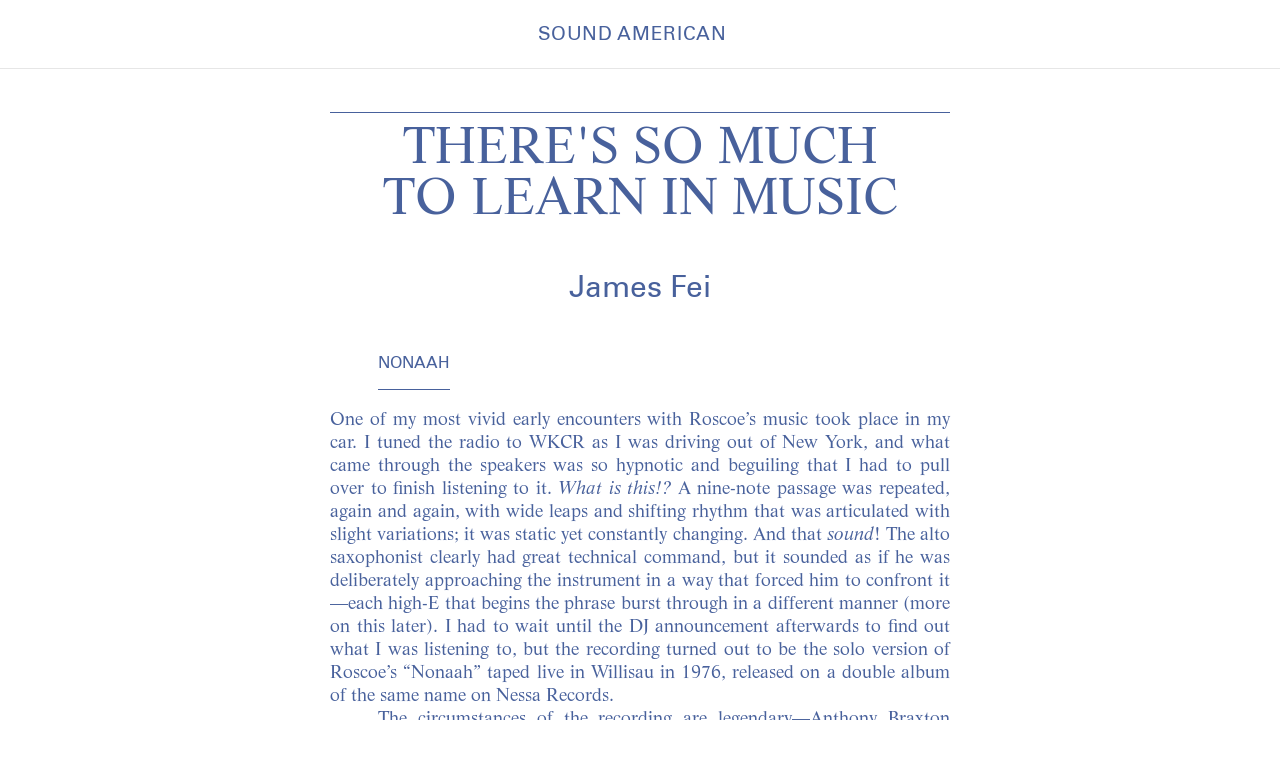

--- FILE ---
content_type: text/html; charset=UTF-8
request_url: https://soundamerican.org/issues/roscoe-mitchell/theres-so-much-learn-music
body_size: 8978
content:
<!DOCTYPE html>
<html lang="en" dir="ltr" prefix="content: http://purl.org/rss/1.0/modules/content/  dc: http://purl.org/dc/terms/  foaf: http://xmlns.com/foaf/0.1/  og: http://ogp.me/ns#  rdfs: http://www.w3.org/2000/01/rdf-schema#  schema: http://schema.org/  sioc: http://rdfs.org/sioc/ns#  sioct: http://rdfs.org/sioc/types#  skos: http://www.w3.org/2004/02/skos/core#  xsd: http://www.w3.org/2001/XMLSchema# " class="no-js">

	<head>
		<meta charset="utf-8" />
<script async src="https://www.googletagmanager.com/gtag/js?id=UA-154867368-1"></script>
<script>window.dataLayer = window.dataLayer || [];function gtag(){dataLayer.push(arguments)};gtag("js", new Date());gtag("set", "developer_id.dMDhkMT", true);gtag("config", "UA-154867368-1", {"groups":"default","anonymize_ip":true,"page_placeholder":"PLACEHOLDER_page_path"});</script>
<link rel="canonical" href="https://soundamerican.org/issues/roscoe-mitchell/theres-so-much-learn-music" />
<meta property="og:site_name" content="Sound American" />
<meta property="og:title" content="There&#039;s So Much To Learn In Music" />
<meta name="Generator" content="Drupal 9 (https://www.drupal.org)" />
<meta name="MobileOptimized" content="width" />
<meta name="HandheldFriendly" content="true" />
<meta name="viewport" content="width=device-width, initial-scale=1.0" />

			<link rel="apple-touch-icon-precomposed" sizes="57x57" href="/sites/default/files/favicons/apple-touch-icon-57x57.png"/>
			<link rel="apple-touch-icon-precomposed" sizes="114x114" href="/sites/default/files/favicons/apple-touch-icon-114x114.png"/>
			<link rel="apple-touch-icon-precomposed" sizes="72x72" href="/sites/default/files/favicons/apple-touch-icon-72x72.png"/>
			<link rel="apple-touch-icon-precomposed" sizes="144x144" href="/sites/default/files/favicons/apple-touch-icon-144x144.png"/>
			<link rel="apple-touch-icon-precomposed" sizes="60x60" href="/sites/default/files/favicons/apple-touch-icon-60x60.png"/>
			<link rel="apple-touch-icon-precomposed" sizes="120x120" href="/sites/default/files/favicons/apple-touch-icon-120x120.png"/>
			<link rel="apple-touch-icon-precomposed" sizes="76x76" href="/sites/default/files/favicons/apple-touch-icon-76x76.png"/>
			<link rel="apple-touch-icon-precomposed" sizes="152x152" href="/sites/default/files/favicons/apple-touch-icon-152x152.png"/>
			<link rel="icon" type="image/png" href="/sites/default/files/favicons/favicon-196x196.png" sizes="196x196"/>
			<link rel="icon" type="image/png" href="/sites/default/files/favicons/favicon-96x96.png" sizes="96x96"/>
			<link rel="icon" type="image/png" href="/sites/default/files/favicons/favicon-32x32.png" sizes="32x32"/>
			<link rel="icon" type="image/png" href="/sites/default/files/favicons/favicon-16x16.png" sizes="16x16"/>
			<link rel="icon" type="image/png" href="/sites/default/files/favicons/favicon-128.png" sizes="128x128"/>
			<meta name="application-name" content="&nbsp;"/>
			<meta name="msapplication-TileColor" content="#FFFFFF"/>
			<meta name="msapplication-TileImage" content="/sites/default/files/favicons/mstile-144x144.png"/>
			<meta name="msapplication-square70x70logo" content="/sites/default/files/favicons/mstile-70x70.png"/>
			<meta name="msapplication-square150x150logo" content="/sites/default/files/favicons/mstile-150x150.png"/>
			<meta name="msapplication-wide310x150logo" content="/sites/default/files/favicons/mstile-310x150.png"/>
			<meta name="msapplication-square310x310logo" content="/sites/default/files/favicons/mstile-310x310.png"/>
			<title>There&#039;s So Much To Learn In Music | Sound American</title>
			<link rel="stylesheet" media="all" href="/core/themes/stable/css/system/components/ajax-progress.module.css?sf1e6p" />
<link rel="stylesheet" media="all" href="/core/themes/stable/css/system/components/align.module.css?sf1e6p" />
<link rel="stylesheet" media="all" href="/core/themes/stable/css/system/components/autocomplete-loading.module.css?sf1e6p" />
<link rel="stylesheet" media="all" href="/core/themes/stable/css/system/components/fieldgroup.module.css?sf1e6p" />
<link rel="stylesheet" media="all" href="/core/themes/stable/css/system/components/container-inline.module.css?sf1e6p" />
<link rel="stylesheet" media="all" href="/core/themes/stable/css/system/components/clearfix.module.css?sf1e6p" />
<link rel="stylesheet" media="all" href="/core/themes/stable/css/system/components/details.module.css?sf1e6p" />
<link rel="stylesheet" media="all" href="/core/themes/stable/css/system/components/hidden.module.css?sf1e6p" />
<link rel="stylesheet" media="all" href="/core/themes/stable/css/system/components/item-list.module.css?sf1e6p" />
<link rel="stylesheet" media="all" href="/core/themes/stable/css/system/components/js.module.css?sf1e6p" />
<link rel="stylesheet" media="all" href="/core/themes/stable/css/system/components/nowrap.module.css?sf1e6p" />
<link rel="stylesheet" media="all" href="/core/themes/stable/css/system/components/position-container.module.css?sf1e6p" />
<link rel="stylesheet" media="all" href="/core/themes/stable/css/system/components/progress.module.css?sf1e6p" />
<link rel="stylesheet" media="all" href="/core/themes/stable/css/system/components/reset-appearance.module.css?sf1e6p" />
<link rel="stylesheet" media="all" href="/core/themes/stable/css/system/components/resize.module.css?sf1e6p" />
<link rel="stylesheet" media="all" href="/core/themes/stable/css/system/components/sticky-header.module.css?sf1e6p" />
<link rel="stylesheet" media="all" href="/core/themes/stable/css/system/components/system-status-counter.css?sf1e6p" />
<link rel="stylesheet" media="all" href="/core/themes/stable/css/system/components/system-status-report-counters.css?sf1e6p" />
<link rel="stylesheet" media="all" href="/core/themes/stable/css/system/components/system-status-report-general-info.css?sf1e6p" />
<link rel="stylesheet" media="all" href="/core/themes/stable/css/system/components/tabledrag.module.css?sf1e6p" />
<link rel="stylesheet" media="all" href="/core/themes/stable/css/system/components/tablesort.module.css?sf1e6p" />
<link rel="stylesheet" media="all" href="/core/themes/stable/css/system/components/tree-child.module.css?sf1e6p" />
<link rel="stylesheet" media="all" href="/core/themes/stable/css/views/views.module.css?sf1e6p" />
<link rel="stylesheet" media="all" href="/modules/contrib/social_media/css/social_media.css?sf1e6p" />
<link rel="stylesheet" media="all" href="/modules/contrib/paragraphs/css/paragraphs.unpublished.css?sf1e6p" />
<link rel="stylesheet" media="all" href="/themes/custom/cage/css/main.css?sf1e6p" />

				</head>
				<body class="mitchell-article nid-943 path-node page-node-type-article">
					<a class="visually-hidden focusable skip-link" href="#main">
						Skip to main content
					</a>

					
						<div class="page-wrapper dialog-off-canvas-main-canvas" data-off-canvas-main-canvas>
		
<div class="layout-container">
	<div class="layout">

		
		
<header class="region region__header">

		<div class="header__second">
		
	<div class="site-name">
		<a href="/" title="Home" rel="home">Sound American</a>
	</div>

		<div class="main"></div>
	</div>
	</header>
	
		
			<div class="region region__breadcrumb">
			<div id="block-breadcrumbs" class="breadcrumbs">
	
		
				<nav role="navigation" aria-labelledby="system-breadcrumb">
		<h2 id="system-breadcrumb" class="visually-hidden">Breadcrumb</h2>
		<ol class="breadcrumb">
							<li>
											<a href="https://soundamerican.org/issues/roscoe-mitchell">The Roscoe Mitchell Issue</a>
									</li>
							<li>
											There&#039;s So Much To Learn In Music

									</li>
					</ol>
	</nav>

	</div>

		</div>
	


		<main role="main">

			<div class="region__content-wrapper">
				
				
			<div class="region region__page-title">
			<div class="views-element-container title-container" id="block-title">
	
		
			








<div class="flex">

			<div class="article-title">

	<div>

					
		
		
						<div class="field field-display-title string field__item"><h1>There's So Much To Learn In Music</h1>
</div>
			

					
			<div class="field field-article-primary-author entity-reference field__items">
							<div class="field__item">James Fei</div>
					</div>
	
			
		
	</div>

</div>
</div>










	</div>

		</div>
	

				
			<div class="region region__content">
			<div data-drupal-messages-fallback class="hidden"></div>

<article role="article" about="/issues/roscoe-mitchell/theres-so-much-learn-music" typeof="schema:Article" class="article node--943">

	<div>
		
			<div class="field field-article-page-section entity-reference-revisions field__items">
							<div class="field__item">  <div class="page-section">
          
						<div class="field field-section-title text field__item"><p>Nonaah</p>
</div>
			
			<div class="field field-body text-long field__items">
							<div class="field__item"><p>One of my most vivid early encounters with Roscoe’s music took place in my car. I tuned the radio to WKCR as I was driving out of New York, and what came through the speakers was so hypnotic and beguiling that I had to pull over to finish listening to it. <em>What is this!?</em> A nine-note passage was repeated, again and again, with wide leaps and shifting rhythm that was articulated with slight variations; it was static yet constantly changing. And that <em>sound</em>! The alto saxophonist clearly had great technical command, but it sounded as if he was deliberately approaching the instrument in a way that forced him to confront it—each high-E that begins the phrase burst through in a different manner (more on this later). I had to wait until the DJ announcement afterwards to find out what I was listening to, but the recording turned out to be the solo version of Roscoe’s “Nonaah” taped live in Willisau in 1976, released on a double album of the same name on Nessa Records. </p>
<p>The circumstances of the recording are legendary—Anthony Braxton could not make his solo concert in Willisau and the organizers had asked Roscoe, who had just performed there with the Art Ensemble of Chicago, to do the concert instead. The crowd was unruly, and increasingly so when confronted with the unwavering repetition. Even through the recording, the tension is palpable. In the liner notes, Roscoe notes that “the music couldn’t move till they respected me, until they realized that I wasn’t going anywhere, and if someone was going it would have had to be them . . . and it helped to create the environment the piece was to take place in . . . building tensions . . . and when I finally did release it my alto had just given in to me (it said, ‘OK, you can play me now’).” This arc takes place over twenty minutes, and the “release”’ is exhilarating. </p>
<p>I immediately set out to find a copy of <em>Nonaah </em>(not a trivial task twenty-five years ago, the double record was already long out of print). When I finally did, I studied everything about it closely. The cover photo of Roscoe with his foot propped up on a cafe table towards the viewer is both casual and confrontational. There were score fragments in the inner cover. Much to my delight, it also included a version of “Nonaah” for four alto saxophones. At that moment I happened to be working on a series of pieces for this particular instrumentation, and here was this masterpiece that I was not aware of. Expanded from the nine-note figure in the solo version, the quartet “Nonaah” configured the altos in complex rhythmic relationships—stacked, hocketing, and dovetailing. Sometimes the four voices generated compound patterns that were too dense to parse, but are perceived as an aggregate (e.g. the opening and the ending quick section). At other times they form a single line that is fragmented between different voices. While the DNA from the solo version is easily recognizable, the quartet version is very much its own beast. Over the next forty-plus years, Roscoe would continue to mine the implications germinated by that solo piece, reworking it into a cello quartet; a trio for flute, oboe, and piano; bass saxophone quartet; and an orchestral work among others. </p>
<p>When Mills College presented a portrait concert of Roscoe in 2012 including chamber and orchestra works, I had the opportunity to pay tribute to this piece that was so influential to me, performing “Nonaah” with my alto quartet. Characteristically, Roscoe made a new revision for the performance. It was both thrilling and nerve wracking to learn the piece, not just because it was difficult, but because it is so iconic to us and we didn’t want to screw it up. We practiced for some time before feeling confident enough to invite Roscoe to a rehearsal. After a run-through, I asked Roscoe if he had any critiques for us. I was somewhat relieved that his only comment was “just don’t get sick before the concert.”<sup>1</sup></p>
</div>
					</div>
	
      </div>
</div>
							<div class="field__item">  <div class="page-section">
          
						<div class="field field-section-title text field__item"><p>Sound</p>
</div>
			
			<div class="field field-body text-long field__items">
							<div class="field__item"><p>It’s perhaps a cliché to say that you can recognize a musician’s sound within a moment, but Roscoe exemplifies this perfectly, particularly on saxophones. It is hard to pinpoint what makes his sound so distinct, but somewhere between his articulation, pitch inflection, phrasing, and tone is a voice that is utterly unique and powerful (especially when he is playing quietly). From his earliest recording, fittingly titled <em>Sound</em>, it seemed to me like he was creating obstacles within the instrument for himself—different “situations” that he had to negotiate depending on the register and dynamics. This stands in stark contrast to classical training, where difficult areas of the instrument are meant to sound easy and fluid. In improvisations you will often find Roscoe constantly shifting his embouchure and the angle and position of the mouthpiece, where the physical interface of the instrument is perpetually unstable. </p>
<p>When I asked Anthony Braxton about Roscoe’s playing, he told me that Roscoe always used the hardest reeds available, “his reed was like a tree bark!” The recordings certainly sounded like it. The strength, or stiffness, of the saxophone reed determines how much air is required to set it into vibration. There are proponents on both ends of the spectrum, but generally softer reeds allow more flexibility and require less force to activate, with the disadvantage of more instability and being prone to choking up when pushed.<sup>2</sup> Hard reeds can produce a timbral richness at the cost of more resistance. When I got to work with Roscoe many years later, I was surprised to find that he was playing soft number-two reeds. (“Tell Anthony I gave up on those reeds a long time ago!”) But the fundamental quality of his sound has not changed. His conception of the output determines the sound, regardless of changes in the mechanics of the instrument.</p>
<p>Roscoe’s approach to the saxophone is also obsessively focused on minute details of sound production. This is most clearly illustrated in “S II Examples,” a solo recording from 1978. (Released on Nessa N-14/15). The instrument he recorded the piece on, a Vito curved soprano saxophone, was picked out among many for its unique characteristics.<sup>3</sup> Over the course of seventeen-and-a-half minutes, Roscoe examines a small set of resonances from every possible angle, with microtonal inflections produced by closely non-adjacent tone holes, shifts in air pressure and embouchure. Overtone structure, multiphonics, and timbre are articulated methodically, all done at a delicate dynamic level. </p>
<p>The emphasis on specific playing techniques also extends to his works for close collaborators, such as “L-R-G”<em> </em>(also from 1978), written for his trio with Wadada Leo Smith and George Lewis. The score is tailored to the specific language of the performers, each employing a battery of instruments, sometimes switched several times within a page. Despite these rapid shifts, the sounds proceed at an unhurried pace, often enveloped in silence. In his remarks before a 1998 performance at Emory University, George Lewis noted that “L-R-G”<em> </em>created a meditative space—“instead of making things happen, allow them to occur.” </p>
<p>When Roscoe wrote <em>Angel City</em> for Willie Winant and myself in 2012, we rehearsed for months as he worked on it. We always recorded the rehearsals, and Roscoe would study them to shape our improvisations in subsequent sessions. The score, then, is a mixture of notation and open elements that are partially composed through rehearsals, built on particular combinations of our languages.<sup>4</sup> </p>
</div>
					</div>
	
      </div>
</div>
							<div class="field__item">  <div class="page-section">
          
						<div class="field field-section-title text field__item"><p>Practicing</p>
</div>
			
			<div class="field field-body text-long field__items">
							<div class="field__item"><p>A year after I started teaching at Mills College in 2006, Roscoe joined the faculty as Darius Milhaud Chair of Composition. I got to know him and his music more intimately over the next twelve years. For the first five years, we were also neighbors living on campus, and I had the great pleasure of practicing with him, sometimes five times a week over the summer. I was nervous when he first invited me to practice. His regimen was well known (infamous is probably more accurate), and I did not know what I would be confronted with. I urgently worked on sight reading a lot of chromatic music with wide leaps ahead of the session. To my surprise, when I got to his house he pulled out two well-worn copies of <em>Universal Method for Saxophone</em>, probably the most old school set of tonal exercises and etudes for the instrument. We read through it for two hours straight, after which he suggested taking a short break before hitting it again. Over the years we would play through those etudes with every possible combination of saxophones, flute, and clarinet. </p>
<p>In all of the years I practiced with Roscoe, we played etudes and baroque music for the vast majority of the time. He had a seemingly endless supply of Telemann, J. S. Bach, and C. P. E. Bach scores. What struck me was that, despite his obvious mastery of the instrument, he was always working on something. He approached each piece, even the simplest tonal etudes, with intensity and critical evaluation. Pieces with rough edges were slowed down until we really got it right. Tuners were frequently consulted. Registers that did not speak the way he wanted were scrutinized.<sup>5</sup> He never pulled out any of the spectacular things he could do during practice—it was <em>work</em>, brutally honest in addressing shortcomings. After a long day of practice, when I couldn’t really feel my lips anymore, he would often say, beaming: “There’s so much to learn in music, James. There’s so much to learn in music.” He seemed happiest in those moments.</p>
</div>
					</div>
	
      </div>
</div>
							<div class="field__item">  <div class="endnotes">
          
			<div class="field field-body text-long field__items">
							<div class="field__item"><p><span>1</span>The concert was released by Mutable Music as <em>Not Yet, Six Compositions by Roscoe Mitchell</em>.</p>
<p><span>2</span>Steve Lacy famously used number one reeds—the softest commercially available, and sanded them down further to make them even more flexible.</p>
<p><span>3</span>To this day he laments giving up the instrument, those sonorities now gone with it.</p>
<p><span>4</span><em>Angel City</em> would also continue to evolve in subsequent performances and recording.</p>
<p><span>5</span>When he undertook a focused study on the bass saxophone (which he had played since the early days of his career), he diligently worked on the different responses of the two lowest notes of his Buescher and Selmer horns. Some ten years later, he is still working on those notes (along with acquiring a third bass sax).</p>
</div>
					</div>
	
      </div>
</div>
					</div>
	
	</div>

</article>

		</div>
	

				
			<div class="region region__content-second">
			<div id="block-page-title-block">
	
		
			
  <h1>There&#039;s So Much To Learn In Music</h1>


	</div>
<div class="social" id="block-social">
			
<div class="social-media-sharing">
	<ul class="">
										<li>
				<a    target="_blank"  class="facebook share"  href="http://www.facebook.com/share.php?u=https://soundamerican.org/issues/roscoe-mitchell/theres-so-much-learn-music&amp;title=There&amp;#039;s So Much To Learn In Music" title="Facebook">
											Facebook
									</a>

			</li>
								<li>
				<a    target="_blank"  class="twitter share"  href="https://twitter.com/intent/tweet?url=https://soundamerican.org/issues/roscoe-mitchell/theres-so-much-learn-music&amp;status=There&amp;#039;s So Much To Learn In Music+https://soundamerican.org/issues/roscoe-mitchell/theres-so-much-learn-music" title="Twitter">
											Twitter
									</a>

			</li>
								<li>
				<a     class="email share"  href="mailto:?subject=There&amp;#039;s So Much To Learn In Music&amp;body=Check out this site https://soundamerican.org/issues/roscoe-mitchell/theres-so-much-learn-music" title="Email">
											Email
									</a>

			</li>
			</ul>
</div>

	</div>

		</div>
	

			</div>

						
		</main>

		<footer>
			

			<div class="region region__footer">

			
			<div class="footer-menu item">
				
							<ul>
												<li>
						<a href="/distribution" data-drupal-link-system-path="node/687">Where to find SA</a>
											</li>
									<li>
						<a href="/past-issues" class="past-issues" target="_self" title="Past Issues" data-drupal-link-system-path="node/773">Past Issues</a>
											</li>
									<li>
						<a href="/contact" data-drupal-link-system-path="node/696">Contact</a>
											</li>
									<li>
						<a href="/imprint" class="imprint" data-drupal-link-system-path="node/694">Imprint</a>
											</li>
							</ul>
			


			</div>

			<div class="footer-social-subscribe">
				<div class="wrapper">


					<div class="subscribe">
						<h2>Subscribe to the Sound American Newsletter</h2>
						<form class="mailchimp-signup-subscribe-form" data-drupal-selector="mailchimp-signup-subscribe-block-newsletter-form" action="/issues/roscoe-mitchell/theres-so-much-learn-music" method="post" id="mailchimp-signup-subscribe-block-newsletter-form" accept-charset="UTF-8">
  <div id="mailchimp-newsletter-4f4b856df8-mergefields" class="mailchimp-newsletter-mergefields"><div class="js-form-item form-item js-form-type-email form-item-mergevars-email js-form-item-mergevars-email">
      <label for="edit-mergevars-email" class="js-form-required form-required">Email Address</label>
        <input data-drupal-selector="edit-mergevars-email" type="email" id="edit-mergevars-email" name="mergevars[EMAIL]" value="" size="25" maxlength="254" class="form-email required" required="required" aria-required="true" />

        </div>
</div><input autocomplete="off" data-drupal-selector="form-89uhgb-pu76id9tetnuv5wkxvmphjomuz8qbdfpvifo" type="hidden" name="form_build_id" value="form-89uHGB-Pu76iD9TEtnUv5wKXvmPHjOmuz8qBDfpVifo" />
<input data-drupal-selector="edit-mailchimp-signup-subscribe-block-newsletter-form" type="hidden" name="form_id" value="mailchimp_signup_subscribe_block_newsletter_form" />

<input data-drupal-selector="edit-submit" type="submit" id="edit-submit" name="op" value="Subscribe" class="button js-form-submit form-submit" />


</form>

					</div>

					<div class="share">
						<h2>Follow Sound American</h2>
						
							<ul>
												<li>
						<a href="https://instagram.com/soundamericanpublications" class="instagram">Instagram</a>
											</li>
									<li>
						<a href="https://twitter.com/SoundAmerican" class="twitter">Twitter</a>
											</li>
									<li>
						<a href="https://soundamerican.bandcamp.com/" class="bandcamp">Bandcamp</a>
											</li>
							</ul>
			


					</div>

				</div>
			</div>
		</div>
	

			

			<div class="region region__footer-second">

			<div class="wrapper">
				<div class="impressum">
					
						<div class="field body text-with-summary field__item"><p>℗ &amp; © 2011–2022 Anthology of Recorded Music, Inc.</p>
</div>
			
					
						<div class="field body text-with-summary field__item"><p>Site by Hemidemisemi</p>
<p>Print edition by Remake Design</p>
</div>
			
				</div>
				<div class="legal">
					
							<ul>
												<li>
						<a href="https://www.iubenda.com/privacy-policy/28487560">Privacy</a>
											</li>
							</ul>
			


				</div>
			</div>
		</div>
	
		</footer>


	</div>
</div>




	</div>

					
					<script type="application/json" data-drupal-selector="drupal-settings-json">{"path":{"baseUrl":"\/","scriptPath":null,"pathPrefix":"","currentPath":"node\/943","currentPathIsAdmin":false,"isFront":false,"currentLanguage":"en"},"pluralDelimiter":"\u0003","suppressDeprecationErrors":true,"google_analytics":{"account":{},"trackOutbound":true,"trackMailto":true,"trackTel":true,"trackDownload":true,"trackDownloadExtensions":"7z|aac|arc|arj|asf|asx|avi|bin|csv|doc(x|m)?|dot(x|m)?|exe|flv|gif|gz|gzip|hqx|jar|jpe?g|js|mp(2|3|4|e?g)|mov(ie)?|msi|msp|pdf|phps|png|ppt(x|m)?|pot(x|m)?|pps(x|m)?|ppam|sld(x|m)?|thmx|qtm?|ra(m|r)?|sea|sit|tar|tgz|torrent|txt|wav|wma|wmv|wpd|xls(x|m|b)?|xlt(x|m)|xlam|xml|z|zip","trackDomainMode":1},"ajaxTrustedUrl":{"form_action_p_pvdeGsVG5zNF_XLGPTvYSKCf43t8qZYSwcfZl2uzM":true},"social_media":{"target":"_blank","class":"twitter"},"statistics":{"data":{"nid":"943"},"url":"\/core\/modules\/statistics\/statistics.php"},"user":{"uid":0,"permissionsHash":"36bdfd9b31d26c7f134cd24dde949e044470b442db2bb88d6afb24e078f6a94c"}}</script>
<script src="/core/assets/vendor/jquery/jquery.min.js?v=3.6.0"></script>
<script src="/core/misc/drupalSettingsLoader.js?v=9.3.13"></script>
<script src="/core/misc/drupal.js?v=9.3.13"></script>
<script src="/core/misc/drupal.init.js?v=9.3.13"></script>
<script src="/modules/contrib/google_analytics/js/google_analytics.js?v=9.3.13"></script>
<script src="/themes/custom/cage/dist/js/headroom.js?v=9.3.13"></script>
<script src="/themes/custom/cage/dist/js/header.js?v=9.3.13"></script>
<script src="/themes/custom/cage/dist/js/main.js?v=9.3.13"></script>
<script src="/themes/custom/cage/dist/js/progress.js?v=9.3.13"></script>
<script src="/core/modules/statistics/statistics.js?v=9.3.13"></script>
</body>

				</html>


--- FILE ---
content_type: text/css
request_url: https://soundamerican.org/themes/custom/cage/css/main.css?sf1e6p
body_size: 454065
content:
@charset "UTF-8";
.toolbar {
  display: none !important;
}

/* http://meyerweb.com/eric/tools/css/reset/
   v2.0 | 20110126
   License: none (public domain)
*/
html,
body,
div,
span,
applet,
object,
iframe,
h1,
h2,
h3,
h4,
h5,
h6,
p,
blockquote,
pre,
a,
abbr,
acronym,
address,
big,
cite,
code,
del,
dfn,
em,
img,
ins,
kbd,
q,
s,
samp,
small,
strike,
strong,
sub,
sup,
tt,
var,
b,
u,
i,
center,
dl,
dt,
dd,
ol,
ul,
li,
fieldset,
form,
label,
legend,
table,
caption,
tbody,
tfoot,
thead,
tr,
th,
td,
article,
aside,
canvas,
details,
embed,
figure,
figcaption,
footer,
header,
hgroup,
menu,
nav,
output,
ruby,
section,
summary,
time,
mark,
audio,
video {
  margin: 0;
  padding: 0;
  border: 0;
  font-size: 100%;
  font: inherit;
  vertical-align: baseline;
}

/* HTML5 display-role reset for older browsers */
article,
aside,
details,
figcaption,
figure,
footer,
header,
hgroup,
menu,
nav,
section {
  display: block;
}

ol,
ul {
  list-style: none;
}

blockquote,
q {
  quotes: none;
}

blockquote:before,
blockquote:after,
q:before,
q:after {
  content: "";
  content: none;
}

table {
  border-collapse: collapse;
  border-spacing: 0;
}

button,
input,
optgroup,
select,
textarea {
  background: none;
  font-size: 100%;
  margin: 0;
  padding: 0;
}

button,
input {
  overflow: visible;
}

button,
select {
  text-transform: none;
}

button,
[type=button],
[type=reset],
[type=submit] {
  -webkit-appearance: button;
}

/* Sass tools, helper files, variables, functions, mixins and other config files. These files don’t output any CSS when compiled. */
@font-face {
  font-family: "Life LT Std Italic";
  src: url("../fonts/life/hinted-LifeLTStd-Italic.eot");
  font-weight: normal;
  font-style: italic;
}
@font-face {
  font-family: "Life LT Std Italic";
  src: url([data-uri]) format("woff2"), url([data-uri]) format("woff"), url("../fonts/life/hinted-LifeLTStd-Italic.ttf") format("truetype");
  font-weight: normal;
  font-style: italic;
}
@font-face {
  font-family: "Life LT Std Bold";
  src: url("../fonts/life/hinted-LifeLTStd-Bold.eot");
  font-weight: bold;
  font-style: normal;
}
@font-face {
  font-family: "Life LT Std Bold";
  src: url([data-uri]) format("woff2"), url([data-uri]) format("woff"), url("../fonts/life/hinted-LifeLTStd-Bold.ttf") format("truetype");
  font-weight: bold;
  font-style: normal;
}
@font-face {
  font-family: "Life LT Std Roman";
  src: url("../fonts/life/hinted-LifeLTStd-Roman.eot");
  font-weight: normal;
  font-style: normal;
}
@font-face {
  font-family: "Life LT Std Roman";
  src: url([data-uri]) format("woff2"), url([data-uri]) format("woff"), url("../fonts/life/hinted-LifeLTStd-Roman.ttf") format("truetype");
  font-weight: normal;
  font-style: normal;
}
@font-face {
  font-family: "Univers LT Std Oblique";
  src: url("../fonts/univers/hinted-UniversLTStd-Obl.eot");
  font-weight: normal;
  font-style: italic;
}
@font-face {
  font-family: "Univers LT Std Oblique";
  src: url([data-uri]) format("woff2"), url([data-uri]) format("woff"), url("../fonts/univers/hinted-UniversLTStd-Obl.ttf") format("truetype");
  font-weight: normal;
  font-style: italic;
}
@font-face {
  font-family: "Univers LT Std Bold";
  src: url("../fonts/univers/hinted-UniversLTStd-Bold.eot");
  font-weight: bold;
  font-style: normal;
}
@font-face {
  font-family: "Univers LT Std Bold";
  src: url([data-uri]) format("woff2"), url([data-uri]) format("woff"), url("../fonts/univers/hinted-UniversLTStd-Bold.ttf") format("truetype");
  font-weight: bold;
  font-style: normal;
}
@font-face {
  font-family: "Univers LT Std Bold Oblique";
  src: url("../fonts/univers/hinted-UniversLTStd-BoldObl.eot");
  font-weight: bold;
  font-style: italic;
}
@font-face {
  font-family: "Univers LT Std Bold Oblique";
  src: url([data-uri]) format("woff2"), url([data-uri]) format("woff"), url("../fonts/univers/hinted-UniversLTStd-BoldObl.ttf") format("truetype");
  font-weight: bold;
  font-style: italic;
}
@font-face {
  font-family: "Univers LT Std";
  src: url("../fonts/univers/hinted-UniversLTStd.eot");
  font-weight: normal;
  font-style: normal;
}
@font-face {
  font-family: "Univers LT Std";
  src: url([data-uri]) format("woff2"), url([data-uri]) format("woff"), url("../fonts/univers/hinted-UniversLTStd.ttf") format("truetype");
  font-weight: normal;
  font-style: normal;
}
@font-face {
  font-family: "Univers LT Std Light";
  src: url("../fonts/univers/hinted-UniversLTStd-Light.eot");
  font-weight: 300;
  font-style: normal;
}
@font-face {
  font-family: "Univers LT Std Light";
  src: url([data-uri]) format("woff2"), url([data-uri]) format("woff"), url("../fonts/univers/hinted-UniversLTStd-Light.ttf") format("truetype");
  font-weight: 300;
  font-style: normal;
}
.thirtieth-article .breadcrumbs,
.thirtieth-article main,
.thirtieth-article progress {
  color: #5b504a;
}
.thirtieth-article h1.title {
  border-top-color: #5b504a;
}
.thirtieth-article .interview .field-section-title p:after,
.thirtieth-article .page-section .field-section-title p:after {
  border-bottom: 1px solid #5b504a;
}
.thirtieth-article .page-node-type-issue .field-section-title p:after {
  border-bottom: 1px solid #5b504a !important;
}
.thirtieth-article header a,
.thirtieth-article .breadcrumbs a,
.thirtieth-article .endnotes a,
.thirtieth-article h2.title a {
  color: #5b504a;
}
.thirtieth-article .media--image {
  background: #5b504a;
  line-height: 0;
}
.thirtieth-article .media--image img {
  -webkit-filter: grayscale(100%) contrast(1) blur(0);
          filter: grayscale(100%) contrast(1) blur(0);
  max-width: 100%;
  mix-blend-mode: screen;
}
.thirtieth-article .field-media {
  border-top: 1px dotted #5b504a;
  border-bottom: 1px dotted #5b504a;
}
.thirtieth-article .media__wrapper .field-media-file .file {
  background-color: hsl(0deg, 0%, 100%);
  border-color: #5b504a;
  -webkit-transition: background-color 0.22s ease;
  transition: background-color 0.22s ease;
}
.thirtieth-article .media__wrapper .field-media-file .file a {
  color: #5b504a;
  -webkit-transition: color 0.22s ease;
  transition: color 0.22s ease;
}
.thirtieth-article .media__wrapper .field-media-file .file:hover {
  background-color: #5b504a;
  -webkit-transition: background-color 0.22s ease;
  transition: background-color 0.22s ease;
}
.thirtieth-article .media__wrapper .field-media-file .file:hover a {
  color: hsl(0deg, 0%, 100%);
  -webkit-transition: color 0.22s ease;
  transition: color 0.22s ease;
}
.thirtieth-article .field-media-image-caption,
.thirtieth-article .field-media-remote-video-caption {
  color: #5b504a;
}
.thirtieth-article progress::-webkit-progress-value {
  background-color: #5b504a;
}
.thirtieth-article progress::-moz-progress-bar {
  background-color: #5b504a;
}
.thirtieth-article .hamburger-inner, .thirtieth-article .hamburger-inner::before, .thirtieth-article .hamburger-inner::after {
  background-color: #5b504a;
}
.thirtieth-article header .search {
  background-color: transparent;
}
.thirtieth-article header .search::after {
  background-color: #5b504a;
}
.thirtieth-article .region__content a {
  border-bottom: 1px solid #5b504a;
  color: #5b504a;
}
.thirtieth-article .region__content a:hover {
  border-bottom: 1px solid #000;
  color: #000;
}
.thirtieth-article .region__content a:visited {
  color: #000;
}

.mitchell-article .breadcrumbs,
.mitchell-article main,
.mitchell-article progress {
  color: #48619c;
}
.mitchell-article h1.title {
  border-top-color: #48619c;
}
.mitchell-article .interview .field-section-title p:after,
.mitchell-article .page-section .field-section-title p:after {
  border-bottom: 1px solid #48619c;
}
.mitchell-article .page-node-type-issue .field-section-title p:after {
  border-bottom: 1px solid #48619c !important;
}
.mitchell-article header a,
.mitchell-article .breadcrumbs a,
.mitchell-article .endnotes a,
.mitchell-article h2.title a {
  color: #48619c;
}
.mitchell-article .media--image {
  background: #48619c;
  line-height: 0;
}
.mitchell-article .media--image img {
  -webkit-filter: grayscale(100%) contrast(1) blur(0);
          filter: grayscale(100%) contrast(1) blur(0);
  max-width: 100%;
  mix-blend-mode: screen;
}
.mitchell-article .field-media {
  border-top: 1px dotted #48619c;
  border-bottom: 1px dotted #48619c;
}
.mitchell-article .media__wrapper .field-media-file .file {
  background-color: hsl(0deg, 0%, 100%);
  border-color: #48619c;
  -webkit-transition: background-color 0.22s ease;
  transition: background-color 0.22s ease;
}
.mitchell-article .media__wrapper .field-media-file .file a {
  color: #48619c;
  -webkit-transition: color 0.22s ease;
  transition: color 0.22s ease;
}
.mitchell-article .media__wrapper .field-media-file .file:hover {
  background-color: #48619c;
  -webkit-transition: background-color 0.22s ease;
  transition: background-color 0.22s ease;
}
.mitchell-article .media__wrapper .field-media-file .file:hover a {
  color: hsl(0deg, 0%, 100%);
  -webkit-transition: color 0.22s ease;
  transition: color 0.22s ease;
}
.mitchell-article .field-media-image-caption,
.mitchell-article .field-media-remote-video-caption {
  color: #48619c;
}
.mitchell-article progress::-webkit-progress-value {
  background-color: #48619c;
}
.mitchell-article progress::-moz-progress-bar {
  background-color: #48619c;
}
.mitchell-article .hamburger-inner, .mitchell-article .hamburger-inner::before, .mitchell-article .hamburger-inner::after {
  background-color: #48619c;
}
.mitchell-article header .search {
  background-color: transparent;
}
.mitchell-article header .search::after {
  background-color: #48619c;
}
.mitchell-article .region__content a {
  border-bottom: 1px solid #48619c;
  color: #48619c;
}
.mitchell-article .region__content a:hover {
  border-bottom: 1px solid #000;
  color: #000;
}
.mitchell-article .region__content a:visited {
  color: #000;
}

.mapping-article .breadcrumbs,
.mapping-article main,
.mapping-article progress {
  color: #231f20;
}
.mapping-article h1.title {
  border-top-color: #231f20;
}
.mapping-article .interview .field-section-title p:after,
.mapping-article .page-section .field-section-title p:after {
  border-bottom: 1px solid #231f20;
}
.mapping-article .page-node-type-issue .field-section-title p:after {
  border-bottom: 1px solid #231f20 !important;
}
.mapping-article header a,
.mapping-article .breadcrumbs a,
.mapping-article .endnotes a,
.mapping-article h2.title a {
  color: #231f20;
}
.mapping-article .media--image {
  background: #231f20;
  line-height: 0;
}
.mapping-article .media--image img {
  -webkit-filter: grayscale(100%) contrast(1) blur(0);
          filter: grayscale(100%) contrast(1) blur(0);
  max-width: 100%;
  mix-blend-mode: screen;
}
.mapping-article .field-media {
  border-top: 1px dotted #231f20;
  border-bottom: 1px dotted #231f20;
}
.mapping-article .media__wrapper .field-media-file .file {
  background-color: hsl(0deg, 0%, 100%);
  border-color: #231f20;
  -webkit-transition: background-color 0.22s ease;
  transition: background-color 0.22s ease;
}
.mapping-article .media__wrapper .field-media-file .file a {
  color: #231f20;
  -webkit-transition: color 0.22s ease;
  transition: color 0.22s ease;
}
.mapping-article .media__wrapper .field-media-file .file:hover {
  background-color: #231f20;
  -webkit-transition: background-color 0.22s ease;
  transition: background-color 0.22s ease;
}
.mapping-article .media__wrapper .field-media-file .file:hover a {
  color: hsl(0deg, 0%, 100%);
  -webkit-transition: color 0.22s ease;
  transition: color 0.22s ease;
}
.mapping-article .field-media-image-caption,
.mapping-article .field-media-remote-video-caption {
  color: #231f20;
}
.mapping-article progress::-webkit-progress-value {
  background-color: #231f20;
}
.mapping-article progress::-moz-progress-bar {
  background-color: #231f20;
}
.mapping-article .hamburger-inner, .mapping-article .hamburger-inner::before, .mapping-article .hamburger-inner::after {
  background-color: #231f20;
}
.mapping-article header .search {
  background-color: transparent;
}
.mapping-article header .search::after {
  background-color: #231f20;
}
.mapping-article .region__content a {
  border-bottom: 1px solid #231f20;
  color: #231f20;
}
.mapping-article .region__content a:hover {
  border-bottom: 1px solid #000;
  color: #000;
}
.mapping-article .region__content a:visited {
  color: #000;
}

.life-article .breadcrumbs,
.life-article main,
.life-article progress {
  color: #57584b;
}
.life-article h1.title {
  border-top-color: #57584b;
}
.life-article .interview .field-section-title p:after,
.life-article .page-section .field-section-title p:after {
  border-bottom: 1px solid #57584b;
}
.life-article .page-node-type-issue .field-section-title p:after {
  border-bottom: 1px solid #57584b !important;
}
.life-article header a,
.life-article .breadcrumbs a,
.life-article .endnotes a,
.life-article h2.title a {
  color: #57584b;
}
.life-article .media--image {
  background: #57584b;
  line-height: 0;
}
.life-article .media--image img {
  -webkit-filter: grayscale(100%) contrast(1) blur(0);
          filter: grayscale(100%) contrast(1) blur(0);
  max-width: 100%;
  mix-blend-mode: screen;
}
.life-article .field-media {
  border-top: 1px dotted #57584b;
  border-bottom: 1px dotted #57584b;
}
.life-article .media__wrapper .field-media-file .file {
  background-color: hsl(0deg, 0%, 100%);
  border-color: #57584b;
  -webkit-transition: background-color 0.22s ease;
  transition: background-color 0.22s ease;
}
.life-article .media__wrapper .field-media-file .file a {
  color: #57584b;
  -webkit-transition: color 0.22s ease;
  transition: color 0.22s ease;
}
.life-article .media__wrapper .field-media-file .file:hover {
  background-color: #57584b;
  -webkit-transition: background-color 0.22s ease;
  transition: background-color 0.22s ease;
}
.life-article .media__wrapper .field-media-file .file:hover a {
  color: hsl(0deg, 0%, 100%);
  -webkit-transition: color 0.22s ease;
  transition: color 0.22s ease;
}
.life-article .field-media-image-caption,
.life-article .field-media-remote-video-caption {
  color: #57584b;
}
.life-article progress::-webkit-progress-value {
  background-color: #57584b;
}
.life-article progress::-moz-progress-bar {
  background-color: #57584b;
}
.life-article .hamburger-inner, .life-article .hamburger-inner::before, .life-article .hamburger-inner::after {
  background-color: #57584b;
}
.life-article header .search {
  background-color: transparent;
}
.life-article header .search::after {
  background-color: #57584b;
}
.life-article .region__content a {
  border-bottom: 1px solid #57584b;
  color: #57584b;
}
.life-article .region__content a:hover {
  border-bottom: 1px solid #000;
  color: #000;
}
.life-article .region__content a:visited {
  color: #000;
}

.occam-article .breadcrumbs,
.occam-article main,
.occam-article progress {
  color: #7a1a57;
}
.occam-article h1.title {
  border-top-color: #7a1a57;
}
.occam-article .interview .field-section-title p:after,
.occam-article .page-section .field-section-title p:after {
  border-bottom: 1px solid #7a1a57;
}
.occam-article .page-node-type-issue .field-section-title p:after {
  border-bottom: 1px solid #7a1a57 !important;
}
.occam-article header a,
.occam-article .breadcrumbs a,
.occam-article .endnotes a,
.occam-article h2.title a {
  color: #7a1a57;
}
.occam-article .media--image {
  background: #7a1a57;
  line-height: 0;
}
.occam-article .media--image img {
  -webkit-filter: grayscale(100%) contrast(1) blur(0);
          filter: grayscale(100%) contrast(1) blur(0);
  max-width: 100%;
  mix-blend-mode: screen;
}
.occam-article .field-media {
  border-top: 1px dotted #7a1a57;
  border-bottom: 1px dotted #7a1a57;
}
.occam-article .media__wrapper .field-media-file .file {
  background-color: hsl(0deg, 0%, 100%);
  border-color: #7a1a57;
  -webkit-transition: background-color 0.22s ease;
  transition: background-color 0.22s ease;
}
.occam-article .media__wrapper .field-media-file .file a {
  color: #7a1a57;
  -webkit-transition: color 0.22s ease;
  transition: color 0.22s ease;
}
.occam-article .media__wrapper .field-media-file .file:hover {
  background-color: #7a1a57;
  -webkit-transition: background-color 0.22s ease;
  transition: background-color 0.22s ease;
}
.occam-article .media__wrapper .field-media-file .file:hover a {
  color: hsl(0deg, 0%, 100%);
  -webkit-transition: color 0.22s ease;
  transition: color 0.22s ease;
}
.occam-article .field-media-image-caption,
.occam-article .field-media-remote-video-caption {
  color: #7a1a57;
}
.occam-article progress::-webkit-progress-value {
  background-color: #7a1a57;
}
.occam-article progress::-moz-progress-bar {
  background-color: #7a1a57;
}
.occam-article .hamburger-inner, .occam-article .hamburger-inner::before, .occam-article .hamburger-inner::after {
  background-color: #7a1a57;
}
.occam-article header .search {
  background-color: transparent;
}
.occam-article header .search::after {
  background-color: #7a1a57;
}
.occam-article .region__content a {
  border-bottom: 1px solid #7a1a57;
  color: #7a1a57;
}
.occam-article .region__content a:hover {
  border-bottom: 1px solid #000;
  color: #000;
}
.occam-article .region__content a:visited {
  color: #000;
}

.folk-article .breadcrumbs,
.folk-article main,
.folk-article progress {
  color: #a66239;
}
.folk-article h1.title {
  border-top-color: #a66239;
}
.folk-article .interview .field-section-title p:after,
.folk-article .page-section .field-section-title p:after {
  border-bottom: 1px solid #a66239;
}
.folk-article .page-node-type-issue .field-section-title p:after {
  border-bottom: 1px solid #a66239 !important;
}
.folk-article header a,
.folk-article .breadcrumbs a,
.folk-article .endnotes a,
.folk-article h2.title a {
  color: #a66239;
}
.folk-article .media--image {
  background: #a66239;
  line-height: 0;
}
.folk-article .media--image img {
  -webkit-filter: grayscale(100%) contrast(1) blur(0);
          filter: grayscale(100%) contrast(1) blur(0);
  max-width: 100%;
  mix-blend-mode: screen;
}
.folk-article .field-media {
  border-top: 1px dotted #a66239;
  border-bottom: 1px dotted #a66239;
}
.folk-article .media__wrapper .field-media-file .file {
  background-color: hsl(0deg, 0%, 100%);
  border-color: #a66239;
  -webkit-transition: background-color 0.22s ease;
  transition: background-color 0.22s ease;
}
.folk-article .media__wrapper .field-media-file .file a {
  color: #a66239;
  -webkit-transition: color 0.22s ease;
  transition: color 0.22s ease;
}
.folk-article .media__wrapper .field-media-file .file:hover {
  background-color: #a66239;
  -webkit-transition: background-color 0.22s ease;
  transition: background-color 0.22s ease;
}
.folk-article .media__wrapper .field-media-file .file:hover a {
  color: hsl(0deg, 0%, 100%);
  -webkit-transition: color 0.22s ease;
  transition: color 0.22s ease;
}
.folk-article .field-media-image-caption,
.folk-article .field-media-remote-video-caption {
  color: #a66239;
}
.folk-article progress::-webkit-progress-value {
  background-color: #a66239;
}
.folk-article progress::-moz-progress-bar {
  background-color: #a66239;
}
.folk-article .hamburger-inner, .folk-article .hamburger-inner::before, .folk-article .hamburger-inner::after {
  background-color: #a66239;
}
.folk-article header .search {
  background-color: transparent;
}
.folk-article header .search::after {
  background-color: #a66239;
}
.folk-article .region__content a {
  border-bottom: 1px solid #a66239;
  color: #a66239;
}
.folk-article .region__content a:hover {
  border-bottom: 1px solid #000;
  color: #000;
}
.folk-article .region__content a:visited {
  color: #000;
}

.sun-ra-article .breadcrumbs,
.sun-ra-article main,
.sun-ra-article progress {
  color: #006572;
}
.sun-ra-article h1.title {
  border-top-color: #006572;
}
.sun-ra-article .interview .field-section-title p:after,
.sun-ra-article .page-section .field-section-title p:after {
  border-bottom: 1px solid #006572;
}
.sun-ra-article .page-node-type-issue .field-section-title p:after {
  border-bottom: 1px solid #006572 !important;
}
.sun-ra-article header a,
.sun-ra-article .breadcrumbs a,
.sun-ra-article .endnotes a,
.sun-ra-article h2.title a {
  color: #006572;
}
.sun-ra-article .media--image {
  background: #006572;
  line-height: 0;
}
.sun-ra-article .media--image img {
  -webkit-filter: grayscale(100%) contrast(1) blur(0);
          filter: grayscale(100%) contrast(1) blur(0);
  max-width: 100%;
  mix-blend-mode: screen;
}
.sun-ra-article .field-media {
  border-top: 1px dotted #006572;
  border-bottom: 1px dotted #006572;
}
.sun-ra-article .media__wrapper .field-media-file .file {
  background-color: hsl(0deg, 0%, 100%);
  border-color: #006572;
  -webkit-transition: background-color 0.22s ease;
  transition: background-color 0.22s ease;
}
.sun-ra-article .media__wrapper .field-media-file .file a {
  color: #006572;
  -webkit-transition: color 0.22s ease;
  transition: color 0.22s ease;
}
.sun-ra-article .media__wrapper .field-media-file .file:hover {
  background-color: #006572;
  -webkit-transition: background-color 0.22s ease;
  transition: background-color 0.22s ease;
}
.sun-ra-article .media__wrapper .field-media-file .file:hover a {
  color: hsl(0deg, 0%, 100%);
  -webkit-transition: color 0.22s ease;
  transition: color 0.22s ease;
}
.sun-ra-article .field-media-image-caption,
.sun-ra-article .field-media-remote-video-caption {
  color: #006572;
}
.sun-ra-article progress::-webkit-progress-value {
  background-color: #006572;
}
.sun-ra-article progress::-moz-progress-bar {
  background-color: #006572;
}
.sun-ra-article .hamburger-inner, .sun-ra-article .hamburger-inner::before, .sun-ra-article .hamburger-inner::after {
  background-color: #006572;
}
.sun-ra-article header .search {
  background-color: transparent;
}
.sun-ra-article header .search::after {
  background-color: #006572;
}
.sun-ra-article .region__content a {
  border-bottom: 1px solid #006572;
  color: #006572;
}
.sun-ra-article .region__content a:hover {
  border-bottom: 1px solid #000;
  color: #000;
}
.sun-ra-article .region__content a:visited {
  color: #000;
}

.alien-article .breadcrumbs,
.alien-article main,
.alien-article progress {
  color: #676060;
}
.alien-article h1.title {
  border-top-color: #676060;
}
.alien-article .interview .field-section-title p:after,
.alien-article .page-section .field-section-title p:after {
  border-bottom: 1px solid #676060;
}
.alien-article .page-node-type-issue .field-section-title p:after {
  border-bottom: 1px solid #676060 !important;
}
.alien-article header a,
.alien-article .breadcrumbs a,
.alien-article .endnotes a,
.alien-article h2.title a {
  color: #676060;
}
.alien-article .media--image {
  background: #676060;
  line-height: 0;
}
.alien-article .media--image img {
  -webkit-filter: grayscale(100%) contrast(1) blur(0);
          filter: grayscale(100%) contrast(1) blur(0);
  max-width: 100%;
  mix-blend-mode: screen;
}
.alien-article .field-media {
  border-top: 1px dotted #676060;
  border-bottom: 1px dotted #676060;
}
.alien-article .media__wrapper .field-media-file .file {
  background-color: hsl(0deg, 0%, 100%);
  border-color: #676060;
  -webkit-transition: background-color 0.22s ease;
  transition: background-color 0.22s ease;
}
.alien-article .media__wrapper .field-media-file .file a {
  color: #676060;
  -webkit-transition: color 0.22s ease;
  transition: color 0.22s ease;
}
.alien-article .media__wrapper .field-media-file .file:hover {
  background-color: #676060;
  -webkit-transition: background-color 0.22s ease;
  transition: background-color 0.22s ease;
}
.alien-article .media__wrapper .field-media-file .file:hover a {
  color: hsl(0deg, 0%, 100%);
  -webkit-transition: color 0.22s ease;
  transition: color 0.22s ease;
}
.alien-article .field-media-image-caption,
.alien-article .field-media-remote-video-caption {
  color: #676060;
}
.alien-article progress::-webkit-progress-value {
  background-color: #676060;
}
.alien-article progress::-moz-progress-bar {
  background-color: #676060;
}
.alien-article .hamburger-inner, .alien-article .hamburger-inner::before, .alien-article .hamburger-inner::after {
  background-color: #676060;
}
.alien-article header .search {
  background-color: transparent;
}
.alien-article header .search::after {
  background-color: #676060;
}
.alien-article .region__content a {
  border-bottom: 1px solid #676060;
  color: #676060;
}
.alien-article .region__content a:hover {
  border-bottom: 1px solid #000;
  color: #000;
}
.alien-article .region__content a:visited {
  color: #000;
}

.hyla-article .breadcrumbs,
.hyla-article main,
.hyla-article progress {
  color: #664d94;
}
.hyla-article h1.title {
  border-top-color: #664d94;
}
.hyla-article .interview .field-section-title p:after,
.hyla-article .page-section .field-section-title p:after {
  border-bottom: 1px solid #664d94;
}
.hyla-article .page-node-type-issue .field-section-title p:after {
  border-bottom: 1px solid #664d94 !important;
}
.hyla-article header a,
.hyla-article .breadcrumbs a,
.hyla-article .endnotes a,
.hyla-article h2.title a {
  color: #664d94;
}
.hyla-article .media--image {
  background: #664d94;
  line-height: 0;
}
.hyla-article .media--image img {
  -webkit-filter: grayscale(100%) contrast(1) blur(0);
          filter: grayscale(100%) contrast(1) blur(0);
  max-width: 100%;
  mix-blend-mode: screen;
}
.hyla-article .field-media {
  border-top: 1px dotted #664d94;
  border-bottom: 1px dotted #664d94;
}
.hyla-article .media__wrapper .field-media-file .file {
  background-color: hsl(0deg, 0%, 100%);
  border-color: #664d94;
  -webkit-transition: background-color 0.22s ease;
  transition: background-color 0.22s ease;
}
.hyla-article .media__wrapper .field-media-file .file a {
  color: #664d94;
  -webkit-transition: color 0.22s ease;
  transition: color 0.22s ease;
}
.hyla-article .media__wrapper .field-media-file .file:hover {
  background-color: #664d94;
  -webkit-transition: background-color 0.22s ease;
  transition: background-color 0.22s ease;
}
.hyla-article .media__wrapper .field-media-file .file:hover a {
  color: hsl(0deg, 0%, 100%);
  -webkit-transition: color 0.22s ease;
  transition: color 0.22s ease;
}
.hyla-article .field-media-image-caption,
.hyla-article .field-media-remote-video-caption {
  color: #664d94;
}
.hyla-article progress::-webkit-progress-value {
  background-color: #664d94;
}
.hyla-article progress::-moz-progress-bar {
  background-color: #664d94;
}
.hyla-article .hamburger-inner, .hyla-article .hamburger-inner::before, .hyla-article .hamburger-inner::after {
  background-color: #664d94;
}
.hyla-article header .search {
  background-color: transparent;
}
.hyla-article header .search::after {
  background-color: #664d94;
}
.hyla-article .region__content a {
  border-bottom: 1px solid #664d94;
  color: #664d94;
}
.hyla-article .region__content a:hover {
  border-bottom: 1px solid #000;
  color: #000;
}
.hyla-article .region__content a:visited {
  color: #000;
}

.change-article .breadcrumbs,
.change-article main,
.change-article progress {
  color: #002e6f;
}
.change-article h1.title {
  border-top-color: #002e6f;
}
.change-article .interview .field-section-title p:after,
.change-article .page-section .field-section-title p:after {
  border-bottom: 1px solid #002e6f;
}
.change-article .page-node-type-issue .field-section-title p:after {
  border-bottom: 1px solid #002e6f !important;
}
.change-article header a,
.change-article .breadcrumbs a,
.change-article .endnotes a,
.change-article h2.title a {
  color: #002e6f;
}
.change-article .media--image {
  background: #002e6f;
  line-height: 0;
}
.change-article .media--image img {
  -webkit-filter: grayscale(100%) contrast(1) blur(0);
          filter: grayscale(100%) contrast(1) blur(0);
  max-width: 100%;
  mix-blend-mode: screen;
}
.change-article .field-media {
  border-top: 1px dotted #002e6f;
  border-bottom: 1px dotted #002e6f;
}
.change-article .media__wrapper .field-media-file .file {
  background-color: hsl(0deg, 0%, 100%);
  border-color: #002e6f;
  -webkit-transition: background-color 0.22s ease;
  transition: background-color 0.22s ease;
}
.change-article .media__wrapper .field-media-file .file a {
  color: #002e6f;
  -webkit-transition: color 0.22s ease;
  transition: color 0.22s ease;
}
.change-article .media__wrapper .field-media-file .file:hover {
  background-color: #002e6f;
  -webkit-transition: background-color 0.22s ease;
  transition: background-color 0.22s ease;
}
.change-article .media__wrapper .field-media-file .file:hover a {
  color: hsl(0deg, 0%, 100%);
  -webkit-transition: color 0.22s ease;
  transition: color 0.22s ease;
}
.change-article .field-media-image-caption,
.change-article .field-media-remote-video-caption {
  color: #002e6f;
}
.change-article progress::-webkit-progress-value {
  background-color: #002e6f;
}
.change-article progress::-moz-progress-bar {
  background-color: #002e6f;
}
.change-article .hamburger-inner, .change-article .hamburger-inner::before, .change-article .hamburger-inner::after {
  background-color: #002e6f;
}
.change-article header .search {
  background-color: transparent;
}
.change-article header .search::after {
  background-color: #002e6f;
}
.change-article .region__content a {
  border-bottom: 1px solid #002e6f;
  color: #002e6f;
}
.change-article .region__content a:hover {
  border-bottom: 1px solid #000;
  color: #000;
}
.change-article .region__content a:visited {
  color: #000;
}

.just-article .breadcrumbs,
.just-article main,
.just-article progress {
  color: #8e3161;
}
.just-article h1.title {
  border-top-color: #8e3161;
}
.just-article .interview .field-section-title p:after,
.just-article .page-section .field-section-title p:after {
  border-bottom: 1px solid #8e3161;
}
.just-article .page-node-type-issue .field-section-title p:after {
  border-bottom: 1px solid #8e3161 !important;
}
.just-article header a,
.just-article .breadcrumbs a,
.just-article .endnotes a,
.just-article h2.title a {
  color: #8e3161;
}
.just-article .media--image {
  background: #8e3161;
  line-height: 0;
}
.just-article .media--image img {
  -webkit-filter: grayscale(100%) contrast(1) blur(0);
          filter: grayscale(100%) contrast(1) blur(0);
  max-width: 100%;
  mix-blend-mode: screen;
}
.just-article .field-media {
  border-top: 1px dotted #8e3161;
  border-bottom: 1px dotted #8e3161;
}
.just-article .media__wrapper .field-media-file .file {
  background-color: hsl(0deg, 0%, 100%);
  border-color: #8e3161;
  -webkit-transition: background-color 0.22s ease;
  transition: background-color 0.22s ease;
}
.just-article .media__wrapper .field-media-file .file a {
  color: #8e3161;
  -webkit-transition: color 0.22s ease;
  transition: color 0.22s ease;
}
.just-article .media__wrapper .field-media-file .file:hover {
  background-color: #8e3161;
  -webkit-transition: background-color 0.22s ease;
  transition: background-color 0.22s ease;
}
.just-article .media__wrapper .field-media-file .file:hover a {
  color: hsl(0deg, 0%, 100%);
  -webkit-transition: color 0.22s ease;
  transition: color 0.22s ease;
}
.just-article .field-media-image-caption,
.just-article .field-media-remote-video-caption {
  color: #8e3161;
}
.just-article progress::-webkit-progress-value {
  background-color: #8e3161;
}
.just-article progress::-moz-progress-bar {
  background-color: #8e3161;
}
.just-article .hamburger-inner, .just-article .hamburger-inner::before, .just-article .hamburger-inner::after {
  background-color: #8e3161;
}
.just-article header .search {
  background-color: transparent;
}
.just-article header .search::after {
  background-color: #8e3161;
}
.just-article .region__content a {
  border-bottom: 1px solid #8e3161;
  color: #8e3161;
}
.just-article .region__content a:hover {
  border-bottom: 1px solid #000;
  color: #000;
}
.just-article .region__content a:visited {
  color: #000;
}

.place-article .breadcrumbs,
.place-article main,
.place-article progress {
  color: #013220;
}
.place-article h1.title {
  border-top-color: #013220;
}
.place-article .interview .field-section-title p:after,
.place-article .page-section .field-section-title p:after {
  border-bottom: 1px solid #013220;
}
.place-article .page-node-type-issue .field-section-title p:after {
  border-bottom: 1px solid #013220 !important;
}
.place-article header a,
.place-article .breadcrumbs a,
.place-article .endnotes a,
.place-article h2.title a {
  color: #013220;
}
.place-article .media--image {
  background: #013220;
  line-height: 0;
}
.place-article .media--image img {
  -webkit-filter: grayscale(100%) contrast(1) blur(0);
          filter: grayscale(100%) contrast(1) blur(0);
  max-width: 100%;
  mix-blend-mode: screen;
}
.place-article .field-media {
  border-top: 1px dotted #013220;
  border-bottom: 1px dotted #013220;
}
.place-article .media__wrapper .field-media-file .file {
  background-color: hsl(0deg, 0%, 100%);
  border-color: #013220;
  -webkit-transition: background-color 0.22s ease;
  transition: background-color 0.22s ease;
}
.place-article .media__wrapper .field-media-file .file a {
  color: #013220;
  -webkit-transition: color 0.22s ease;
  transition: color 0.22s ease;
}
.place-article .media__wrapper .field-media-file .file:hover {
  background-color: #013220;
  -webkit-transition: background-color 0.22s ease;
  transition: background-color 0.22s ease;
}
.place-article .media__wrapper .field-media-file .file:hover a {
  color: hsl(0deg, 0%, 100%);
  -webkit-transition: color 0.22s ease;
  transition: color 0.22s ease;
}
.place-article .field-media-image-caption,
.place-article .field-media-remote-video-caption {
  color: #013220;
}
.place-article progress::-webkit-progress-value {
  background-color: #013220;
}
.place-article progress::-moz-progress-bar {
  background-color: #013220;
}
.place-article .hamburger-inner, .place-article .hamburger-inner::before, .place-article .hamburger-inner::after {
  background-color: #013220;
}
.place-article header .search {
  background-color: transparent;
}
.place-article header .search::after {
  background-color: #013220;
}
.place-article .region__content a {
  border-bottom: 1px solid #013220;
  color: #013220;
}
.place-article .region__content a:hover {
  border-bottom: 1px solid #000;
  color: #000;
}
.place-article .region__content a:visited {
  color: #000;
}

.big-band-article .breadcrumbs,
.big-band-article main,
.big-band-article progress {
  color: #663d14;
}
.big-band-article h1.title {
  border-top-color: #663d14;
}
.big-band-article .interview .field-section-title p:after,
.big-band-article .page-section .field-section-title p:after {
  border-bottom: 1px solid #663d14;
}
.big-band-article .page-node-type-issue .field-section-title p:after {
  border-bottom: 1px solid #663d14 !important;
}
.big-band-article header a,
.big-band-article .breadcrumbs a,
.big-band-article .endnotes a,
.big-band-article h2.title a {
  color: #663d14;
}
.big-band-article .media--image {
  background: #663d14;
  line-height: 0;
}
.big-band-article .media--image img {
  -webkit-filter: grayscale(100%) contrast(1) blur(0);
          filter: grayscale(100%) contrast(1) blur(0);
  max-width: 100%;
  mix-blend-mode: screen;
}
.big-band-article .field-media {
  border-top: 1px dotted #663d14;
  border-bottom: 1px dotted #663d14;
}
.big-band-article .media__wrapper .field-media-file .file {
  background-color: hsl(0deg, 0%, 100%);
  border-color: #663d14;
  -webkit-transition: background-color 0.22s ease;
  transition: background-color 0.22s ease;
}
.big-band-article .media__wrapper .field-media-file .file a {
  color: #663d14;
  -webkit-transition: color 0.22s ease;
  transition: color 0.22s ease;
}
.big-band-article .media__wrapper .field-media-file .file:hover {
  background-color: #663d14;
  -webkit-transition: background-color 0.22s ease;
  transition: background-color 0.22s ease;
}
.big-band-article .media__wrapper .field-media-file .file:hover a {
  color: hsl(0deg, 0%, 100%);
  -webkit-transition: color 0.22s ease;
  transition: color 0.22s ease;
}
.big-band-article .field-media-image-caption,
.big-band-article .field-media-remote-video-caption {
  color: #663d14;
}
.big-band-article progress::-webkit-progress-value {
  background-color: #663d14;
}
.big-band-article progress::-moz-progress-bar {
  background-color: #663d14;
}
.big-band-article .hamburger-inner, .big-band-article .hamburger-inner::before, .big-band-article .hamburger-inner::after {
  background-color: #663d14;
}
.big-band-article header .search {
  background-color: transparent;
}
.big-band-article header .search::after {
  background-color: #663d14;
}
.big-band-article .region__content a {
  border-bottom: 1px solid #663d14;
  color: #663d14;
}
.big-band-article .region__content a:hover {
  border-bottom: 1px solid #000;
  color: #000;
}
.big-band-article .region__content a:visited {
  color: #000;
}

.mumei-article .breadcrumbs,
.mumei-article main,
.mumei-article progress {
  color: red;
}
.mumei-article h1.title {
  border-top-color: red;
}
.mumei-article .interview .field-section-title p:after,
.mumei-article .page-section .field-section-title p:after {
  border-bottom: 1px solid red;
}
.mumei-article .page-node-type-issue .field-section-title p:after {
  border-bottom: 1px solid red !important;
}
.mumei-article header a,
.mumei-article .breadcrumbs a,
.mumei-article .endnotes a,
.mumei-article h2.title a {
  color: red;
}
.mumei-article .media--image {
  background: red;
  line-height: 0;
}
.mumei-article .media--image img {
  -webkit-filter: grayscale(100%) contrast(1) blur(0);
          filter: grayscale(100%) contrast(1) blur(0);
  max-width: 100%;
  mix-blend-mode: screen;
}
.mumei-article .field-media {
  border-top: 1px dotted red;
  border-bottom: 1px dotted red;
}
.mumei-article .media__wrapper .field-media-file .file {
  background-color: hsl(0deg, 0%, 100%);
  border-color: red;
  -webkit-transition: background-color 0.22s ease;
  transition: background-color 0.22s ease;
}
.mumei-article .media__wrapper .field-media-file .file a {
  color: red;
  -webkit-transition: color 0.22s ease;
  transition: color 0.22s ease;
}
.mumei-article .media__wrapper .field-media-file .file:hover {
  background-color: red;
  -webkit-transition: background-color 0.22s ease;
  transition: background-color 0.22s ease;
}
.mumei-article .media__wrapper .field-media-file .file:hover a {
  color: hsl(0deg, 0%, 100%);
  -webkit-transition: color 0.22s ease;
  transition: color 0.22s ease;
}
.mumei-article .field-media-image-caption,
.mumei-article .field-media-remote-video-caption {
  color: red;
}
.mumei-article progress::-webkit-progress-value {
  background-color: red;
}
.mumei-article progress::-moz-progress-bar {
  background-color: red;
}
.mumei-article .hamburger-inner, .mumei-article .hamburger-inner::before, .mumei-article .hamburger-inner::after {
  background-color: red;
}
.mumei-article header .search {
  background-color: transparent;
}
.mumei-article header .search::after {
  background-color: red;
}
.mumei-article .region__content a {
  border-bottom: 1px solid red;
  color: red;
}
.mumei-article .region__content a:hover {
  border-bottom: 1px solid #000;
  color: #000;
}
.mumei-article .region__content a:visited {
  color: #000;
}

.braxton-article .breadcrumbs,
.braxton-article main,
.braxton-article progress {
  color: #331e36;
}
.braxton-article h1.title {
  border-top-color: #331e36;
}
.braxton-article .interview .field-section-title p:after,
.braxton-article .page-section .field-section-title p:after {
  border-bottom: 1px solid #331e36;
}
.braxton-article .page-node-type-issue .field-section-title p:after {
  border-bottom: 1px solid #331e36 !important;
}
.braxton-article header a,
.braxton-article .breadcrumbs a,
.braxton-article .endnotes a,
.braxton-article h2.title a {
  color: #331e36;
}
.braxton-article .media--image {
  background: #331e36;
  line-height: 0;
}
.braxton-article .media--image img {
  -webkit-filter: grayscale(100%) contrast(1) blur(0);
          filter: grayscale(100%) contrast(1) blur(0);
  max-width: 100%;
  mix-blend-mode: screen;
}
.braxton-article .field-media {
  border-top: 1px dotted #331e36;
  border-bottom: 1px dotted #331e36;
}
.braxton-article .media__wrapper .field-media-file .file {
  background-color: hsl(0deg, 0%, 100%);
  border-color: #331e36;
  -webkit-transition: background-color 0.22s ease;
  transition: background-color 0.22s ease;
}
.braxton-article .media__wrapper .field-media-file .file a {
  color: #331e36;
  -webkit-transition: color 0.22s ease;
  transition: color 0.22s ease;
}
.braxton-article .media__wrapper .field-media-file .file:hover {
  background-color: #331e36;
  -webkit-transition: background-color 0.22s ease;
  transition: background-color 0.22s ease;
}
.braxton-article .media__wrapper .field-media-file .file:hover a {
  color: hsl(0deg, 0%, 100%);
  -webkit-transition: color 0.22s ease;
  transition: color 0.22s ease;
}
.braxton-article .field-media-image-caption,
.braxton-article .field-media-remote-video-caption {
  color: #331e36;
}
.braxton-article progress::-webkit-progress-value {
  background-color: #331e36;
}
.braxton-article progress::-moz-progress-bar {
  background-color: #331e36;
}
.braxton-article .hamburger-inner, .braxton-article .hamburger-inner::before, .braxton-article .hamburger-inner::after {
  background-color: #331e36;
}
.braxton-article header .search {
  background-color: transparent;
}
.braxton-article header .search::after {
  background-color: #331e36;
}
.braxton-article .region__content a {
  border-bottom: 1px solid #331e36;
  color: #331e36;
}
.braxton-article .region__content a:hover {
  border-bottom: 1px solid #000;
  color: #000;
}
.braxton-article .region__content a:visited {
  color: #000;
}

.propaganda-article .breadcrumbs,
.propaganda-article main,
.propaganda-article progress {
  color: #f8333c;
}
.propaganda-article h1.title {
  border-top-color: #f8333c;
}
.propaganda-article .interview .field-section-title p:after,
.propaganda-article .page-section .field-section-title p:after {
  border-bottom: 1px solid #f8333c;
}
.propaganda-article .page-node-type-issue .field-section-title p:after {
  border-bottom: 1px solid #f8333c !important;
}
.propaganda-article header a,
.propaganda-article .breadcrumbs a,
.propaganda-article .endnotes a,
.propaganda-article h2.title a {
  color: #f8333c;
}
.propaganda-article .media--image {
  background: #f8333c;
  line-height: 0;
}
.propaganda-article .media--image img {
  -webkit-filter: grayscale(100%) contrast(1) blur(0);
          filter: grayscale(100%) contrast(1) blur(0);
  max-width: 100%;
  mix-blend-mode: screen;
}
.propaganda-article .field-media {
  border-top: 1px dotted #f8333c;
  border-bottom: 1px dotted #f8333c;
}
.propaganda-article .media__wrapper .field-media-file .file {
  background-color: hsl(0deg, 0%, 100%);
  border-color: #f8333c;
  -webkit-transition: background-color 0.22s ease;
  transition: background-color 0.22s ease;
}
.propaganda-article .media__wrapper .field-media-file .file a {
  color: #f8333c;
  -webkit-transition: color 0.22s ease;
  transition: color 0.22s ease;
}
.propaganda-article .media__wrapper .field-media-file .file:hover {
  background-color: #f8333c;
  -webkit-transition: background-color 0.22s ease;
  transition: background-color 0.22s ease;
}
.propaganda-article .media__wrapper .field-media-file .file:hover a {
  color: hsl(0deg, 0%, 100%);
  -webkit-transition: color 0.22s ease;
  transition: color 0.22s ease;
}
.propaganda-article .field-media-image-caption,
.propaganda-article .field-media-remote-video-caption {
  color: #f8333c;
}
.propaganda-article progress::-webkit-progress-value {
  background-color: #f8333c;
}
.propaganda-article progress::-moz-progress-bar {
  background-color: #f8333c;
}
.propaganda-article .hamburger-inner, .propaganda-article .hamburger-inner::before, .propaganda-article .hamburger-inner::after {
  background-color: #f8333c;
}
.propaganda-article header .search {
  background-color: transparent;
}
.propaganda-article header .search::after {
  background-color: #f8333c;
}
.propaganda-article .region__content a {
  border-bottom: 1px solid #f8333c;
  color: #f8333c;
}
.propaganda-article .region__content a:hover {
  border-bottom: 1px solid #000;
  color: #000;
}
.propaganda-article .region__content a:visited {
  color: #000;
}

.cherry-article .breadcrumbs,
.cherry-article main,
.cherry-article progress {
  color: #9a2a1d;
}
.cherry-article h1.title {
  border-top-color: #9a2a1d;
}
.cherry-article .interview .field-section-title p:after,
.cherry-article .page-section .field-section-title p:after {
  border-bottom: 1px solid #9a2a1d;
}
.cherry-article .page-node-type-issue .field-section-title p:after {
  border-bottom: 1px solid #9a2a1d !important;
}
.cherry-article header a,
.cherry-article .breadcrumbs a,
.cherry-article .endnotes a,
.cherry-article h2.title a {
  color: #9a2a1d;
}
.cherry-article .media--image {
  background: #9a2a1d;
  line-height: 0;
}
.cherry-article .media--image img {
  -webkit-filter: grayscale(100%) contrast(1) blur(0);
          filter: grayscale(100%) contrast(1) blur(0);
  max-width: 100%;
  mix-blend-mode: screen;
}
.cherry-article .field-media {
  border-top: 1px dotted #9a2a1d;
  border-bottom: 1px dotted #9a2a1d;
}
.cherry-article .media__wrapper .field-media-file .file {
  background-color: hsl(0deg, 0%, 100%);
  border-color: #9a2a1d;
  -webkit-transition: background-color 0.22s ease;
  transition: background-color 0.22s ease;
}
.cherry-article .media__wrapper .field-media-file .file a {
  color: #9a2a1d;
  -webkit-transition: color 0.22s ease;
  transition: color 0.22s ease;
}
.cherry-article .media__wrapper .field-media-file .file:hover {
  background-color: #9a2a1d;
  -webkit-transition: background-color 0.22s ease;
  transition: background-color 0.22s ease;
}
.cherry-article .media__wrapper .field-media-file .file:hover a {
  color: hsl(0deg, 0%, 100%);
  -webkit-transition: color 0.22s ease;
  transition: color 0.22s ease;
}
.cherry-article .field-media-image-caption,
.cherry-article .field-media-remote-video-caption {
  color: #9a2a1d;
}
.cherry-article progress::-webkit-progress-value {
  background-color: #9a2a1d;
}
.cherry-article progress::-moz-progress-bar {
  background-color: #9a2a1d;
}
.cherry-article .hamburger-inner, .cherry-article .hamburger-inner::before, .cherry-article .hamburger-inner::after {
  background-color: #9a2a1d;
}
.cherry-article header .search {
  background-color: transparent;
}
.cherry-article header .search::after {
  background-color: #9a2a1d;
}
.cherry-article .region__content a {
  border-bottom: 1px solid #9a2a1d;
  color: #9a2a1d;
}
.cherry-article .region__content a:hover {
  border-bottom: 1px solid #000;
  color: #000;
}
.cherry-article .region__content a:visited {
  color: #000;
}

.listeners-article .breadcrumbs,
.listeners-article main,
.listeners-article progress {
  color: gray;
}
.listeners-article h1.title {
  border-top-color: gray;
}
.listeners-article .interview .field-section-title p:after,
.listeners-article .page-section .field-section-title p:after {
  border-bottom: 1px solid gray;
}
.listeners-article .page-node-type-issue .field-section-title p:after {
  border-bottom: 1px solid gray !important;
}
.listeners-article header a,
.listeners-article .breadcrumbs a,
.listeners-article .endnotes a,
.listeners-article h2.title a {
  color: gray;
}
.listeners-article .media--image {
  background: gray;
  line-height: 0;
}
.listeners-article .media--image img {
  -webkit-filter: grayscale(100%) contrast(1) blur(0);
          filter: grayscale(100%) contrast(1) blur(0);
  max-width: 100%;
  mix-blend-mode: screen;
}
.listeners-article .field-media {
  border-top: 1px dotted gray;
  border-bottom: 1px dotted gray;
}
.listeners-article .media__wrapper .field-media-file .file {
  background-color: hsl(0deg, 0%, 100%);
  border-color: gray;
  -webkit-transition: background-color 0.22s ease;
  transition: background-color 0.22s ease;
}
.listeners-article .media__wrapper .field-media-file .file a {
  color: gray;
  -webkit-transition: color 0.22s ease;
  transition: color 0.22s ease;
}
.listeners-article .media__wrapper .field-media-file .file:hover {
  background-color: gray;
  -webkit-transition: background-color 0.22s ease;
  transition: background-color 0.22s ease;
}
.listeners-article .media__wrapper .field-media-file .file:hover a {
  color: hsl(0deg, 0%, 100%);
  -webkit-transition: color 0.22s ease;
  transition: color 0.22s ease;
}
.listeners-article .field-media-image-caption,
.listeners-article .field-media-remote-video-caption {
  color: gray;
}
.listeners-article progress::-webkit-progress-value {
  background-color: gray;
}
.listeners-article progress::-moz-progress-bar {
  background-color: gray;
}
.listeners-article .hamburger-inner, .listeners-article .hamburger-inner::before, .listeners-article .hamburger-inner::after {
  background-color: gray;
}
.listeners-article header .search {
  background-color: transparent;
}
.listeners-article header .search::after {
  background-color: gray;
}
.listeners-article .region__content a {
  border-bottom: 1px solid gray;
  color: gray;
}
.listeners-article .region__content a:hover {
  border-bottom: 1px solid #000;
  color: #000;
}
.listeners-article .region__content a:visited {
  color: #000;
}

.treatise header,
.treatise .breadcrumbs,
.treatise main {
  background-color: #25283d;
}
.treatise header a,
.treatise .breadcrumbs a,
.treatise main a {
  color: #e6e6e6;
}
.treatise header a:hover,
.treatise .breadcrumbs a:hover,
.treatise main a:hover {
  color: #e6e6e6;
}
.treatise .breadcrumb li {
  color: #e6e6e6;
}
.treatise .from-the-editor h1.title,
.treatise .from-the-editor .field-article-author-override,
.treatise .from-the-editor .field-article-primary-author,
.treatise .from-the-editor .field-article-additional-title,
.treatise .from-the-editor .field-article-type,
.treatise .from-the-editor p {
  color: #e6e6e6;
}
.treatise .from-the-editor .field-section-title {
  max-width: 740px;
  margin: 0 auto;
  padding-bottom: 1rem;
  font-family: "Univers LT Std";
  font-size: 1rem;
  text-transform: uppercase;
  line-height: 1;
  margin-bottom: 1.4rem;
  line-height: 1.4;
  padding-left: 3rem;
}
@media (max-width: 46.24em) {
  .treatise .from-the-editor .field-section-title {
    padding-left: 1.5rem;
  }
}
.treatise .from-the-editor .field-section-title p {
  position: relative;
  display: inline;
  padding-bottom: 1.4rem;
}
.treatise .from-the-editor .field-section-title p:after {
  position: absolute;
  left: 0;
  bottom: 0;
  width: 100%;
  content: "";
  border-bottom: 1px solid #e6e6e6;
}
.treatise .hamburger-inner, .treatise .hamburger-inner::before, .treatise .hamburger-inner::after {
  background-color: #e6e6e6;
}
.treatise .toc h2 {
  color: #e6e6e6;
}
.treatise .article h2.title,
.treatise .article .field-article-type,
.treatise .article .field-article-pre-title,
.treatise .article .field-article-precis,
.treatise .article .field-article-primary-author,
.treatise .article .field-article-additional-title,
.treatise .article .field-article-author-override {
  color: #e6e6e6;
}
.treatise .article .media--image {
  background: #25283d;
  line-height: 0;
}
.treatise .article .media--image img {
  -webkit-filter: grayscale(100%) contrast(1) blur(0);
          filter: grayscale(100%) contrast(1) blur(0);
  max-width: 100%;
  mix-blend-mode: screen;
}

.ritual header,
.ritual .breadcrumbs,
.ritual main {
  background-color: #f8333c;
}
.ritual header a,
.ritual .breadcrumbs a,
.ritual main a {
  color: #e6e6e6;
}
.ritual header a:hover,
.ritual .breadcrumbs a:hover,
.ritual main a:hover {
  color: #e6e6e6;
}
.ritual .breadcrumb li {
  color: #e6e6e6;
}
.ritual .from-the-editor h1.title,
.ritual .from-the-editor .field-article-author-override,
.ritual .from-the-editor .field-article-primary-author,
.ritual .from-the-editor .field-article-additional-title,
.ritual .from-the-editor .field-article-type,
.ritual .from-the-editor p {
  color: #e6e6e6;
}
.ritual .from-the-editor .field-section-title {
  max-width: 740px;
  margin: 0 auto;
  padding-bottom: 1rem;
  font-family: "Univers LT Std";
  font-size: 1rem;
  text-transform: uppercase;
  line-height: 1;
  margin-bottom: 1.4rem;
  line-height: 1.4;
  padding-left: 3rem;
}
@media (max-width: 46.24em) {
  .ritual .from-the-editor .field-section-title {
    padding-left: 1.5rem;
  }
}
.ritual .from-the-editor .field-section-title p {
  position: relative;
  display: inline;
  padding-bottom: 1.4rem;
}
.ritual .from-the-editor .field-section-title p:after {
  position: absolute;
  left: 0;
  bottom: 0;
  width: 100%;
  content: "";
  border-bottom: 1px solid #e6e6e6;
}
.ritual .hamburger-inner, .ritual .hamburger-inner::before, .ritual .hamburger-inner::after {
  background-color: #e6e6e6;
}
.ritual .toc h2 {
  color: #e6e6e6;
}
.ritual .article h2.title,
.ritual .article .field-article-type,
.ritual .article .field-article-pre-title,
.ritual .article .field-article-precis,
.ritual .article .field-article-primary-author,
.ritual .article .field-article-additional-title,
.ritual .article .field-article-author-override {
  color: #e6e6e6;
}
.ritual .article .media--image {
  background: #f8333c;
  line-height: 0;
}
.ritual .article .media--image img {
  -webkit-filter: grayscale(100%) contrast(1) blur(0);
          filter: grayscale(100%) contrast(1) blur(0);
  max-width: 100%;
  mix-blend-mode: screen;
}

.ritual-article .breadcrumbs,
.ritual-article main,
.ritual-article progress {
  color: #f8333c;
}
.ritual-article h1.title {
  border-top-color: #f8333c;
}
.ritual-article .interview .field-section-title p:after,
.ritual-article .page-section .field-section-title p:after {
  border-bottom: 1px solid #f8333c;
}
.ritual-article .page-node-type-issue .field-section-title p:after {
  border-bottom: 1px solid #f8333c !important;
}
.ritual-article header a,
.ritual-article .breadcrumbs a,
.ritual-article .endnotes a,
.ritual-article h2.title a {
  color: #f8333c;
}
.ritual-article .media--image {
  background: #f8333c;
  line-height: 0;
}
.ritual-article .media--image img {
  -webkit-filter: grayscale(100%) contrast(1) blur(0);
          filter: grayscale(100%) contrast(1) blur(0);
  max-width: 100%;
  mix-blend-mode: screen;
}
.ritual-article .field-media {
  border-top: 1px dotted #f8333c;
  border-bottom: 1px dotted #f8333c;
}
.ritual-article .media__wrapper .field-media-file .file {
  background-color: hsl(0deg, 0%, 100%);
  border-color: #f8333c;
  -webkit-transition: background-color 0.22s ease;
  transition: background-color 0.22s ease;
}
.ritual-article .media__wrapper .field-media-file .file a {
  color: #f8333c;
  -webkit-transition: color 0.22s ease;
  transition: color 0.22s ease;
}
.ritual-article .media__wrapper .field-media-file .file:hover {
  background-color: #f8333c;
  -webkit-transition: background-color 0.22s ease;
  transition: background-color 0.22s ease;
}
.ritual-article .media__wrapper .field-media-file .file:hover a {
  color: hsl(0deg, 0%, 100%);
  -webkit-transition: color 0.22s ease;
  transition: color 0.22s ease;
}
.ritual-article .field-media-image-caption,
.ritual-article .field-media-remote-video-caption {
  color: #f8333c;
}
.ritual-article progress::-webkit-progress-value {
  background-color: #f8333c;
}
.ritual-article progress::-moz-progress-bar {
  background-color: #f8333c;
}
.ritual-article .hamburger-inner, .ritual-article .hamburger-inner::before, .ritual-article .hamburger-inner::after {
  background-color: #f8333c;
}
.ritual-article header .search {
  background-color: transparent;
}
.ritual-article header .search::after {
  background-color: #f8333c;
}
.ritual-article .region__content a {
  border-bottom: 1px solid #f8333c;
  color: #f8333c;
}
.ritual-article .region__content a:hover {
  border-bottom: 1px solid #000;
  color: #000;
}
.ritual-article .region__content a:visited {
  color: #000;
}

.treatise header,
.treatise .breadcrumbs,
.treatise main {
  background-color: #25283d;
}
.treatise header a,
.treatise .breadcrumbs a,
.treatise main a {
  color: #e6e6e6;
}
.treatise header a:hover,
.treatise .breadcrumbs a:hover,
.treatise main a:hover {
  color: #e6e6e6;
}
.treatise .breadcrumb li {
  color: #e6e6e6;
}
.treatise .from-the-editor h1.title,
.treatise .from-the-editor .field-article-author-override,
.treatise .from-the-editor .field-article-primary-author,
.treatise .from-the-editor .field-article-additional-title,
.treatise .from-the-editor .field-article-type,
.treatise .from-the-editor p {
  color: #e6e6e6;
}
.treatise .from-the-editor .field-section-title {
  max-width: 740px;
  margin: 0 auto;
  padding-bottom: 1rem;
  font-family: "Univers LT Std";
  font-size: 1rem;
  text-transform: uppercase;
  line-height: 1;
  margin-bottom: 1.4rem;
  line-height: 1.4;
  padding-left: 3rem;
}
@media (max-width: 46.24em) {
  .treatise .from-the-editor .field-section-title {
    padding-left: 1.5rem;
  }
}
.treatise .from-the-editor .field-section-title p {
  position: relative;
  display: inline;
  padding-bottom: 1.4rem;
}
.treatise .from-the-editor .field-section-title p:after {
  position: absolute;
  left: 0;
  bottom: 0;
  width: 100%;
  content: "";
  border-bottom: 1px solid #e6e6e6;
}
.treatise .hamburger-inner, .treatise .hamburger-inner::before, .treatise .hamburger-inner::after {
  background-color: #e6e6e6;
}
.treatise .toc h2 {
  color: #e6e6e6;
}
.treatise .article h2.title,
.treatise .article .field-article-type,
.treatise .article .field-article-pre-title,
.treatise .article .field-article-precis,
.treatise .article .field-article-primary-author,
.treatise .article .field-article-additional-title,
.treatise .article .field-article-author-override {
  color: #e6e6e6;
}
.treatise .article .media--image {
  background: #25283d;
  line-height: 0;
}
.treatise .article .media--image img {
  -webkit-filter: grayscale(100%) contrast(1) blur(0);
          filter: grayscale(100%) contrast(1) blur(0);
  max-width: 100%;
  mix-blend-mode: screen;
}

.treatise-article .breadcrumbs,
.treatise-article main,
.treatise-article progress {
  color: #25283d;
}
.treatise-article h1.title {
  border-top-color: #25283d;
}
.treatise-article .interview .field-section-title p:after,
.treatise-article .page-section .field-section-title p:after {
  border-bottom: 1px solid #25283d;
}
.treatise-article .page-node-type-issue .field-section-title p:after {
  border-bottom: 1px solid #25283d !important;
}
.treatise-article header a,
.treatise-article .breadcrumbs a,
.treatise-article .endnotes a,
.treatise-article h2.title a {
  color: #25283d;
}
.treatise-article .media--image {
  background: #25283d;
  line-height: 0;
}
.treatise-article .media--image img {
  -webkit-filter: grayscale(100%) contrast(1) blur(0);
          filter: grayscale(100%) contrast(1) blur(0);
  max-width: 100%;
  mix-blend-mode: screen;
}
.treatise-article .field-media {
  border-top: 1px dotted #25283d;
  border-bottom: 1px dotted #25283d;
}
.treatise-article .media__wrapper .field-media-file .file {
  background-color: hsl(0deg, 0%, 100%);
  border-color: #25283d;
  -webkit-transition: background-color 0.22s ease;
  transition: background-color 0.22s ease;
}
.treatise-article .media__wrapper .field-media-file .file a {
  color: #25283d;
  -webkit-transition: color 0.22s ease;
  transition: color 0.22s ease;
}
.treatise-article .media__wrapper .field-media-file .file:hover {
  background-color: #25283d;
  -webkit-transition: background-color 0.22s ease;
  transition: background-color 0.22s ease;
}
.treatise-article .media__wrapper .field-media-file .file:hover a {
  color: hsl(0deg, 0%, 100%);
  -webkit-transition: color 0.22s ease;
  transition: color 0.22s ease;
}
.treatise-article .field-media-image-caption,
.treatise-article .field-media-remote-video-caption {
  color: #25283d;
}
.treatise-article progress::-webkit-progress-value {
  background-color: #25283d;
}
.treatise-article progress::-moz-progress-bar {
  background-color: #25283d;
}
.treatise-article .hamburger-inner, .treatise-article .hamburger-inner::before, .treatise-article .hamburger-inner::after {
  background-color: #25283d;
}
.treatise-article header .search {
  background-color: transparent;
}
.treatise-article header .search::after {
  background-color: #25283d;
}
.treatise-article .region__content a {
  border-bottom: 1px solid #25283d;
  color: #25283d;
}
.treatise-article .region__content a:hover {
  border-bottom: 1px solid #000;
  color: #000;
}
.treatise-article .region__content a:visited {
  color: #000;
}

.cherry header,
.cherry .breadcrumbs,
.cherry main {
  background-color: #9a2a1d;
}
.cherry header a,
.cherry .breadcrumbs a,
.cherry main a {
  color: #e6e6e6;
}
.cherry header a:hover,
.cherry .breadcrumbs a:hover,
.cherry main a:hover {
  color: #e6e6e6;
}
.cherry .breadcrumb li {
  color: #e6e6e6;
}
.cherry .from-the-editor h1.title,
.cherry .from-the-editor .field-article-author-override,
.cherry .from-the-editor .field-article-primary-author,
.cherry .from-the-editor .field-article-additional-title,
.cherry .from-the-editor .field-article-type,
.cherry .from-the-editor p {
  color: #e6e6e6;
}
.cherry .from-the-editor .field-section-title {
  max-width: 740px;
  margin: 0 auto;
  padding-bottom: 1rem;
  font-family: "Univers LT Std";
  font-size: 1rem;
  text-transform: uppercase;
  line-height: 1;
  margin-bottom: 1.4rem;
  line-height: 1.4;
  padding-left: 3rem;
}
@media (max-width: 46.24em) {
  .cherry .from-the-editor .field-section-title {
    padding-left: 1.5rem;
  }
}
.cherry .from-the-editor .field-section-title p {
  position: relative;
  display: inline;
  padding-bottom: 1.4rem;
}
.cherry .from-the-editor .field-section-title p:after {
  position: absolute;
  left: 0;
  bottom: 0;
  width: 100%;
  content: "";
  border-bottom: 1px solid #e6e6e6;
}
.cherry .hamburger-inner, .cherry .hamburger-inner::before, .cherry .hamburger-inner::after {
  background-color: #e6e6e6;
}
.cherry .toc h2 {
  color: #e6e6e6;
}
.cherry .article h2.title,
.cherry .article .field-article-type,
.cherry .article .field-article-pre-title,
.cherry .article .field-article-precis,
.cherry .article .field-article-primary-author,
.cherry .article .field-article-additional-title,
.cherry .article .field-article-author-override {
  color: #e6e6e6;
}
.cherry .article .media--image {
  background: #9a2a1d;
  line-height: 0;
}
.cherry .article .media--image img {
  -webkit-filter: grayscale(100%) contrast(1) blur(0);
          filter: grayscale(100%) contrast(1) blur(0);
  max-width: 100%;
  mix-blend-mode: screen;
}

.cherry-article .breadcrumbs,
.cherry-article main,
.cherry-article progress {
  color: #9a2a1d;
}
.cherry-article h1.title {
  border-top-color: #9a2a1d;
}
.cherry-article .interview .field-section-title p:after,
.cherry-article .page-section .field-section-title p:after {
  border-bottom: 1px solid #9a2a1d;
}
.cherry-article .page-node-type-issue .field-section-title p:after {
  border-bottom: 1px solid #9a2a1d !important;
}
.cherry-article header a,
.cherry-article .breadcrumbs a,
.cherry-article .endnotes a,
.cherry-article h2.title a {
  color: #9a2a1d;
}
.cherry-article .media--image {
  background: #9a2a1d;
  line-height: 0;
}
.cherry-article .media--image img {
  -webkit-filter: grayscale(100%) contrast(1) blur(0);
          filter: grayscale(100%) contrast(1) blur(0);
  max-width: 100%;
  mix-blend-mode: screen;
}
.cherry-article .field-media {
  border-top: 1px dotted #9a2a1d;
  border-bottom: 1px dotted #9a2a1d;
}
.cherry-article .media__wrapper .field-media-file .file {
  background-color: hsl(0deg, 0%, 100%);
  border-color: #9a2a1d;
  -webkit-transition: background-color 0.22s ease;
  transition: background-color 0.22s ease;
}
.cherry-article .media__wrapper .field-media-file .file a {
  color: #9a2a1d;
  -webkit-transition: color 0.22s ease;
  transition: color 0.22s ease;
}
.cherry-article .media__wrapper .field-media-file .file:hover {
  background-color: #9a2a1d;
  -webkit-transition: background-color 0.22s ease;
  transition: background-color 0.22s ease;
}
.cherry-article .media__wrapper .field-media-file .file:hover a {
  color: hsl(0deg, 0%, 100%);
  -webkit-transition: color 0.22s ease;
  transition: color 0.22s ease;
}
.cherry-article .field-media-image-caption,
.cherry-article .field-media-remote-video-caption {
  color: #9a2a1d;
}
.cherry-article progress::-webkit-progress-value {
  background-color: #9a2a1d;
}
.cherry-article progress::-moz-progress-bar {
  background-color: #9a2a1d;
}
.cherry-article .hamburger-inner, .cherry-article .hamburger-inner::before, .cherry-article .hamburger-inner::after {
  background-color: #9a2a1d;
}
.cherry-article header .search {
  background-color: transparent;
}
.cherry-article header .search::after {
  background-color: #9a2a1d;
}
.cherry-article .region__content a {
  border-bottom: 1px solid #9a2a1d;
  color: #9a2a1d;
}
.cherry-article .region__content a:hover {
  border-bottom: 1px solid #000;
  color: #000;
}
.cherry-article .region__content a:visited {
  color: #000;
}

.big-band header,
.big-band .breadcrumbs,
.big-band main {
  background-color: #663d14;
}
.big-band header a,
.big-band .breadcrumbs a,
.big-band main a {
  color: #e6e6e6;
}
.big-band header a:hover,
.big-band .breadcrumbs a:hover,
.big-band main a:hover {
  color: #e6e6e6;
}
.big-band .breadcrumb li {
  color: #e6e6e6;
}
.big-band .from-the-editor h1.title,
.big-band .from-the-editor .field-article-author-override,
.big-band .from-the-editor .field-article-primary-author,
.big-band .from-the-editor .field-article-additional-title,
.big-band .from-the-editor .field-article-type,
.big-band .from-the-editor p {
  color: #e6e6e6;
}
.big-band .from-the-editor .field-section-title {
  max-width: 740px;
  margin: 0 auto;
  padding-bottom: 1rem;
  font-family: "Univers LT Std";
  font-size: 1rem;
  text-transform: uppercase;
  line-height: 1;
  margin-bottom: 1.4rem;
  line-height: 1.4;
  padding-left: 3rem;
}
@media (max-width: 46.24em) {
  .big-band .from-the-editor .field-section-title {
    padding-left: 1.5rem;
  }
}
.big-band .from-the-editor .field-section-title p {
  position: relative;
  display: inline;
  padding-bottom: 1.4rem;
}
.big-band .from-the-editor .field-section-title p:after {
  position: absolute;
  left: 0;
  bottom: 0;
  width: 100%;
  content: "";
  border-bottom: 1px solid #e6e6e6;
}
.big-band .hamburger-inner, .big-band .hamburger-inner::before, .big-band .hamburger-inner::after {
  background-color: #e6e6e6;
}
.big-band .toc h2 {
  color: #e6e6e6;
}
.big-band .article h2.title,
.big-band .article .field-article-type,
.big-band .article .field-article-pre-title,
.big-band .article .field-article-precis,
.big-band .article .field-article-primary-author,
.big-band .article .field-article-additional-title,
.big-band .article .field-article-author-override {
  color: #e6e6e6;
}
.big-band .article .media--image {
  background: #663d14;
  line-height: 0;
}
.big-band .article .media--image img {
  -webkit-filter: grayscale(100%) contrast(1) blur(0);
          filter: grayscale(100%) contrast(1) blur(0);
  max-width: 100%;
  mix-blend-mode: screen;
}

.big-band-article .breadcrumbs,
.big-band-article main,
.big-band-article progress {
  color: #663d14;
}
.big-band-article h1.title {
  border-top-color: #663d14;
}
.big-band-article .interview .field-section-title p:after,
.big-band-article .page-section .field-section-title p:after {
  border-bottom: 1px solid #663d14;
}
.big-band-article .page-node-type-issue .field-section-title p:after {
  border-bottom: 1px solid #663d14 !important;
}
.big-band-article header a,
.big-band-article .breadcrumbs a,
.big-band-article .endnotes a,
.big-band-article h2.title a {
  color: #663d14;
}
.big-band-article .media--image {
  background: #663d14;
  line-height: 0;
}
.big-band-article .media--image img {
  -webkit-filter: grayscale(100%) contrast(1) blur(0);
          filter: grayscale(100%) contrast(1) blur(0);
  max-width: 100%;
  mix-blend-mode: screen;
}
.big-band-article .field-media {
  border-top: 1px dotted #663d14;
  border-bottom: 1px dotted #663d14;
}
.big-band-article .media__wrapper .field-media-file .file {
  background-color: hsl(0deg, 0%, 100%);
  border-color: #663d14;
  -webkit-transition: background-color 0.22s ease;
  transition: background-color 0.22s ease;
}
.big-band-article .media__wrapper .field-media-file .file a {
  color: #663d14;
  -webkit-transition: color 0.22s ease;
  transition: color 0.22s ease;
}
.big-band-article .media__wrapper .field-media-file .file:hover {
  background-color: #663d14;
  -webkit-transition: background-color 0.22s ease;
  transition: background-color 0.22s ease;
}
.big-band-article .media__wrapper .field-media-file .file:hover a {
  color: hsl(0deg, 0%, 100%);
  -webkit-transition: color 0.22s ease;
  transition: color 0.22s ease;
}
.big-band-article .field-media-image-caption,
.big-band-article .field-media-remote-video-caption {
  color: #663d14;
}
.big-band-article progress::-webkit-progress-value {
  background-color: #663d14;
}
.big-band-article progress::-moz-progress-bar {
  background-color: #663d14;
}
.big-band-article .hamburger-inner, .big-band-article .hamburger-inner::before, .big-band-article .hamburger-inner::after {
  background-color: #663d14;
}
.big-band-article header .search {
  background-color: transparent;
}
.big-band-article header .search::after {
  background-color: #663d14;
}
.big-band-article .region__content a {
  border-bottom: 1px solid #663d14;
  color: #663d14;
}
.big-band-article .region__content a:hover {
  border-bottom: 1px solid #000;
  color: #000;
}
.big-band-article .region__content a:visited {
  color: #000;
}

.place header,
.place .breadcrumbs,
.place main {
  background-color: #013220;
}
.place header a,
.place .breadcrumbs a,
.place main a {
  color: #e6e6e6;
}
.place header a:hover,
.place .breadcrumbs a:hover,
.place main a:hover {
  color: #e6e6e6;
}
.place .breadcrumb li {
  color: #e6e6e6;
}
.place .from-the-editor h1.title,
.place .from-the-editor .field-article-author-override,
.place .from-the-editor .field-article-primary-author,
.place .from-the-editor .field-article-additional-title,
.place .from-the-editor .field-article-type,
.place .from-the-editor p {
  color: #e6e6e6;
}
.place .from-the-editor .field-section-title {
  max-width: 740px;
  margin: 0 auto;
  padding-bottom: 1rem;
  font-family: "Univers LT Std";
  font-size: 1rem;
  text-transform: uppercase;
  line-height: 1;
  margin-bottom: 1.4rem;
  line-height: 1.4;
  padding-left: 3rem;
}
@media (max-width: 46.24em) {
  .place .from-the-editor .field-section-title {
    padding-left: 1.5rem;
  }
}
.place .from-the-editor .field-section-title p {
  position: relative;
  display: inline;
  padding-bottom: 1.4rem;
}
.place .from-the-editor .field-section-title p:after {
  position: absolute;
  left: 0;
  bottom: 0;
  width: 100%;
  content: "";
  border-bottom: 1px solid #e6e6e6;
}
.place .hamburger-inner, .place .hamburger-inner::before, .place .hamburger-inner::after {
  background-color: #e6e6e6;
}
.place .toc h2 {
  color: #e6e6e6;
}
.place .article h2.title,
.place .article .field-article-type,
.place .article .field-article-pre-title,
.place .article .field-article-precis,
.place .article .field-article-primary-author,
.place .article .field-article-additional-title,
.place .article .field-article-author-override {
  color: #e6e6e6;
}
.place .article .media--image {
  background: #013220;
  line-height: 0;
}
.place .article .media--image img {
  -webkit-filter: grayscale(100%) contrast(1) blur(0);
          filter: grayscale(100%) contrast(1) blur(0);
  max-width: 100%;
  mix-blend-mode: screen;
}

.place-article .breadcrumbs,
.place-article main,
.place-article progress {
  color: #013220;
}
.place-article h1.title {
  border-top-color: #013220;
}
.place-article .interview .field-section-title p:after,
.place-article .page-section .field-section-title p:after {
  border-bottom: 1px solid #013220;
}
.place-article .page-node-type-issue .field-section-title p:after {
  border-bottom: 1px solid #013220 !important;
}
.place-article header a,
.place-article .breadcrumbs a,
.place-article .endnotes a,
.place-article h2.title a {
  color: #013220;
}
.place-article .media--image {
  background: #013220;
  line-height: 0;
}
.place-article .media--image img {
  -webkit-filter: grayscale(100%) contrast(1) blur(0);
          filter: grayscale(100%) contrast(1) blur(0);
  max-width: 100%;
  mix-blend-mode: screen;
}
.place-article .field-media {
  border-top: 1px dotted #013220;
  border-bottom: 1px dotted #013220;
}
.place-article .media__wrapper .field-media-file .file {
  background-color: hsl(0deg, 0%, 100%);
  border-color: #013220;
  -webkit-transition: background-color 0.22s ease;
  transition: background-color 0.22s ease;
}
.place-article .media__wrapper .field-media-file .file a {
  color: #013220;
  -webkit-transition: color 0.22s ease;
  transition: color 0.22s ease;
}
.place-article .media__wrapper .field-media-file .file:hover {
  background-color: #013220;
  -webkit-transition: background-color 0.22s ease;
  transition: background-color 0.22s ease;
}
.place-article .media__wrapper .field-media-file .file:hover a {
  color: hsl(0deg, 0%, 100%);
  -webkit-transition: color 0.22s ease;
  transition: color 0.22s ease;
}
.place-article .field-media-image-caption,
.place-article .field-media-remote-video-caption {
  color: #013220;
}
.place-article progress::-webkit-progress-value {
  background-color: #013220;
}
.place-article progress::-moz-progress-bar {
  background-color: #013220;
}
.place-article .hamburger-inner, .place-article .hamburger-inner::before, .place-article .hamburger-inner::after {
  background-color: #013220;
}
.place-article header .search {
  background-color: transparent;
}
.place-article header .search::after {
  background-color: #013220;
}
.place-article .region__content a {
  border-bottom: 1px solid #013220;
  color: #013220;
}
.place-article .region__content a:hover {
  border-bottom: 1px solid #000;
  color: #000;
}
.place-article .region__content a:visited {
  color: #000;
}

.just-intonation header,
.just-intonation .breadcrumbs,
.just-intonation main {
  background-color: #8e3161;
}
.just-intonation header a,
.just-intonation .breadcrumbs a,
.just-intonation main a {
  color: #e6e6e6;
}
.just-intonation header a:hover,
.just-intonation .breadcrumbs a:hover,
.just-intonation main a:hover {
  color: #e6e6e6;
}
.just-intonation .breadcrumb li {
  color: #e6e6e6;
}
.just-intonation .from-the-editor h1.title,
.just-intonation .from-the-editor .field-article-author-override,
.just-intonation .from-the-editor .field-article-primary-author,
.just-intonation .from-the-editor .field-article-additional-title,
.just-intonation .from-the-editor .field-article-type,
.just-intonation .from-the-editor p {
  color: #e6e6e6;
}
.just-intonation .from-the-editor .field-section-title {
  max-width: 740px;
  margin: 0 auto;
  padding-bottom: 1rem;
  font-family: "Univers LT Std";
  font-size: 1rem;
  text-transform: uppercase;
  line-height: 1;
  margin-bottom: 1.4rem;
  line-height: 1.4;
  padding-left: 3rem;
}
@media (max-width: 46.24em) {
  .just-intonation .from-the-editor .field-section-title {
    padding-left: 1.5rem;
  }
}
.just-intonation .from-the-editor .field-section-title p {
  position: relative;
  display: inline;
  padding-bottom: 1.4rem;
}
.just-intonation .from-the-editor .field-section-title p:after {
  position: absolute;
  left: 0;
  bottom: 0;
  width: 100%;
  content: "";
  border-bottom: 1px solid #e6e6e6;
}
.just-intonation .hamburger-inner, .just-intonation .hamburger-inner::before, .just-intonation .hamburger-inner::after {
  background-color: #e6e6e6;
}
.just-intonation .toc h2 {
  color: #e6e6e6;
}
.just-intonation .article h2.title,
.just-intonation .article .field-article-type,
.just-intonation .article .field-article-pre-title,
.just-intonation .article .field-article-precis,
.just-intonation .article .field-article-primary-author,
.just-intonation .article .field-article-additional-title,
.just-intonation .article .field-article-author-override {
  color: #e6e6e6;
}
.just-intonation .article .media--image {
  background: #8e3161;
  line-height: 0;
}
.just-intonation .article .media--image img {
  -webkit-filter: grayscale(100%) contrast(1) blur(0);
          filter: grayscale(100%) contrast(1) blur(0);
  max-width: 100%;
  mix-blend-mode: screen;
}

.just-intonation-article .breadcrumbs,
.just-intonation-article main,
.just-intonation-article progress {
  color: #8e3161;
}
.just-intonation-article h1.title {
  border-top-color: #8e3161;
}
.just-intonation-article .interview .field-section-title p:after,
.just-intonation-article .page-section .field-section-title p:after {
  border-bottom: 1px solid #8e3161;
}
.just-intonation-article .page-node-type-issue .field-section-title p:after {
  border-bottom: 1px solid #8e3161 !important;
}
.just-intonation-article header a,
.just-intonation-article .breadcrumbs a,
.just-intonation-article .endnotes a,
.just-intonation-article h2.title a {
  color: #8e3161;
}
.just-intonation-article .media--image {
  background: #8e3161;
  line-height: 0;
}
.just-intonation-article .media--image img {
  -webkit-filter: grayscale(100%) contrast(1) blur(0);
          filter: grayscale(100%) contrast(1) blur(0);
  max-width: 100%;
  mix-blend-mode: screen;
}
.just-intonation-article .field-media {
  border-top: 1px dotted #8e3161;
  border-bottom: 1px dotted #8e3161;
}
.just-intonation-article .media__wrapper .field-media-file .file {
  background-color: hsl(0deg, 0%, 100%);
  border-color: #8e3161;
  -webkit-transition: background-color 0.22s ease;
  transition: background-color 0.22s ease;
}
.just-intonation-article .media__wrapper .field-media-file .file a {
  color: #8e3161;
  -webkit-transition: color 0.22s ease;
  transition: color 0.22s ease;
}
.just-intonation-article .media__wrapper .field-media-file .file:hover {
  background-color: #8e3161;
  -webkit-transition: background-color 0.22s ease;
  transition: background-color 0.22s ease;
}
.just-intonation-article .media__wrapper .field-media-file .file:hover a {
  color: hsl(0deg, 0%, 100%);
  -webkit-transition: color 0.22s ease;
  transition: color 0.22s ease;
}
.just-intonation-article .field-media-image-caption,
.just-intonation-article .field-media-remote-video-caption {
  color: #8e3161;
}
.just-intonation-article progress::-webkit-progress-value {
  background-color: #8e3161;
}
.just-intonation-article progress::-moz-progress-bar {
  background-color: #8e3161;
}
.just-intonation-article .hamburger-inner, .just-intonation-article .hamburger-inner::before, .just-intonation-article .hamburger-inner::after {
  background-color: #8e3161;
}
.just-intonation-article header .search {
  background-color: transparent;
}
.just-intonation-article header .search::after {
  background-color: #8e3161;
}
.just-intonation-article .region__content a {
  border-bottom: 1px solid #8e3161;
  color: #8e3161;
}
.just-intonation-article .region__content a:hover {
  border-bottom: 1px solid #000;
  color: #000;
}
.just-intonation-article .region__content a:visited {
  color: #000;
}

.change header,
.change .breadcrumbs,
.change main {
  background-color: #002e6f;
}
.change header a,
.change .breadcrumbs a,
.change main a {
  color: #e6e6e6;
}
.change header a:hover,
.change .breadcrumbs a:hover,
.change main a:hover {
  color: #e6e6e6;
}
.change .breadcrumb li {
  color: #e6e6e6;
}
.change .from-the-editor h1.title,
.change .from-the-editor .field-article-author-override,
.change .from-the-editor .field-article-primary-author,
.change .from-the-editor .field-article-additional-title,
.change .from-the-editor .field-article-type,
.change .from-the-editor p {
  color: #e6e6e6;
}
.change .from-the-editor .field-section-title {
  max-width: 740px;
  margin: 0 auto;
  padding-bottom: 1rem;
  font-family: "Univers LT Std";
  font-size: 1rem;
  text-transform: uppercase;
  line-height: 1;
  margin-bottom: 1.4rem;
  line-height: 1.4;
  padding-left: 3rem;
}
@media (max-width: 46.24em) {
  .change .from-the-editor .field-section-title {
    padding-left: 1.5rem;
  }
}
.change .from-the-editor .field-section-title p {
  position: relative;
  display: inline;
  padding-bottom: 1.4rem;
}
.change .from-the-editor .field-section-title p:after {
  position: absolute;
  left: 0;
  bottom: 0;
  width: 100%;
  content: "";
  border-bottom: 1px solid #e6e6e6;
}
.change .hamburger-inner, .change .hamburger-inner::before, .change .hamburger-inner::after {
  background-color: #e6e6e6;
}
.change .toc h2 {
  color: #e6e6e6;
}
.change .article h2.title,
.change .article .field-article-type,
.change .article .field-article-pre-title,
.change .article .field-article-precis,
.change .article .field-article-primary-author,
.change .article .field-article-additional-title,
.change .article .field-article-author-override {
  color: #e6e6e6;
}
.change .article .media--image {
  background: #002e6f;
  line-height: 0;
}
.change .article .media--image img {
  -webkit-filter: grayscale(100%) contrast(1) blur(0);
          filter: grayscale(100%) contrast(1) blur(0);
  max-width: 100%;
  mix-blend-mode: screen;
}

.change-article .breadcrumbs,
.change-article main,
.change-article progress {
  color: #002e6f;
}
.change-article h1.title {
  border-top-color: #002e6f;
}
.change-article .interview .field-section-title p:after,
.change-article .page-section .field-section-title p:after {
  border-bottom: 1px solid #002e6f;
}
.change-article .page-node-type-issue .field-section-title p:after {
  border-bottom: 1px solid #002e6f !important;
}
.change-article header a,
.change-article .breadcrumbs a,
.change-article .endnotes a,
.change-article h2.title a {
  color: #002e6f;
}
.change-article .media--image {
  background: #002e6f;
  line-height: 0;
}
.change-article .media--image img {
  -webkit-filter: grayscale(100%) contrast(1) blur(0);
          filter: grayscale(100%) contrast(1) blur(0);
  max-width: 100%;
  mix-blend-mode: screen;
}
.change-article .field-media {
  border-top: 1px dotted #002e6f;
  border-bottom: 1px dotted #002e6f;
}
.change-article .media__wrapper .field-media-file .file {
  background-color: hsl(0deg, 0%, 100%);
  border-color: #002e6f;
  -webkit-transition: background-color 0.22s ease;
  transition: background-color 0.22s ease;
}
.change-article .media__wrapper .field-media-file .file a {
  color: #002e6f;
  -webkit-transition: color 0.22s ease;
  transition: color 0.22s ease;
}
.change-article .media__wrapper .field-media-file .file:hover {
  background-color: #002e6f;
  -webkit-transition: background-color 0.22s ease;
  transition: background-color 0.22s ease;
}
.change-article .media__wrapper .field-media-file .file:hover a {
  color: hsl(0deg, 0%, 100%);
  -webkit-transition: color 0.22s ease;
  transition: color 0.22s ease;
}
.change-article .field-media-image-caption,
.change-article .field-media-remote-video-caption {
  color: #002e6f;
}
.change-article progress::-webkit-progress-value {
  background-color: #002e6f;
}
.change-article progress::-moz-progress-bar {
  background-color: #002e6f;
}
.change-article .hamburger-inner, .change-article .hamburger-inner::before, .change-article .hamburger-inner::after {
  background-color: #002e6f;
}
.change-article header .search {
  background-color: transparent;
}
.change-article header .search::after {
  background-color: #002e6f;
}
.change-article .region__content a {
  border-bottom: 1px solid #002e6f;
  color: #002e6f;
}
.change-article .region__content a:hover {
  border-bottom: 1px solid #000;
  color: #000;
}
.change-article .region__content a:visited {
  color: #000;
}

.hyla header,
.hyla .breadcrumbs,
.hyla main {
  background-color: #664d94;
}
.hyla header a,
.hyla .breadcrumbs a,
.hyla main a {
  color: #e6e6e6;
}
.hyla header a:hover,
.hyla .breadcrumbs a:hover,
.hyla main a:hover {
  color: #e6e6e6;
}
.hyla .breadcrumb li {
  color: #e6e6e6;
}
.hyla .from-the-editor h1.title,
.hyla .from-the-editor .field-article-author-override,
.hyla .from-the-editor .field-article-primary-author,
.hyla .from-the-editor .field-article-additional-title,
.hyla .from-the-editor .field-article-type,
.hyla .from-the-editor p {
  color: #e6e6e6;
}
.hyla .from-the-editor .field-section-title {
  max-width: 740px;
  margin: 0 auto;
  padding-bottom: 1rem;
  font-family: "Univers LT Std";
  font-size: 1rem;
  text-transform: uppercase;
  line-height: 1;
  margin-bottom: 1.4rem;
  line-height: 1.4;
  padding-left: 3rem;
}
@media (max-width: 46.24em) {
  .hyla .from-the-editor .field-section-title {
    padding-left: 1.5rem;
  }
}
.hyla .from-the-editor .field-section-title p {
  position: relative;
  display: inline;
  padding-bottom: 1.4rem;
}
.hyla .from-the-editor .field-section-title p:after {
  position: absolute;
  left: 0;
  bottom: 0;
  width: 100%;
  content: "";
  border-bottom: 1px solid #e6e6e6;
}
.hyla .hamburger-inner, .hyla .hamburger-inner::before, .hyla .hamburger-inner::after {
  background-color: #e6e6e6;
}
.hyla .toc h2 {
  color: #e6e6e6;
}
.hyla .article h2.title,
.hyla .article .field-article-type,
.hyla .article .field-article-pre-title,
.hyla .article .field-article-precis,
.hyla .article .field-article-primary-author,
.hyla .article .field-article-additional-title,
.hyla .article .field-article-author-override {
  color: #e6e6e6;
}
.hyla .article .media--image {
  background: #664d94;
  line-height: 0;
}
.hyla .article .media--image img {
  -webkit-filter: grayscale(100%) contrast(1) blur(0);
          filter: grayscale(100%) contrast(1) blur(0);
  max-width: 100%;
  mix-blend-mode: screen;
}

.hyla-article .breadcrumbs,
.hyla-article main,
.hyla-article progress {
  color: #664d94;
}
.hyla-article h1.title {
  border-top-color: #664d94;
}
.hyla-article .interview .field-section-title p:after,
.hyla-article .page-section .field-section-title p:after {
  border-bottom: 1px solid #664d94;
}
.hyla-article .page-node-type-issue .field-section-title p:after {
  border-bottom: 1px solid #664d94 !important;
}
.hyla-article header a,
.hyla-article .breadcrumbs a,
.hyla-article .endnotes a,
.hyla-article h2.title a {
  color: #664d94;
}
.hyla-article .media--image {
  background: #664d94;
  line-height: 0;
}
.hyla-article .media--image img {
  -webkit-filter: grayscale(100%) contrast(1) blur(0);
          filter: grayscale(100%) contrast(1) blur(0);
  max-width: 100%;
  mix-blend-mode: screen;
}
.hyla-article .field-media {
  border-top: 1px dotted #664d94;
  border-bottom: 1px dotted #664d94;
}
.hyla-article .media__wrapper .field-media-file .file {
  background-color: hsl(0deg, 0%, 100%);
  border-color: #664d94;
  -webkit-transition: background-color 0.22s ease;
  transition: background-color 0.22s ease;
}
.hyla-article .media__wrapper .field-media-file .file a {
  color: #664d94;
  -webkit-transition: color 0.22s ease;
  transition: color 0.22s ease;
}
.hyla-article .media__wrapper .field-media-file .file:hover {
  background-color: #664d94;
  -webkit-transition: background-color 0.22s ease;
  transition: background-color 0.22s ease;
}
.hyla-article .media__wrapper .field-media-file .file:hover a {
  color: hsl(0deg, 0%, 100%);
  -webkit-transition: color 0.22s ease;
  transition: color 0.22s ease;
}
.hyla-article .field-media-image-caption,
.hyla-article .field-media-remote-video-caption {
  color: #664d94;
}
.hyla-article progress::-webkit-progress-value {
  background-color: #664d94;
}
.hyla-article progress::-moz-progress-bar {
  background-color: #664d94;
}
.hyla-article .hamburger-inner, .hyla-article .hamburger-inner::before, .hyla-article .hamburger-inner::after {
  background-color: #664d94;
}
.hyla-article header .search {
  background-color: transparent;
}
.hyla-article header .search::after {
  background-color: #664d94;
}
.hyla-article .region__content a {
  border-bottom: 1px solid #664d94;
  color: #664d94;
}
.hyla-article .region__content a:hover {
  border-bottom: 1px solid #000;
  color: #000;
}
.hyla-article .region__content a:visited {
  color: #000;
}

.alien header,
.alien .breadcrumbs,
.alien main {
  background-color: #676060;
}
.alien header a,
.alien .breadcrumbs a,
.alien main a {
  color: #e6e6e6;
}
.alien header a:hover,
.alien .breadcrumbs a:hover,
.alien main a:hover {
  color: #e6e6e6;
}
.alien .breadcrumb li {
  color: #e6e6e6;
}
.alien .from-the-editor h1.title,
.alien .from-the-editor .field-article-author-override,
.alien .from-the-editor .field-article-primary-author,
.alien .from-the-editor .field-article-additional-title,
.alien .from-the-editor .field-article-type,
.alien .from-the-editor p {
  color: #e6e6e6;
}
.alien .from-the-editor .field-section-title {
  max-width: 740px;
  margin: 0 auto;
  padding-bottom: 1rem;
  font-family: "Univers LT Std";
  font-size: 1rem;
  text-transform: uppercase;
  line-height: 1;
  margin-bottom: 1.4rem;
  line-height: 1.4;
  padding-left: 3rem;
}
@media (max-width: 46.24em) {
  .alien .from-the-editor .field-section-title {
    padding-left: 1.5rem;
  }
}
.alien .from-the-editor .field-section-title p {
  position: relative;
  display: inline;
  padding-bottom: 1.4rem;
}
.alien .from-the-editor .field-section-title p:after {
  position: absolute;
  left: 0;
  bottom: 0;
  width: 100%;
  content: "";
  border-bottom: 1px solid #e6e6e6;
}
.alien .hamburger-inner, .alien .hamburger-inner::before, .alien .hamburger-inner::after {
  background-color: #e6e6e6;
}
.alien .toc h2 {
  color: #e6e6e6;
}
.alien .article h2.title,
.alien .article .field-article-type,
.alien .article .field-article-pre-title,
.alien .article .field-article-precis,
.alien .article .field-article-primary-author,
.alien .article .field-article-additional-title,
.alien .article .field-article-author-override {
  color: #e6e6e6;
}
.alien .article .media--image {
  background: #676060;
  line-height: 0;
}
.alien .article .media--image img {
  -webkit-filter: grayscale(100%) contrast(1) blur(0);
          filter: grayscale(100%) contrast(1) blur(0);
  max-width: 100%;
  mix-blend-mode: screen;
}

.alien-article .breadcrumbs,
.alien-article main,
.alien-article progress {
  color: #676060;
}
.alien-article h1.title {
  border-top-color: #676060;
}
.alien-article .interview .field-section-title p:after,
.alien-article .page-section .field-section-title p:after {
  border-bottom: 1px solid #676060;
}
.alien-article .page-node-type-issue .field-section-title p:after {
  border-bottom: 1px solid #676060 !important;
}
.alien-article header a,
.alien-article .breadcrumbs a,
.alien-article .endnotes a,
.alien-article h2.title a {
  color: #676060;
}
.alien-article .media--image {
  background: #676060;
  line-height: 0;
}
.alien-article .media--image img {
  -webkit-filter: grayscale(100%) contrast(1) blur(0);
          filter: grayscale(100%) contrast(1) blur(0);
  max-width: 100%;
  mix-blend-mode: screen;
}
.alien-article .field-media {
  border-top: 1px dotted #676060;
  border-bottom: 1px dotted #676060;
}
.alien-article .media__wrapper .field-media-file .file {
  background-color: hsl(0deg, 0%, 100%);
  border-color: #676060;
  -webkit-transition: background-color 0.22s ease;
  transition: background-color 0.22s ease;
}
.alien-article .media__wrapper .field-media-file .file a {
  color: #676060;
  -webkit-transition: color 0.22s ease;
  transition: color 0.22s ease;
}
.alien-article .media__wrapper .field-media-file .file:hover {
  background-color: #676060;
  -webkit-transition: background-color 0.22s ease;
  transition: background-color 0.22s ease;
}
.alien-article .media__wrapper .field-media-file .file:hover a {
  color: hsl(0deg, 0%, 100%);
  -webkit-transition: color 0.22s ease;
  transition: color 0.22s ease;
}
.alien-article .field-media-image-caption,
.alien-article .field-media-remote-video-caption {
  color: #676060;
}
.alien-article progress::-webkit-progress-value {
  background-color: #676060;
}
.alien-article progress::-moz-progress-bar {
  background-color: #676060;
}
.alien-article .hamburger-inner, .alien-article .hamburger-inner::before, .alien-article .hamburger-inner::after {
  background-color: #676060;
}
.alien-article header .search {
  background-color: transparent;
}
.alien-article header .search::after {
  background-color: #676060;
}
.alien-article .region__content a {
  border-bottom: 1px solid #676060;
  color: #676060;
}
.alien-article .region__content a:hover {
  border-bottom: 1px solid #000;
  color: #000;
}
.alien-article .region__content a:visited {
  color: #000;
}

.sun-ra header,
.sun-ra .breadcrumbs,
.sun-ra main {
  background-color: #006572;
}
.sun-ra header a,
.sun-ra .breadcrumbs a,
.sun-ra main a {
  color: #e6e6e6;
}
.sun-ra header a:hover,
.sun-ra .breadcrumbs a:hover,
.sun-ra main a:hover {
  color: #e6e6e6;
}
.sun-ra .breadcrumb li {
  color: #e6e6e6;
}
.sun-ra .from-the-editor h1.title,
.sun-ra .from-the-editor .field-article-author-override,
.sun-ra .from-the-editor .field-article-primary-author,
.sun-ra .from-the-editor .field-article-additional-title,
.sun-ra .from-the-editor .field-article-type,
.sun-ra .from-the-editor p {
  color: #e6e6e6;
}
.sun-ra .from-the-editor .field-section-title {
  max-width: 740px;
  margin: 0 auto;
  padding-bottom: 1rem;
  font-family: "Univers LT Std";
  font-size: 1rem;
  text-transform: uppercase;
  line-height: 1;
  margin-bottom: 1.4rem;
  line-height: 1.4;
  padding-left: 3rem;
}
@media (max-width: 46.24em) {
  .sun-ra .from-the-editor .field-section-title {
    padding-left: 1.5rem;
  }
}
.sun-ra .from-the-editor .field-section-title p {
  position: relative;
  display: inline;
  padding-bottom: 1.4rem;
}
.sun-ra .from-the-editor .field-section-title p:after {
  position: absolute;
  left: 0;
  bottom: 0;
  width: 100%;
  content: "";
  border-bottom: 1px solid #e6e6e6;
}
.sun-ra .hamburger-inner, .sun-ra .hamburger-inner::before, .sun-ra .hamburger-inner::after {
  background-color: #e6e6e6;
}
.sun-ra .toc h2 {
  color: #e6e6e6;
}
.sun-ra .article h2.title,
.sun-ra .article .field-article-type,
.sun-ra .article .field-article-pre-title,
.sun-ra .article .field-article-precis,
.sun-ra .article .field-article-primary-author,
.sun-ra .article .field-article-additional-title,
.sun-ra .article .field-article-author-override {
  color: #e6e6e6;
}
.sun-ra .article .media--image {
  background: #006572;
  line-height: 0;
}
.sun-ra .article .media--image img {
  -webkit-filter: grayscale(100%) contrast(1) blur(0);
          filter: grayscale(100%) contrast(1) blur(0);
  max-width: 100%;
  mix-blend-mode: screen;
}

.sun-ra-article .breadcrumbs,
.sun-ra-article main,
.sun-ra-article progress {
  color: #006572;
}
.sun-ra-article h1.title {
  border-top-color: #006572;
}
.sun-ra-article .interview .field-section-title p:after,
.sun-ra-article .page-section .field-section-title p:after {
  border-bottom: 1px solid #006572;
}
.sun-ra-article .page-node-type-issue .field-section-title p:after {
  border-bottom: 1px solid #006572 !important;
}
.sun-ra-article header a,
.sun-ra-article .breadcrumbs a,
.sun-ra-article .endnotes a,
.sun-ra-article h2.title a {
  color: #006572;
}
.sun-ra-article .media--image {
  background: #006572;
  line-height: 0;
}
.sun-ra-article .media--image img {
  -webkit-filter: grayscale(100%) contrast(1) blur(0);
          filter: grayscale(100%) contrast(1) blur(0);
  max-width: 100%;
  mix-blend-mode: screen;
}
.sun-ra-article .field-media {
  border-top: 1px dotted #006572;
  border-bottom: 1px dotted #006572;
}
.sun-ra-article .media__wrapper .field-media-file .file {
  background-color: hsl(0deg, 0%, 100%);
  border-color: #006572;
  -webkit-transition: background-color 0.22s ease;
  transition: background-color 0.22s ease;
}
.sun-ra-article .media__wrapper .field-media-file .file a {
  color: #006572;
  -webkit-transition: color 0.22s ease;
  transition: color 0.22s ease;
}
.sun-ra-article .media__wrapper .field-media-file .file:hover {
  background-color: #006572;
  -webkit-transition: background-color 0.22s ease;
  transition: background-color 0.22s ease;
}
.sun-ra-article .media__wrapper .field-media-file .file:hover a {
  color: hsl(0deg, 0%, 100%);
  -webkit-transition: color 0.22s ease;
  transition: color 0.22s ease;
}
.sun-ra-article .field-media-image-caption,
.sun-ra-article .field-media-remote-video-caption {
  color: #006572;
}
.sun-ra-article progress::-webkit-progress-value {
  background-color: #006572;
}
.sun-ra-article progress::-moz-progress-bar {
  background-color: #006572;
}
.sun-ra-article .hamburger-inner, .sun-ra-article .hamburger-inner::before, .sun-ra-article .hamburger-inner::after {
  background-color: #006572;
}
.sun-ra-article header .search {
  background-color: transparent;
}
.sun-ra-article header .search::after {
  background-color: #006572;
}
.sun-ra-article .region__content a {
  border-bottom: 1px solid #006572;
  color: #006572;
}
.sun-ra-article .region__content a:hover {
  border-bottom: 1px solid #000;
  color: #000;
}
.sun-ra-article .region__content a:visited {
  color: #000;
}

.folk header,
.folk .breadcrumbs,
.folk main {
  background-color: #a66239;
}
.folk header a,
.folk .breadcrumbs a,
.folk main a {
  color: #e6e6e6;
}
.folk header a:hover,
.folk .breadcrumbs a:hover,
.folk main a:hover {
  color: #e6e6e6;
}
.folk .breadcrumb li {
  color: #e6e6e6;
}
.folk .from-the-editor h1.title,
.folk .from-the-editor .field-article-author-override,
.folk .from-the-editor .field-article-primary-author,
.folk .from-the-editor .field-article-additional-title,
.folk .from-the-editor .field-article-type,
.folk .from-the-editor p {
  color: #e6e6e6;
}
.folk .from-the-editor .field-section-title {
  max-width: 740px;
  margin: 0 auto;
  padding-bottom: 1rem;
  font-family: "Univers LT Std";
  font-size: 1rem;
  text-transform: uppercase;
  line-height: 1;
  margin-bottom: 1.4rem;
  line-height: 1.4;
  padding-left: 3rem;
}
@media (max-width: 46.24em) {
  .folk .from-the-editor .field-section-title {
    padding-left: 1.5rem;
  }
}
.folk .from-the-editor .field-section-title p {
  position: relative;
  display: inline;
  padding-bottom: 1.4rem;
}
.folk .from-the-editor .field-section-title p:after {
  position: absolute;
  left: 0;
  bottom: 0;
  width: 100%;
  content: "";
  border-bottom: 1px solid #e6e6e6;
}
.folk .hamburger-inner, .folk .hamburger-inner::before, .folk .hamburger-inner::after {
  background-color: #e6e6e6;
}
.folk .toc h2 {
  color: #e6e6e6;
}
.folk .article h2.title,
.folk .article .field-article-type,
.folk .article .field-article-pre-title,
.folk .article .field-article-precis,
.folk .article .field-article-primary-author,
.folk .article .field-article-additional-title,
.folk .article .field-article-author-override {
  color: #e6e6e6;
}
.folk .article .media--image {
  background: #a66239;
  line-height: 0;
}
.folk .article .media--image img {
  -webkit-filter: grayscale(100%) contrast(1) blur(0);
          filter: grayscale(100%) contrast(1) blur(0);
  max-width: 100%;
  mix-blend-mode: screen;
}

.folk-article .breadcrumbs,
.folk-article main,
.folk-article progress {
  color: #a66239;
}
.folk-article h1.title {
  border-top-color: #a66239;
}
.folk-article .interview .field-section-title p:after,
.folk-article .page-section .field-section-title p:after {
  border-bottom: 1px solid #a66239;
}
.folk-article .page-node-type-issue .field-section-title p:after {
  border-bottom: 1px solid #a66239 !important;
}
.folk-article header a,
.folk-article .breadcrumbs a,
.folk-article .endnotes a,
.folk-article h2.title a {
  color: #a66239;
}
.folk-article .media--image {
  background: #a66239;
  line-height: 0;
}
.folk-article .media--image img {
  -webkit-filter: grayscale(100%) contrast(1) blur(0);
          filter: grayscale(100%) contrast(1) blur(0);
  max-width: 100%;
  mix-blend-mode: screen;
}
.folk-article .field-media {
  border-top: 1px dotted #a66239;
  border-bottom: 1px dotted #a66239;
}
.folk-article .media__wrapper .field-media-file .file {
  background-color: hsl(0deg, 0%, 100%);
  border-color: #a66239;
  -webkit-transition: background-color 0.22s ease;
  transition: background-color 0.22s ease;
}
.folk-article .media__wrapper .field-media-file .file a {
  color: #a66239;
  -webkit-transition: color 0.22s ease;
  transition: color 0.22s ease;
}
.folk-article .media__wrapper .field-media-file .file:hover {
  background-color: #a66239;
  -webkit-transition: background-color 0.22s ease;
  transition: background-color 0.22s ease;
}
.folk-article .media__wrapper .field-media-file .file:hover a {
  color: hsl(0deg, 0%, 100%);
  -webkit-transition: color 0.22s ease;
  transition: color 0.22s ease;
}
.folk-article .field-media-image-caption,
.folk-article .field-media-remote-video-caption {
  color: #a66239;
}
.folk-article progress::-webkit-progress-value {
  background-color: #a66239;
}
.folk-article progress::-moz-progress-bar {
  background-color: #a66239;
}
.folk-article .hamburger-inner, .folk-article .hamburger-inner::before, .folk-article .hamburger-inner::after {
  background-color: #a66239;
}
.folk-article header .search {
  background-color: transparent;
}
.folk-article header .search::after {
  background-color: #a66239;
}
.folk-article .region__content a {
  border-bottom: 1px solid #a66239;
  color: #a66239;
}
.folk-article .region__content a:hover {
  border-bottom: 1px solid #000;
  color: #000;
}
.folk-article .region__content a:visited {
  color: #000;
}

.occam header,
.occam .breadcrumbs,
.occam main {
  background-color: #7a1a57;
}
.occam header a,
.occam .breadcrumbs a,
.occam main a {
  color: #e6e6e6;
}
.occam header a:hover,
.occam .breadcrumbs a:hover,
.occam main a:hover {
  color: #e6e6e6;
}
.occam .breadcrumb li {
  color: #e6e6e6;
}
.occam .from-the-editor h1.title,
.occam .from-the-editor .field-article-author-override,
.occam .from-the-editor .field-article-primary-author,
.occam .from-the-editor .field-article-additional-title,
.occam .from-the-editor .field-article-type,
.occam .from-the-editor p {
  color: #e6e6e6;
}
.occam .from-the-editor .field-section-title {
  max-width: 740px;
  margin: 0 auto;
  padding-bottom: 1rem;
  font-family: "Univers LT Std";
  font-size: 1rem;
  text-transform: uppercase;
  line-height: 1;
  margin-bottom: 1.4rem;
  line-height: 1.4;
  padding-left: 3rem;
}
@media (max-width: 46.24em) {
  .occam .from-the-editor .field-section-title {
    padding-left: 1.5rem;
  }
}
.occam .from-the-editor .field-section-title p {
  position: relative;
  display: inline;
  padding-bottom: 1.4rem;
}
.occam .from-the-editor .field-section-title p:after {
  position: absolute;
  left: 0;
  bottom: 0;
  width: 100%;
  content: "";
  border-bottom: 1px solid #e6e6e6;
}
.occam .hamburger-inner, .occam .hamburger-inner::before, .occam .hamburger-inner::after {
  background-color: #e6e6e6;
}
.occam .toc h2 {
  color: #e6e6e6;
}
.occam .article h2.title,
.occam .article .field-article-type,
.occam .article .field-article-pre-title,
.occam .article .field-article-precis,
.occam .article .field-article-primary-author,
.occam .article .field-article-additional-title,
.occam .article .field-article-author-override {
  color: #e6e6e6;
}
.occam .article .media--image {
  background: #7a1a57;
  line-height: 0;
}
.occam .article .media--image img {
  -webkit-filter: grayscale(100%) contrast(1) blur(0);
          filter: grayscale(100%) contrast(1) blur(0);
  max-width: 100%;
  mix-blend-mode: screen;
}

.occam-article .breadcrumbs,
.occam-article main,
.occam-article progress {
  color: #7a1a57;
}
.occam-article h1.title {
  border-top-color: #7a1a57;
}
.occam-article .interview .field-section-title p:after,
.occam-article .page-section .field-section-title p:after {
  border-bottom: 1px solid #7a1a57;
}
.occam-article .page-node-type-issue .field-section-title p:after {
  border-bottom: 1px solid #7a1a57 !important;
}
.occam-article header a,
.occam-article .breadcrumbs a,
.occam-article .endnotes a,
.occam-article h2.title a {
  color: #7a1a57;
}
.occam-article .media--image {
  background: #7a1a57;
  line-height: 0;
}
.occam-article .media--image img {
  -webkit-filter: grayscale(100%) contrast(1) blur(0);
          filter: grayscale(100%) contrast(1) blur(0);
  max-width: 100%;
  mix-blend-mode: screen;
}
.occam-article .field-media {
  border-top: 1px dotted #7a1a57;
  border-bottom: 1px dotted #7a1a57;
}
.occam-article .media__wrapper .field-media-file .file {
  background-color: hsl(0deg, 0%, 100%);
  border-color: #7a1a57;
  -webkit-transition: background-color 0.22s ease;
  transition: background-color 0.22s ease;
}
.occam-article .media__wrapper .field-media-file .file a {
  color: #7a1a57;
  -webkit-transition: color 0.22s ease;
  transition: color 0.22s ease;
}
.occam-article .media__wrapper .field-media-file .file:hover {
  background-color: #7a1a57;
  -webkit-transition: background-color 0.22s ease;
  transition: background-color 0.22s ease;
}
.occam-article .media__wrapper .field-media-file .file:hover a {
  color: hsl(0deg, 0%, 100%);
  -webkit-transition: color 0.22s ease;
  transition: color 0.22s ease;
}
.occam-article .field-media-image-caption,
.occam-article .field-media-remote-video-caption {
  color: #7a1a57;
}
.occam-article progress::-webkit-progress-value {
  background-color: #7a1a57;
}
.occam-article progress::-moz-progress-bar {
  background-color: #7a1a57;
}
.occam-article .hamburger-inner, .occam-article .hamburger-inner::before, .occam-article .hamburger-inner::after {
  background-color: #7a1a57;
}
.occam-article header .search {
  background-color: transparent;
}
.occam-article header .search::after {
  background-color: #7a1a57;
}
.occam-article .region__content a {
  border-bottom: 1px solid #7a1a57;
  color: #7a1a57;
}
.occam-article .region__content a:hover {
  border-bottom: 1px solid #000;
  color: #000;
}
.occam-article .region__content a:visited {
  color: #000;
}

.leben header,
.leben .breadcrumbs,
.leben main {
  background-color: #57584b;
}
.leben header a,
.leben .breadcrumbs a,
.leben main a {
  color: #e6e6e6;
}
.leben header a:hover,
.leben .breadcrumbs a:hover,
.leben main a:hover {
  color: #e6e6e6;
}
.leben .breadcrumb li {
  color: #e6e6e6;
}
.leben .from-the-editor h1.title,
.leben .from-the-editor .field-article-author-override,
.leben .from-the-editor .field-article-primary-author,
.leben .from-the-editor .field-article-additional-title,
.leben .from-the-editor .field-article-type,
.leben .from-the-editor p {
  color: #e6e6e6;
}
.leben .from-the-editor .field-section-title {
  max-width: 740px;
  margin: 0 auto;
  padding-bottom: 1rem;
  font-family: "Univers LT Std";
  font-size: 1rem;
  text-transform: uppercase;
  line-height: 1;
  margin-bottom: 1.4rem;
  line-height: 1.4;
  padding-left: 3rem;
}
@media (max-width: 46.24em) {
  .leben .from-the-editor .field-section-title {
    padding-left: 1.5rem;
  }
}
.leben .from-the-editor .field-section-title p {
  position: relative;
  display: inline;
  padding-bottom: 1.4rem;
}
.leben .from-the-editor .field-section-title p:after {
  position: absolute;
  left: 0;
  bottom: 0;
  width: 100%;
  content: "";
  border-bottom: 1px solid #e6e6e6;
}
.leben .hamburger-inner, .leben .hamburger-inner::before, .leben .hamburger-inner::after {
  background-color: #e6e6e6;
}
.leben .toc h2 {
  color: #e6e6e6;
}
.leben .article h2.title,
.leben .article .field-article-type,
.leben .article .field-article-pre-title,
.leben .article .field-article-precis,
.leben .article .field-article-primary-author,
.leben .article .field-article-additional-title,
.leben .article .field-article-author-override {
  color: #e6e6e6;
}
.leben .article .media--image {
  background: #57584b;
  line-height: 0;
}
.leben .article .media--image img {
  -webkit-filter: grayscale(100%) contrast(1) blur(0);
          filter: grayscale(100%) contrast(1) blur(0);
  max-width: 100%;
  mix-blend-mode: screen;
}

.life-article .breadcrumbs,
.life-article main,
.life-article progress {
  color: "Life LT Std Roman";
}
.life-article h1.title {
  border-top-color: "Life LT Std Roman";
}
.life-article .interview .field-section-title p:after,
.life-article .page-section .field-section-title p:after {
  border-bottom: 1px solid "Life LT Std Roman";
}
.life-article .page-node-type-issue .field-section-title p:after {
  border-bottom: 1px solid "Life LT Std Roman" !important;
}
.life-article header a,
.life-article .breadcrumbs a,
.life-article .endnotes a,
.life-article h2.title a {
  color: "Life LT Std Roman";
}
.life-article .media--image {
  background: "Life LT Std Roman";
  line-height: 0;
}
.life-article .media--image img {
  -webkit-filter: grayscale(100%) contrast(1) blur(0);
          filter: grayscale(100%) contrast(1) blur(0);
  max-width: 100%;
  mix-blend-mode: screen;
}
.life-article .field-media {
  border-top: 1px dotted "Life LT Std Roman";
  border-bottom: 1px dotted "Life LT Std Roman";
}
.life-article .media__wrapper .field-media-file .file {
  background-color: hsl(0deg, 0%, 100%);
  border-color: "Life LT Std Roman";
  -webkit-transition: background-color 0.22s ease;
  transition: background-color 0.22s ease;
}
.life-article .media__wrapper .field-media-file .file a {
  color: "Life LT Std Roman";
  -webkit-transition: color 0.22s ease;
  transition: color 0.22s ease;
}
.life-article .media__wrapper .field-media-file .file:hover {
  background-color: "Life LT Std Roman";
  -webkit-transition: background-color 0.22s ease;
  transition: background-color 0.22s ease;
}
.life-article .media__wrapper .field-media-file .file:hover a {
  color: hsl(0deg, 0%, 100%);
  -webkit-transition: color 0.22s ease;
  transition: color 0.22s ease;
}
.life-article .field-media-image-caption,
.life-article .field-media-remote-video-caption {
  color: "Life LT Std Roman";
}
.life-article progress::-webkit-progress-value {
  background-color: "Life LT Std Roman";
}
.life-article progress::-moz-progress-bar {
  background-color: "Life LT Std Roman";
}
.life-article .hamburger-inner, .life-article .hamburger-inner::before, .life-article .hamburger-inner::after {
  background-color: "Life LT Std Roman";
}
.life-article header .search {
  background-color: transparent;
}
.life-article header .search::after {
  background-color: "Life LT Std Roman";
}
.life-article .region__content a {
  border-bottom: 1px solid "Life LT Std Roman";
  color: "Life LT Std Roman";
}
.life-article .region__content a:hover {
  border-bottom: 1px solid #000;
  color: #000;
}
.life-article .region__content a:visited {
  color: #000;
}

.mapping header,
.mapping .breadcrumbs,
.mapping main {
  background-color: #231f20;
}
.mapping header a,
.mapping .breadcrumbs a,
.mapping main a {
  color: #e6e6e6;
}
.mapping header a:hover,
.mapping .breadcrumbs a:hover,
.mapping main a:hover {
  color: #e6e6e6;
}
.mapping .breadcrumb li {
  color: #e6e6e6;
}
.mapping .from-the-editor h1.title,
.mapping .from-the-editor .field-article-author-override,
.mapping .from-the-editor .field-article-primary-author,
.mapping .from-the-editor .field-article-additional-title,
.mapping .from-the-editor .field-article-type,
.mapping .from-the-editor p {
  color: #e6e6e6;
}
.mapping .from-the-editor .field-section-title {
  max-width: 740px;
  margin: 0 auto;
  padding-bottom: 1rem;
  font-family: "Univers LT Std";
  font-size: 1rem;
  text-transform: uppercase;
  line-height: 1;
  margin-bottom: 1.4rem;
  line-height: 1.4;
  padding-left: 3rem;
}
@media (max-width: 46.24em) {
  .mapping .from-the-editor .field-section-title {
    padding-left: 1.5rem;
  }
}
.mapping .from-the-editor .field-section-title p {
  position: relative;
  display: inline;
  padding-bottom: 1.4rem;
}
.mapping .from-the-editor .field-section-title p:after {
  position: absolute;
  left: 0;
  bottom: 0;
  width: 100%;
  content: "";
  border-bottom: 1px solid #e6e6e6;
}
.mapping .hamburger-inner, .mapping .hamburger-inner::before, .mapping .hamburger-inner::after {
  background-color: #e6e6e6;
}
.mapping .toc h2 {
  color: #e6e6e6;
}
.mapping .article h2.title,
.mapping .article .field-article-type,
.mapping .article .field-article-pre-title,
.mapping .article .field-article-precis,
.mapping .article .field-article-primary-author,
.mapping .article .field-article-additional-title,
.mapping .article .field-article-author-override {
  color: #e6e6e6;
}
.mapping .article .media--image {
  background: #231f20;
  line-height: 0;
}
.mapping .article .media--image img {
  -webkit-filter: grayscale(100%) contrast(1) blur(0);
          filter: grayscale(100%) contrast(1) blur(0);
  max-width: 100%;
  mix-blend-mode: screen;
}

.mapping-article .breadcrumbs,
.mapping-article main,
.mapping-article progress {
  color: #231f20;
}
.mapping-article h1.title {
  border-top-color: #231f20;
}
.mapping-article .interview .field-section-title p:after,
.mapping-article .page-section .field-section-title p:after {
  border-bottom: 1px solid #231f20;
}
.mapping-article .page-node-type-issue .field-section-title p:after {
  border-bottom: 1px solid #231f20 !important;
}
.mapping-article header a,
.mapping-article .breadcrumbs a,
.mapping-article .endnotes a,
.mapping-article h2.title a {
  color: #231f20;
}
.mapping-article .media--image {
  background: #231f20;
  line-height: 0;
}
.mapping-article .media--image img {
  -webkit-filter: grayscale(100%) contrast(1) blur(0);
          filter: grayscale(100%) contrast(1) blur(0);
  max-width: 100%;
  mix-blend-mode: screen;
}
.mapping-article .field-media {
  border-top: 1px dotted #231f20;
  border-bottom: 1px dotted #231f20;
}
.mapping-article .media__wrapper .field-media-file .file {
  background-color: hsl(0deg, 0%, 100%);
  border-color: #231f20;
  -webkit-transition: background-color 0.22s ease;
  transition: background-color 0.22s ease;
}
.mapping-article .media__wrapper .field-media-file .file a {
  color: #231f20;
  -webkit-transition: color 0.22s ease;
  transition: color 0.22s ease;
}
.mapping-article .media__wrapper .field-media-file .file:hover {
  background-color: #231f20;
  -webkit-transition: background-color 0.22s ease;
  transition: background-color 0.22s ease;
}
.mapping-article .media__wrapper .field-media-file .file:hover a {
  color: hsl(0deg, 0%, 100%);
  -webkit-transition: color 0.22s ease;
  transition: color 0.22s ease;
}
.mapping-article .field-media-image-caption,
.mapping-article .field-media-remote-video-caption {
  color: #231f20;
}
.mapping-article progress::-webkit-progress-value {
  background-color: #231f20;
}
.mapping-article progress::-moz-progress-bar {
  background-color: #231f20;
}
.mapping-article .hamburger-inner, .mapping-article .hamburger-inner::before, .mapping-article .hamburger-inner::after {
  background-color: #231f20;
}
.mapping-article header .search {
  background-color: transparent;
}
.mapping-article header .search::after {
  background-color: #231f20;
}
.mapping-article .region__content a {
  border-bottom: 1px solid #231f20;
  color: #231f20;
}
.mapping-article .region__content a:hover {
  border-bottom: 1px solid #000;
  color: #000;
}
.mapping-article .region__content a:visited {
  color: #000;
}

.mitchell header,
.mitchell .breadcrumbs,
.mitchell main {
  background-color: #48619c;
}
.mitchell header a,
.mitchell .breadcrumbs a,
.mitchell main a {
  color: #e6e6e6;
}
.mitchell header a:hover,
.mitchell .breadcrumbs a:hover,
.mitchell main a:hover {
  color: #e6e6e6;
}
.mitchell .breadcrumb li {
  color: #e6e6e6;
}
.mitchell .from-the-editor h1.title,
.mitchell .from-the-editor .field-article-author-override,
.mitchell .from-the-editor .field-article-primary-author,
.mitchell .from-the-editor .field-article-additional-title,
.mitchell .from-the-editor .field-article-type,
.mitchell .from-the-editor p {
  color: #e6e6e6;
}
.mitchell .from-the-editor .field-section-title {
  max-width: 740px;
  margin: 0 auto;
  padding-bottom: 1rem;
  font-family: "Univers LT Std";
  font-size: 1rem;
  text-transform: uppercase;
  line-height: 1;
  margin-bottom: 1.4rem;
  line-height: 1.4;
  padding-left: 3rem;
}
@media (max-width: 46.24em) {
  .mitchell .from-the-editor .field-section-title {
    padding-left: 1.5rem;
  }
}
.mitchell .from-the-editor .field-section-title p {
  position: relative;
  display: inline;
  padding-bottom: 1.4rem;
}
.mitchell .from-the-editor .field-section-title p:after {
  position: absolute;
  left: 0;
  bottom: 0;
  width: 100%;
  content: "";
  border-bottom: 1px solid #e6e6e6;
}
.mitchell .hamburger-inner, .mitchell .hamburger-inner::before, .mitchell .hamburger-inner::after {
  background-color: #e6e6e6;
}
.mitchell .toc h2 {
  color: #e6e6e6;
}
.mitchell .article h2.title,
.mitchell .article .field-article-type,
.mitchell .article .field-article-pre-title,
.mitchell .article .field-article-precis,
.mitchell .article .field-article-primary-author,
.mitchell .article .field-article-additional-title,
.mitchell .article .field-article-author-override {
  color: #e6e6e6;
}
.mitchell .article .media--image {
  background: #48619c;
  line-height: 0;
}
.mitchell .article .media--image img {
  -webkit-filter: grayscale(100%) contrast(1) blur(0);
          filter: grayscale(100%) contrast(1) blur(0);
  max-width: 100%;
  mix-blend-mode: screen;
}

.mitchell-article .breadcrumbs,
.mitchell-article main,
.mitchell-article progress {
  color: #48619c;
}
.mitchell-article h1.title {
  border-top-color: #48619c;
}
.mitchell-article .interview .field-section-title p:after,
.mitchell-article .page-section .field-section-title p:after {
  border-bottom: 1px solid #48619c;
}
.mitchell-article .page-node-type-issue .field-section-title p:after {
  border-bottom: 1px solid #48619c !important;
}
.mitchell-article header a,
.mitchell-article .breadcrumbs a,
.mitchell-article .endnotes a,
.mitchell-article h2.title a {
  color: #48619c;
}
.mitchell-article .media--image {
  background: #48619c;
  line-height: 0;
}
.mitchell-article .media--image img {
  -webkit-filter: grayscale(100%) contrast(1) blur(0);
          filter: grayscale(100%) contrast(1) blur(0);
  max-width: 100%;
  mix-blend-mode: screen;
}
.mitchell-article .field-media {
  border-top: 1px dotted #48619c;
  border-bottom: 1px dotted #48619c;
}
.mitchell-article .media__wrapper .field-media-file .file {
  background-color: hsl(0deg, 0%, 100%);
  border-color: #48619c;
  -webkit-transition: background-color 0.22s ease;
  transition: background-color 0.22s ease;
}
.mitchell-article .media__wrapper .field-media-file .file a {
  color: #48619c;
  -webkit-transition: color 0.22s ease;
  transition: color 0.22s ease;
}
.mitchell-article .media__wrapper .field-media-file .file:hover {
  background-color: #48619c;
  -webkit-transition: background-color 0.22s ease;
  transition: background-color 0.22s ease;
}
.mitchell-article .media__wrapper .field-media-file .file:hover a {
  color: hsl(0deg, 0%, 100%);
  -webkit-transition: color 0.22s ease;
  transition: color 0.22s ease;
}
.mitchell-article .field-media-image-caption,
.mitchell-article .field-media-remote-video-caption {
  color: #48619c;
}
.mitchell-article progress::-webkit-progress-value {
  background-color: #48619c;
}
.mitchell-article progress::-moz-progress-bar {
  background-color: #48619c;
}
.mitchell-article .hamburger-inner, .mitchell-article .hamburger-inner::before, .mitchell-article .hamburger-inner::after {
  background-color: #48619c;
}
.mitchell-article header .search {
  background-color: transparent;
}
.mitchell-article header .search::after {
  background-color: #48619c;
}
.mitchell-article .region__content a {
  border-bottom: 1px solid #48619c;
  color: #48619c;
}
.mitchell-article .region__content a:hover {
  border-bottom: 1px solid #000;
  color: #000;
}
.mitchell-article .region__content a:visited {
  color: #000;
}

.thirtieth header,
.thirtieth .breadcrumbs,
.thirtieth main {
  background-color: #5b504a;
}
.thirtieth header a,
.thirtieth .breadcrumbs a,
.thirtieth main a {
  color: #e6e6e6;
}
.thirtieth header a:hover,
.thirtieth .breadcrumbs a:hover,
.thirtieth main a:hover {
  color: #e6e6e6;
}
.thirtieth .breadcrumb li {
  color: #e6e6e6;
}
.thirtieth .from-the-editor h1.title,
.thirtieth .from-the-editor .field-article-author-override,
.thirtieth .from-the-editor .field-article-primary-author,
.thirtieth .from-the-editor .field-article-additional-title,
.thirtieth .from-the-editor .field-article-type,
.thirtieth .from-the-editor p {
  color: #e6e6e6;
}
.thirtieth .from-the-editor .field-section-title {
  max-width: 740px;
  margin: 0 auto;
  padding-bottom: 1rem;
  font-family: "Univers LT Std";
  font-size: 1rem;
  text-transform: uppercase;
  line-height: 1;
  margin-bottom: 1.4rem;
  line-height: 1.4;
  padding-left: 3rem;
}
@media (max-width: 46.24em) {
  .thirtieth .from-the-editor .field-section-title {
    padding-left: 1.5rem;
  }
}
.thirtieth .from-the-editor .field-section-title p {
  position: relative;
  display: inline;
  padding-bottom: 1.4rem;
}
.thirtieth .from-the-editor .field-section-title p:after {
  position: absolute;
  left: 0;
  bottom: 0;
  width: 100%;
  content: "";
  border-bottom: 1px solid #e6e6e6;
}
.thirtieth .hamburger-inner, .thirtieth .hamburger-inner::before, .thirtieth .hamburger-inner::after {
  background-color: #e6e6e6;
}
.thirtieth .toc h2 {
  color: #e6e6e6;
}
.thirtieth .article h2.title,
.thirtieth .article .field-article-type,
.thirtieth .article .field-article-pre-title,
.thirtieth .article .field-article-precis,
.thirtieth .article .field-article-primary-author,
.thirtieth .article .field-article-additional-title,
.thirtieth .article .field-article-author-override {
  color: #e6e6e6;
}
.thirtieth .article .media--image {
  background: #5b504a;
  line-height: 0;
}
.thirtieth .article .media--image img {
  -webkit-filter: grayscale(100%) contrast(1) blur(0);
          filter: grayscale(100%) contrast(1) blur(0);
  max-width: 100%;
  mix-blend-mode: screen;
}

.thirtieth-article .breadcrumbs,
.thirtieth-article main,
.thirtieth-article progress {
  color: #48619c;
}
.thirtieth-article h1.title {
  border-top-color: #48619c;
}
.thirtieth-article .interview .field-section-title p:after,
.thirtieth-article .page-section .field-section-title p:after {
  border-bottom: 1px solid #48619c;
}
.thirtieth-article .page-node-type-issue .field-section-title p:after {
  border-bottom: 1px solid #48619c !important;
}
.thirtieth-article header a,
.thirtieth-article .breadcrumbs a,
.thirtieth-article .endnotes a,
.thirtieth-article h2.title a {
  color: #48619c;
}
.thirtieth-article .media--image {
  background: #48619c;
  line-height: 0;
}
.thirtieth-article .media--image img {
  -webkit-filter: grayscale(100%) contrast(1) blur(0);
          filter: grayscale(100%) contrast(1) blur(0);
  max-width: 100%;
  mix-blend-mode: screen;
}
.thirtieth-article .field-media {
  border-top: 1px dotted #48619c;
  border-bottom: 1px dotted #48619c;
}
.thirtieth-article .media__wrapper .field-media-file .file {
  background-color: hsl(0deg, 0%, 100%);
  border-color: #48619c;
  -webkit-transition: background-color 0.22s ease;
  transition: background-color 0.22s ease;
}
.thirtieth-article .media__wrapper .field-media-file .file a {
  color: #48619c;
  -webkit-transition: color 0.22s ease;
  transition: color 0.22s ease;
}
.thirtieth-article .media__wrapper .field-media-file .file:hover {
  background-color: #48619c;
  -webkit-transition: background-color 0.22s ease;
  transition: background-color 0.22s ease;
}
.thirtieth-article .media__wrapper .field-media-file .file:hover a {
  color: hsl(0deg, 0%, 100%);
  -webkit-transition: color 0.22s ease;
  transition: color 0.22s ease;
}
.thirtieth-article .field-media-image-caption,
.thirtieth-article .field-media-remote-video-caption {
  color: #48619c;
}
.thirtieth-article progress::-webkit-progress-value {
  background-color: #48619c;
}
.thirtieth-article progress::-moz-progress-bar {
  background-color: #48619c;
}
.thirtieth-article .hamburger-inner, .thirtieth-article .hamburger-inner::before, .thirtieth-article .hamburger-inner::after {
  background-color: #48619c;
}
.thirtieth-article header .search {
  background-color: transparent;
}
.thirtieth-article header .search::after {
  background-color: #48619c;
}
.thirtieth-article .region__content a {
  border-bottom: 1px solid #48619c;
  color: #48619c;
}
.thirtieth-article .region__content a:hover {
  border-bottom: 1px solid #000;
  color: #000;
}
.thirtieth-article .region__content a:visited {
  color: #000;
}

.thirtieth header,
.thirtieth .breadcrumbs,
.thirtieth main {
  background-color: #5b504a;
}
.thirtieth header a,
.thirtieth .breadcrumbs a,
.thirtieth main a {
  color: #e6e6e6;
}
.thirtieth header a:hover,
.thirtieth .breadcrumbs a:hover,
.thirtieth main a:hover {
  color: #e6e6e6;
}
.thirtieth .breadcrumb li {
  color: #e6e6e6;
}
.thirtieth .from-the-editor h1.title,
.thirtieth .from-the-editor .field-article-author-override,
.thirtieth .from-the-editor .field-article-primary-author,
.thirtieth .from-the-editor .field-article-additional-title,
.thirtieth .from-the-editor .field-article-type,
.thirtieth .from-the-editor p {
  color: #e6e6e6;
}
.thirtieth .from-the-editor .field-section-title {
  max-width: 740px;
  margin: 0 auto;
  padding-bottom: 1rem;
  font-family: "Univers LT Std";
  font-size: 1rem;
  text-transform: uppercase;
  line-height: 1;
  margin-bottom: 1.4rem;
  line-height: 1.4;
  padding-left: 3rem;
}
@media (max-width: 46.24em) {
  .thirtieth .from-the-editor .field-section-title {
    padding-left: 1.5rem;
  }
}
.thirtieth .from-the-editor .field-section-title p {
  position: relative;
  display: inline;
  padding-bottom: 1.4rem;
}
.thirtieth .from-the-editor .field-section-title p:after {
  position: absolute;
  left: 0;
  bottom: 0;
  width: 100%;
  content: "";
  border-bottom: 1px solid #e6e6e6;
}
.thirtieth .hamburger-inner, .thirtieth .hamburger-inner::before, .thirtieth .hamburger-inner::after {
  background-color: #e6e6e6;
}
.thirtieth .toc h2 {
  color: #e6e6e6;
}
.thirtieth .article h2.title,
.thirtieth .article .field-article-type,
.thirtieth .article .field-article-pre-title,
.thirtieth .article .field-article-precis,
.thirtieth .article .field-article-primary-author,
.thirtieth .article .field-article-additional-title,
.thirtieth .article .field-article-author-override {
  color: #e6e6e6;
}
.thirtieth .article .media--image {
  background: #5b504a;
  line-height: 0;
}
.thirtieth .article .media--image img {
  -webkit-filter: grayscale(100%) contrast(1) blur(0);
          filter: grayscale(100%) contrast(1) blur(0);
  max-width: 100%;
  mix-blend-mode: screen;
}

.thirtieth-article .breadcrumbs,
.thirtieth-article main,
.thirtieth-article progress {
  color: #5b504a;
}
.thirtieth-article h1.title {
  border-top-color: #5b504a;
}
.thirtieth-article .interview .field-section-title p:after,
.thirtieth-article .page-section .field-section-title p:after {
  border-bottom: 1px solid #5b504a;
}
.thirtieth-article .page-node-type-issue .field-section-title p:after {
  border-bottom: 1px solid #5b504a !important;
}
.thirtieth-article header a,
.thirtieth-article .breadcrumbs a,
.thirtieth-article .endnotes a,
.thirtieth-article h2.title a {
  color: #5b504a;
}
.thirtieth-article .media--image {
  background: #5b504a;
  line-height: 0;
}
.thirtieth-article .media--image img {
  -webkit-filter: grayscale(100%) contrast(1) blur(0);
          filter: grayscale(100%) contrast(1) blur(0);
  max-width: 100%;
  mix-blend-mode: screen;
}
.thirtieth-article .field-media {
  border-top: 1px dotted #5b504a;
  border-bottom: 1px dotted #5b504a;
}
.thirtieth-article .media__wrapper .field-media-file .file {
  background-color: hsl(0deg, 0%, 100%);
  border-color: #5b504a;
  -webkit-transition: background-color 0.22s ease;
  transition: background-color 0.22s ease;
}
.thirtieth-article .media__wrapper .field-media-file .file a {
  color: #5b504a;
  -webkit-transition: color 0.22s ease;
  transition: color 0.22s ease;
}
.thirtieth-article .media__wrapper .field-media-file .file:hover {
  background-color: #5b504a;
  -webkit-transition: background-color 0.22s ease;
  transition: background-color 0.22s ease;
}
.thirtieth-article .media__wrapper .field-media-file .file:hover a {
  color: hsl(0deg, 0%, 100%);
  -webkit-transition: color 0.22s ease;
  transition: color 0.22s ease;
}
.thirtieth-article .field-media-image-caption,
.thirtieth-article .field-media-remote-video-caption {
  color: #5b504a;
}
.thirtieth-article progress::-webkit-progress-value {
  background-color: #5b504a;
}
.thirtieth-article progress::-moz-progress-bar {
  background-color: #5b504a;
}
.thirtieth-article .hamburger-inner, .thirtieth-article .hamburger-inner::before, .thirtieth-article .hamburger-inner::after {
  background-color: #5b504a;
}
.thirtieth-article header .search {
  background-color: transparent;
}
.thirtieth-article header .search::after {
  background-color: #5b504a;
}
.thirtieth-article .region__content a {
  border-bottom: 1px solid #5b504a;
  color: #5b504a;
}
.thirtieth-article .region__content a:hover {
  border-bottom: 1px solid #000;
  color: #000;
}
.thirtieth-article .region__content a:visited {
  color: #000;
}

body {
  font-family: "Univers LT Std";
  text-rendering: optimizeLegibility;
}

img {
  height: auto;
  width: 100%;
}

html.pdf {
  height: 100%;
}

html.pdf body,
html.pdf div,
html.pdf applet,
html.pdf object,
html.pdf iframe,
html.pdf h1,
html.pdf h2,
html.pdf h3,
html.pdf h4,
html.pdf h5,
html.pdf h6,
html.pdf p,
html.pdf blockquote,
html.pdf pre,
html.pdf a,
html.pdf abbr,
html.pdf acronym,
html.pdf address,
html.pdf big,
html.pdf cite,
html.pdf code,
html.pdf del,
html.pdf dfn,
html.pdf em,
html.pdf img,
html.pdf ins,
html.pdf kbd,
html.pdf q,
html.pdf s,
html.pdf samp,
html.pdf small,
html.pdf strike,
html.pdf strong,
html.pdf sub,
html.pdf sup,
html.pdf tt,
html.pdf var,
html.pdf b,
html.pdf u,
html.pdf i,
html.pdf center,
html.pdf dl,
html.pdf dt,
html.pdf dd,
html.pdf ol,
html.pdf ul,
html.pdf li,
html.pdf fieldset,
html.pdf form,
html.pdf label,
html.pdf legend,
html.pdf table,
html.pdf caption,
html.pdf tbody,
html.pdf tfoot,
html.pdf thead,
html.pdf tr,
html.pdf th,
html.pdf td,
html.pdf article,
html.pdf aside,
html.pdf canvas,
html.pdf details,
html.pdf embed,
html.pdf figure,
html.pdf figcaption,
html.pdf footer,
html.pdf header,
html.pdf hgroup,
html.pdf menu,
html.pdf nav,
html.pdf output,
html.pdf ruby,
html.pdf section,
html.pdf summary,
html.pdf time,
html.pdf mark,
html.pdf audio,
html.pdf video {
  margin: 0;
  padding: 0;
  border: 0;
  font-size: 100%;
  font: inherit;
  vertical-align: baseline;
  height: 100%;
}

html.pdf {
  overflow: hidden;
}

main {
  padding-top: 7rem;
}

.page-node-type-article .region__content-wrapper,
.page-node-type-issue .from-the-editor {
  max-width: 620px;
  margin: 0 auto;
  padding: 0 1rem;
}

.region__pre-title {
  max-width: 620px;
  margin: 0 auto;
  padding: 0rem 1rem 3rem 1rem;
}

@media (min-width: 46.25em) {
  .page-node-type-article .region__content-wrapper,
.page-node-type-issue .from-the-editor {
    max-width: 620px;
    margin: 0 auto;
  }
}
.page-node-type-issue .toc .article {
  position: relative;
  -webkit-transition: all 0.22s;
  transition: all 0.22s;
}
.page-node-type-issue .toc .article:hover {
  cursor: hand;
  cursor: pointer;
  opacity: 0.9;
  color: #666666;
  -webkit-transition: all 0.22s;
  transition: all 0.22s;
}
.page-node-type-issue .toc .article .link {
  opacity: 0;
  font-size: 0;
}
.page-node-type-issue .toc .article .link a span {
  position: absolute;
  width: 100%;
  height: 100%;
  top: 0;
  left: 0;
  z-index: 1000;
}

.page-node-type-issue .toc {
  margin: 0 auto;
  padding: 2rem 1rem;
}
.page-node-type-issue .toc > h2 {
  text-align: center;
  width: 100%;
  padding: 1rem 0;
}
.page-node-type-issue .toc .flex {
  display: -webkit-box;
  display: -ms-flexbox;
  display: flex;
  -ms-flex-wrap: wrap;
      flex-wrap: wrap;
}
.page-node-type-issue .toc .flex .article {
  text-align: center;
  padding: 1rem 0rem;
}
.page-node-type-issue .toc .flex .article .field-article-type {
  padding: 0rem 1rem 1rem 1rem;
}
.page-node-type-issue .toc .flex .article h2.title {
  padding: 0rem 1rem 1rem 1rem;
}
.page-node-type-issue .toc .flex .article .field-article-author-override,
.page-node-type-issue .toc .flex .article .field-article-primary-author,
.page-node-type-issue .toc .flex .article .field-article-precis p {
  padding: 1rem;
}
.page-node-type-issue .toc .flex .article .field-article-marquee {
  padding-bottom: 2rem;
}
.page-node-type-issue .toc .flex .article .field-article-precis p {
  font-family: "Life LT Std Roman";
  font-size: 1.4rem;
}
.page-node-type-issue .toc .flex .article .field-article-precis p em {
  font-family: "Life LT Std Italic";
}

@media (max-width: 46.24em) {
  .page-node-type-issue .toc .flex {
    display: -webkit-box;
    display: -ms-flexbox;
    display: flex;
    -webkit-box-orient: vertical;
    -webkit-box-direction: normal;
        -ms-flex-direction: column;
            flex-direction: column;
  }
}
@media (min-width: 46.25em) and (max-width: 61.24em) {
  .page-node-type-issue .toc .flex {
    -webkit-box-orient: horizontal;
    -webkit-box-direction: normal;
        -ms-flex-direction: row;
            flex-direction: row;
  }
  .page-node-type-issue .toc .flex .article {
    -ms-flex-preferred-size: calc(50% - 2rem);
        flex-basis: calc(50% - 2rem);
    margin: 3rem 1rem;
  }
}
@media (min-width: 61.25em) {
  .page-node-type-issue .toc .flex {
    -webkit-box-orient: horizontal;
    -webkit-box-direction: normal;
        -ms-flex-direction: row;
            flex-direction: row;
  }
  .page-node-type-issue .toc .flex .article {
    -ms-flex-preferred-size: calc(33% - 2rem);
        flex-basis: calc(33% - 2rem);
    margin: 1rem 1rem;
  }
}
@media (min-width: 81.25em) {
  .page-node-type-issue .toc .flex {
    -webkit-box-orient: horizontal;
    -webkit-box-direction: normal;
        -ms-flex-direction: row;
            flex-direction: row;
  }
  .page-node-type-issue .toc .flex .article {
    -ms-flex-preferred-size: calc(25% - 2rem);
        flex-basis: calc(25% - 2rem);
    margin: 3rem 1rem;
  }
}
.page-node-type-page .region__content-wrapper {
  max-width: 620px;
  margin: 0 auto;
  padding: 0 3rem;
}

.path-search .region__wrapper {
  display: -webkit-box;
  display: -ms-flexbox;
  display: flex;
  padding: 0 1rem;
}

.region__footer,
.region__footer .footer-menu {
  border-top: 1px solid #e6e6e6;
}

.footer-about,
.footer-menu ul {
  font-size: 1.2rem;
  padding: 3rem;
}

.footer-social-subscribe .wrapper {
  display: -webkit-box;
  display: -ms-flexbox;
  display: flex;
  -webkit-box-orient: vertical;
  -webkit-box-direction: normal;
      -ms-flex-direction: column;
          flex-direction: column;
  -webkit-box-pack: justify;
      -ms-flex-pack: justify;
          justify-content: space-between;
}

.footer-social-subscribe .share h2,
.footer-social-subscribe .subscribe h2 {
  font-family: "Univers LT Std";
  font-size: 1.2rem;
}

.footer-social-subscribe .share,
.footer-social-subscribe .subscribe {
  display: -webkit-box;
  display: -ms-flexbox;
  display: flex;
  -webkit-box-orient: vertical;
  -webkit-box-direction: normal;
      -ms-flex-direction: column;
          flex-direction: column;
  -webkit-box-align: center;
      -ms-flex-align: center;
          align-items: center;
}

.footer-social-subscribe .subscribe form {
  display: -webkit-box;
  display: -ms-flexbox;
  display: flex;
  -webkit-box-orient: vertical;
  -webkit-box-direction: normal;
      -ms-flex-direction: column;
          flex-direction: column;
}

.footer-social-subscribe .wrapper {
  padding: 3rem 3rem;
}

.footer-social-subscribe .wrapper .share {
  padding-top: 3rem;
}

.footer-social-subscribe .wrapper .subscribe form {
  padding-top: 1rem;
}

@media (min-width: 46.25em) {
  .footer-about,
.footer-menu ul,
.footer-social-subscribe .wrapper {
    margin: 0 auto;
    max-width: 620px;
  }
}
.footer-about {
  font-family: "Life LT Std Roman";
  font-size: 1.15rem;
  line-height: 1;
  text-align: justify;
  text-justify: inter-word;
  -webkit-font-smoothing: antialiased;
  -moz-osx-font-smoothing: grayscale;
  padding: 3rem;
  line-height: 1.3;
}
.footer-about em {
  font-family: "Life LT Std Italic";
}
.footer-about em {
  font-style: italic;
}
@media (max-width: 46.25em) {
  .footer-about {
    text-align: left;
    text-justify: none;
  }
}

.footer-social-subscribe {
  background: #f2f2f2;
}

.footer-social ul {
  display: -webkit-box;
  display: -ms-flexbox;
  display: flex;
}

.region__footer h2 {
  font-family: 0.9rem;
  padding-bottom: 0.3rem;
  line-height: 1.3;
}

.region__footer .footer-menu ul li {
  padding-bottom: 0.3rem;
}
.region__footer .footer-menu ul li a {
  color: #666666;
  text-decoration: none;
  -webkit-transition: color 0.22s ease;
  transition: color 0.22s ease;
}
.region__footer .footer-menu ul li a:hover {
  color: #0020d6;
  border-bottom: 1px solid #0020d6;
}
.region__footer .footer-menu ul li a.is-active {
  color: #0020d6;
  border-bottom: 1px solid #0020d6;
}
.region__footer .footer-menu ul li a.is-active:hover {
  color: #666666;
  border-bottom: 1px solid #666666;
  text-decoration: none;
}

.region__footer-second .wrapper {
  display: -webkit-box;
  display: -ms-flexbox;
  display: flex;
  -webkit-box-orient: vertical;
  -webkit-box-direction: normal;
      -ms-flex-direction: column;
          flex-direction: column;
}
.region__footer-second .wrapper .impressum {
  margin-bottom: 0rem;
}
.region__footer-second .wrapper .impressum > div {
  padding-bottom: 1rem;
}
.region__footer-second .wrapper .impressum > div:last-child {
  padding-bottom: 1rem;
}

@media (min-width: 46.25em) {
  .region__footer-second .wrapper {
    -webkit-box-orient: horizontal;
    -webkit-box-direction: normal;
        -ms-flex-direction: row;
            flex-direction: row;
    -webkit-box-pack: justify;
        -ms-flex-pack: justify;
            justify-content: space-between;
  }
  .region__footer-second .wrapper .impressum {
    margin-bottom: 0rem;
  }
}
.region__footer-second {
  padding: 3rem;
  background: #000;
  color: #bfbfbf !important;
  font-size: 0.9rem;
  line-height: 1.4;
}
.region__footer-second a {
  color: #bfbfbf;
  border-bottom: 1px solid #666666;
  text-decoration: none;
}
.region__footer-second a:hover {
  color: #fffbbd;
  border-bottom: 1px solid #fffbbd;
  -webkit-transition: all 0.22s ease;
  transition: all 0.22s ease;
}
.region__footer-second a.is-active {
  color: #fffbbd;
  border-bottom: 1px solid #fffbbd;
}
.region__footer-second a.is-active:hover {
  color: #bfbfbf;
  border-bottom: 1px solid #666666;
  text-decoration: none;
  -webkit-transition: all 0.22s ease;
  transition: all 0.22s ease;
}
.region__footer-second .social a {
  border-bottom: none;
}
.region__footer-second .social a .social li a, .region__footer-second .social a .social li a::after {
  background-color: hsl(0deg, 0%, 100%);
}

.copyright .field p:nth-child(2) {
  padding-top: 1rem;
}

.copyright .field p:nth-child(3) {
  padding-bottom: 1rem;
}

@media (min-width: 46.25em) {
  .footer {
    padding: 3rem;
    display: -webkit-box;
    display: -ms-flexbox;
    display: flex;
    -webkit-box-pack: justify;
        -ms-flex-pack: justify;
            justify-content: space-between;
    -webkit-box-align: start;
        -ms-flex-align: start;
            align-items: flex-start;
  }
  .copyright .field p:nth-child(3) {
    padding-bottom: 0rem;
  }
}
.search {
  display: none !important;
}

.site-name a {
  text-transform: uppercase;
  letter-spacing: 0.04rem;
  text-decoration: none;
  color: #000;
}

a {
  text-decoration: none;
}

ol li a {
  line-height: 1;
}

header .hamburger,
header .site-name,
header .main,
header .subscribe-search {
  padding-top: 3px;
}

.field-media-file span a {
  border: none !important;
}

/*!
 * Hamburgers
 * @description Tasty CSS-animated hamburgers
 * @author Jonathan Suh @jonsuh
 * @site https://jonsuh.com/hamburgers
 * @link https://github.com/jonsuh/hamburgers
 */
.hamburger {
  padding: 0px 0px;
  display: inline-block;
  cursor: pointer;
  -webkit-transition-property: opacity, -webkit-filter;
  transition-property: opacity, -webkit-filter;
  transition-property: opacity, filter;
  transition-property: opacity, filter, -webkit-filter;
  -webkit-transition-duration: 0.15s;
          transition-duration: 0.15s;
  -webkit-transition-timing-function: linear;
          transition-timing-function: linear;
  font: inherit;
  color: inherit;
  text-transform: none;
  background-color: transparent;
  border: 0;
  margin: 0;
  overflow: visible;
}
.hamburger:hover {
  opacity: 0.7;
}
.hamburger.is-active:hover {
  opacity: 0.7;
}
.hamburger.is-active .hamburger-inner,
.hamburger.is-active .hamburger-inner::before,
.hamburger.is-active .hamburger-inner::after {
  background-color: #000;
}

.hamburger-box {
  width: 1rem;
  height: 14px;
  display: inline-block;
  position: relative;
}

.hamburger-inner {
  display: block;
  top: 50%;
  margin-top: -1px;
}
.hamburger-inner, .hamburger-inner::before, .hamburger-inner::after {
  width: 1rem;
  height: 2px;
  background-color: #000;
  border-radius: 0px;
  position: absolute;
  -webkit-transition-property: -webkit-transform;
  transition-property: -webkit-transform;
  transition-property: transform;
  transition-property: transform, -webkit-transform;
  -webkit-transition-duration: 0.15s;
          transition-duration: 0.15s;
  -webkit-transition-timing-function: ease;
          transition-timing-function: ease;
}
.hamburger-inner::before, .hamburger-inner::after {
  content: "";
  display: block;
}
.hamburger-inner::before {
  top: -6px;
}
.hamburger-inner::after {
  bottom: -6px;
}

/*
 * Minus
 */
.hamburger--minus .hamburger-inner::before, .hamburger--minus .hamburger-inner::after {
  -webkit-transition: bottom 0.08s 0s ease-out, top 0.08s 0s ease-out, opacity 0s linear;
  transition: bottom 0.08s 0s ease-out, top 0.08s 0s ease-out, opacity 0s linear;
}
.hamburger--minus.is-active .hamburger-inner::before, .hamburger--minus.is-active .hamburger-inner::after {
  opacity: 0;
  -webkit-transition: bottom 0.08s ease-out, top 0.08s ease-out, opacity 0s 0.08s linear;
  transition: bottom 0.08s ease-out, top 0.08s ease-out, opacity 0s 0.08s linear;
}
.hamburger--minus.is-active .hamburger-inner::before {
  top: 0;
}
.hamburger--minus.is-active .hamburger-inner::after {
  bottom: 0;
}

header {
  background: hsl(0deg, 0%, 100%);
  font-size: 1.2rem;
  padding: calc(1.5rem - 3px);
  display: -webkit-box;
  display: -ms-flexbox;
  display: flex;
  -webkit-box-pack: center;
      -ms-flex-pack: center;
          justify-content: center;
}

.header__second .main,
.header__third .subscribe {
  display: none;
}

.header__first {
  display: block;
}

.header__second {
  padding: 0 1rem;
}

.subscribe-search {
  display: -webkit-box;
  display: -ms-flexbox;
  display: flex;
  -webkit-box-pack: end;
      -ms-flex-pack: end;
          justify-content: flex-end;
}

@media (min-width: 61.25em) {
  .header__first {
    display: none;
  }
  .header__second {
    padding-left: 0rem;
    padding-right: 1rem;
  }
  .header__first,
.header__third {
    -ms-flex-negative: 1;
        flex-shrink: 1;
  }
  .header__second {
    display: -webkit-box;
    display: -ms-flexbox;
    display: flex;
    -webkit-box-pack: center;
        -ms-flex-pack: center;
            justify-content: center;
    -webkit-box-flex: 1;
        -ms-flex-positive: 1;
            flex-grow: 1;
  }
  .header__second .main {
    display: -webkit-box;
    display: -ms-flexbox;
    display: flex;
  }
  .header__second .main ul {
    display: -webkit-box;
    display: -ms-flexbox;
    display: flex;
  }
  .header__second .main ul li {
    padding-right: 1rem;
  }
  .header__second .main ul li:last-child {
    padding-right: 0rem;
  }
  d .header__third .subscribe {
    display: initial;
    margin-right: 0.5rem;
  }
}
.breadcrumbs {
  background: hsl(0deg, 0%, 100%);
  font-size: 0.9rem;
  padding: 1.5rem;
  border-bottom: 1px solid #e6e6e6;
}

.breadcrumbs li em {
  font-family: "Univers LT Std Oblique";
}

ol.breadcrumb {
  display: -webkit-box;
  display: -ms-flexbox;
  display: flex;
  -webkit-box-align: center;
      -ms-flex-align: center;
          align-items: center;
  -webkit-box-pack: center;
      -ms-flex-pack: center;
          justify-content: center;
}
ol.breadcrumb li {
  padding-top: 3px;
}
ol.breadcrumb li:after {
  display: inline-block;
  content: "/";
  text-align: center;
  padding-left: 0.5rem;
  padding-right: 1rem;
}
ol.breadcrumb li:last-child:after {
  content: "";
}

@media (max-width: 61.24em) {
  ol.breadcrumb {
    -webkit-box-align: center;
        -ms-flex-align: center;
            align-items: center;
    -webkit-box-orient: vertical;
    -webkit-box-direction: normal;
        -ms-flex-direction: column;
            flex-direction: column;
    text-align: center;
  }
  ol.breadcrumb li:after {
    padding-left: 0rem;
    padding-right: 0rem;
  }
  ol.breadcrumb li:first-child:after {
    content: none;
  }
}
textarea:focus,
input:focus {
  outline: none;
}

*:focus {
  outline: none;
}

.button {
  background: #e6e6e6;
  line-height: 1;
  padding: 14px 40px;
}

.mailchimp-signup-subscribe-form input.form-email {
  width: calc(100% - 0.8rem);
  height: 2rem;
  font-stretch: normal;
  border-width: initial;
  border-style: none;
  border-color: initial;
  -o-border-image: initial;
     border-image: initial;
  border-radius: 0px;
  padding: 0.5rem;
  background: hsl(0deg, 0%, 100%);
}

.mailchimp-signup-subscribe-form .button {
  line-height: 1;
  margin-top: 0.7rem;
  padding: 0.7rem 2rem;
}

.user-login-form input[type=text],
.user-login-form input[type=password] {
  width: calc(50% - 0.8rem);
  height: 2rem;
  text-transform: none;
  font-stretch: normal;
  border-width: initial;
  border-style: none;
  border-color: initial;
  -o-border-image: initial;
     border-image: initial;
  border-radius: 0px;
  padding: 0.3rem 0.3rem 0.3rem 0.5rem;
}
.user-login-form input[type=submit] {
  margin-top: 1rem;
}
.user-login-form .form-item-persistent-login {
  margin-top: 1rem;
}
.user-login-form .option {
  font-size: 0.8rem;
}
.user-login-form .button {
  display: inline-block;
  cursor: pointer;
  text-transform: uppercase;
  font-size: 0.8rem;
  border: none;
  padding: 0.7rem 1.5rem;
}
.user-login-form .description {
  font-size: 0.8rem;
  padding: 0.3rem;
}

.form-item--error-message {
  color: red;
  font-size: 0.8rem;
  padding-left: 0.3rem;
}

header.headroom {
  position: fixed;
  z-index: 100;
  right: 0;
  left: 0;
  top: 0;
}

header.headroom {
  will-change: transform;
  -webkit-transition: all 200ms ease;
  transition: all 200ms ease;
}

header.headroom--pinned {
  -webkit-transform: translateY(0%);
          transform: translateY(0%);
  opacity: 1;
}

header.headroom--unpinned {
  border-bottom: none;
  -webkit-transform: translateY(-100%);
          transform: translateY(-100%);
  opacity: 0;
}

.breadcrumbs.headroom {
  z-index: 20;
  position: fixed;
  right: 0;
  left: 0;
  top: 0;
}

.breadcrumbs.headroom {
  -webkit-transition: all 0.5s linear;
  transition: all 0.5s linear;
}

.breadcrumbs.headroom--pinned {
  opacity: 0;
}

.breadcrumbs.headroom--unpinned {
  opacity: 1;
}

@-webkit-keyframes slideDown {
  0% {
    -webkit-transform: translateY(-100%);
  }
  100% {
    -webkit-transform: translateY(0);
  }
}
@keyframes slideDown {
  0% {
    -webkit-transform: translateY(-100%);
            transform: translateY(-100%);
  }
  100% {
    -webkit-transform: translateY(0);
            transform: translateY(0);
  }
}
.animated.slideDown {
  -webkit-animation-name: slideDown;
  animation-name: slideDown;
}

@-webkit-keyframes slideUp {
  0% {
    -webkit-transform: translateY(0);
  }
  100% {
    -webkit-transform: translateY(-100%);
  }
}
@keyframes slideUp {
  0% {
    -webkit-transform: translateY(0);
            transform: translateY(0);
  }
  100% {
    -webkit-transform: translateY(-100%);
            transform: translateY(-100%);
  }
}
.animated.slideUp {
  -webkit-animation-name: slideUp;
  animation-name: slideUp;
}

.b-lazy,
.b-responsive {
  -webkit-transition: opacity 500ms ease-in-out !important;
  transition: opacity 500ms ease-in-out !important;
}

.b-loaded {
  -webkit-transition: opacity 500ms ease-in-out !important;
  transition: opacity 500ms ease-in-out !important;
}

/* Needed to display preloader with CSS BG image, otherwise hidden. */
.b-loaded,
.b-error,
.media--loading.media--background {
  opacity: 1;
}

.media--loading::before,
.is-b-loading::before {
  display: none !important;
  -webkit-animation: none !important;
          animation: none !important;
}

.field-media-oembed-video {
  position: relative;
  padding-bottom: 56.25%; /* 16:9 */
  padding-top: 25px;
  height: 0;
}
.field-media-oembed-video iframe {
  position: absolute;
  top: 0;
  left: 0;
  width: 100%;
  height: 100%;
}

.region__content .field-media {
  margin: 1rem 0;
}

.media__wrapper .field-media-file {
  text-align: center;
  margin: 3rem;
}
.media__wrapper .field-media-file .file {
  padding: 1rem 1rem 0.9rem 1rem;
  border: 1px solid;
}
.media__wrapper .field-media-file .file a {
  font-size: 1rem;
}

.from-the-editor .page-section {
  text-align: justify;
  text-justify: inter-word;
  -webkit-font-smoothing: antialiased;
  -moz-osx-font-smoothing: grayscale;
  font-family: "Univers LT Std";
  font-size: 1.2rem;
  text-transform: normal;
  line-height: 1;
  line-height: 1.35;
}
.from-the-editor .page-section em {
  font-style: italic;
}
@media (max-width: 46.25em) {
  .from-the-editor .page-section {
    text-align: left;
    text-justify: none;
  }
}
.from-the-editor .page-section .field-body p {
  text-indent: 1.5rem;
}
@media (min-width: 46.25em) {
  .from-the-editor .page-section .field-body p {
    text-indent: 3rem;
  }
}
.from-the-editor .page-section .field-body p:first-child {
  padding: 0rem;
}

.from-the-editor .page-section .field__item p:first-child {
  text-indent: 0;
}

.page-node-type-article .article {
  padding-bottom: 4rem;
}

.from-the-editor .page-section {
  padding-bottom: 1.5rem;
}

.page-node-type-article .interview,
.page-node-type-article .page-section {
  text-align: justify;
  text-justify: inter-word;
  -webkit-font-smoothing: antialiased;
  -moz-osx-font-smoothing: grayscale;
}
.page-node-type-article .interview em,
.page-node-type-article .page-section em {
  font-style: italic;
}
@media (max-width: 46.25em) {
  .page-node-type-article .interview,
.page-node-type-article .page-section {
    text-align: left;
    text-justify: none;
  }
}
.page-node-type-article blockquote {
  padding: 0rem 0rem 0rem 1.5rem;
  font-family: "Life LT Std Italic";
}
@media (min-width: 46.25em) {
  .page-node-type-article blockquote {
    padding: 0rem 3rem 0rem 3rem;
  }
}
.page-node-type-article blockquote em {
  font-family: "Life LT Std Roman";
}
.page-node-type-article .interview .field-body,
.page-node-type-article .page-section .field-body {
  font-family: "Life LT Std Roman";
  font-size: 1.15rem;
  line-height: 1;
  line-height: 1.3;
  margin-bottom: 1rem;
}
.page-node-type-article .interview .field-body em,
.page-node-type-article .page-section .field-body em {
  font-family: "Life LT Std Italic";
}
.page-node-type-article .interview .field-body em,
.page-node-type-article .page-section .field-body em {
  font-family: "Life LT Std Italic";
}
.page-node-type-article .interview .field-section-title,
.page-node-type-article .page-section .field-section-title,
.page-node-type-article .from-the-editor .field-section-title {
  max-width: 420px;
  padding-bottom: 1rem;
  font-family: "Univers LT Std";
  font-size: 1rem;
  text-transform: uppercase;
  line-height: 1;
  margin-bottom: 1.15rem;
  line-height: 1.4;
  padding-left: 3rem;
}
.page-node-type-article .interview .field-section-title em,
.page-node-type-article .page-section .field-section-title em,
.page-node-type-article .from-the-editor .field-section-title em {
  font-style: "Univers LT Std Oblique";
}
@media (max-width: 46.24em) {
  .page-node-type-article .interview .field-section-title,
.page-node-type-article .page-section .field-section-title,
.page-node-type-article .from-the-editor .field-section-title {
    padding-left: 1.5rem;
  }
}
.page-node-type-article .interview .field-section-title p,
.page-node-type-article .page-section .field-section-title p,
.page-node-type-article .from-the-editor .field-section-title p {
  position: relative;
  display: inline;
  padding-bottom: 1.15rem;
}
.page-node-type-article .interview .field-section-title p:after,
.page-node-type-article .page-section .field-section-title p:after,
.page-node-type-article .from-the-editor .field-section-title p:after {
  position: absolute;
  left: 0;
  bottom: 0;
  width: 100%;
  content: "";
}
.page-node-type-article .page-section .field-body p {
  text-indent: 1.5rem;
}
@media (min-width: 46.25em) {
  .page-node-type-article .page-section .field-body p {
    text-indent: 3rem;
  }
}
.page-node-type-article .page-section .field-body blockquote p {
  text-indent: initial;
}
.page-node-type-article .interview .field-body {
  padding-top: 1rem;
}
.page-node-type-article .interview .field-body span {
  font-family: "Univers LT Std";
  font-size: 1rem;
  text-transform: uppercase;
  line-height: 1;
  display: inline-block;
}
.page-node-type-article .interview .field-body p > span:first-child.odd {
  padding-left: 4rem;
  width: 4rem;
}
.page-node-type-article .interview .field-body p > span:first-child {
  width: 4rem;
}

.page-node-type-issue .from-the-editor blockquote {
  padding: 0 1.5rem;
  font-family: "Univers LT Std Oblique";
}
@media (min-width: 46.25em) {
  .page-node-type-issue .from-the-editor blockquote {
    padding: 0 3rem;
  }
}
.page-node-type-issue .from-the-editor blockquote em {
  font-family: "Univers LT Std";
}

.endnotes h2 {
  padding-top: 2rem;
  font-family: "Life LT Std Roman";
}
.endnotes em {
  font-family: "Life LT Std Italic";
}

.page-node-type-page .region__content-wrapper .region__page-title {
  font-family: "Univers LT Std";
  font-size: calc(1.315rem + 0.78vw);
  text-transform: initial;
  line-height: 1;
  padding-bottom: 3rem;
}
@media (min-width: 1200px) {
  .page-node-type-page .region__content-wrapper .region__page-title {
    font-size: 1.9rem;
  }
}
.page-node-type-page .region__content-wrapper .body {
  font-family: "Life LT Std Roman";
  font-size: 1.15rem;
  line-height: 1;
  line-height: 1.3;
}
.page-node-type-page .region__content-wrapper .body em {
  font-family: "Life LT Std Italic";
}
.page-node-type-page .region__content-wrapper .body p {
  padding-bottom: 1rem;
}
.page-node-type-page .region__content-wrapper .body a {
  color: #000;
  text-decoration: none;
  border-bottom: 1px solid #0020d6;
  -webkit-transition: color 0.22s ease;
  transition: color 0.22s ease;
}
.page-node-type-page .region__content-wrapper .body a:hover {
  color: #0020d6;
  border-bottom: 1px solid #0020d6;
}

.distribution .region__content-wrapper .body p {
  padding-bottom: 0rem;
}

.imprint .region__content-wrapper h2 {
  font-family: "Univers LT Std";
  font-size: 1rem;
  text-transform: uppercase;
  line-height: 1;
  padding: 2rem 0 0.3rem;
}
.imprint .region__content-wrapper h2 em {
  font-style: "Univers LT Std Oblique";
}
.imprint .region__content-wrapper .body p {
  padding-bottom: 0rem;
}

@media (min-width: 46.25em) {
  .page-node-type-page .region__content-wrapper .body p {
    text-align: justify;
    text-justify: inter-word;
    -webkit-font-smoothing: antialiased;
    -moz-osx-font-smoothing: grayscale;
  }
  .page-node-type-page .region__content-wrapper .body p em {
    font-style: italic;
  }
}
@media (min-width: 46.25em) and (max-width: 46.25em) {
  .page-node-type-page .region__content-wrapper .body p {
    text-align: left;
    text-justify: none;
  }
}
.toc > h2 {
  font-size: calc(1.315rem + 0.78vw);
}
@media (min-width: 1200px) {
  .toc > h2 {
    font-size: 1.9rem;
  }
}

.page-node-type-page .region__content {
  margin-bottom: 3rem;
}

.status-messages ul {
  font-family: "Life LT Std Roman";
  font-size: 1.2rem;
}

.node--799 .page-section .field-body p {
  text-indent: 0;
}

.node--806 .field__item:nth-child(2) .page-section .field-body p {
  text-indent: 0;
}
.node--806 .field__item:nth-child(2) strong {
  font-family: "Life LT Std Bold";
}

.toc .field-article-pre-title {
  font-family: "Univers LT Std" !important;
  font-size: 1rem !important;
}

.article .field-article-page-section > .field__item:first-child p:first-of-type {
  text-indent: 0 !important;
}

.node--834 .interview .field-body {
  padding-top: 0rem !important;
}
.node--834 .interview .field-body p {
  font-family: "Univers LT Std";
  font-size: 1.2rem;
  text-transform: normal;
  line-height: 1;
  line-height: 1.3;
  padding-left: 6rem !important;
  padding-right: 6rem !important;
}
@media (max-width: 46.24em) {
  .node--834 .interview .field-body p {
    padding-left: 2rem !important;
    padding-right: 2rem !important;
  }
}
.node--834 .interview .field-body em {
  font-family: "Univers LT Std Oblique";
}
.node--834 .oddP {
  font-family: "Univers LT Std";
  font-size: 1.2rem;
  text-transform: normal;
  line-height: 1;
  line-height: 1.3;
  padding-left: 6rem !important;
  padding-right: 6rem !important;
}
@media (max-width: 46.24em) {
  .node--834 .oddP {
    padding-left: 2rem !important;
    padding-right: 2rem !important;
  }
}
.node--834 .field-body p > span:first-child {
  padding-left: 0 !important;
  width: 0 !important;
  font-size: 0.9rem !important;
  text-transform: initial !important;
}
.node--834 .text-long {
  padding-left: 0rem;
}
.node--834 .field-body p {
  text-indent: 0 !important;
}

.node--839 .field-article-page-section .field__item:nth-child(3) .field-body .field__item p {
  text-indent: 0;
}
.node--839 .field-article-page-section .field__item:nth-child(3) .field-body .field__item p:nth-child(14) {
  padding-top: 3rem;
}

.node--839 .field-article-page-section .media {
  margin-top: 3rem;
}

.node--839 .field-article-page-section .page-section p span {
  float: none !important;
  clear: none !important;
  margin-right: 0rem !important;
  padding-right: 3rem !important;
  width: initial !important;
  margin-top: initial !important;
  margin-bottom: initial !important;
  font-size: 1.2rem !important;
  line-height: initial !important;
  vertical-align: initial !important;
  position: initial !important;
}

.node--839 .field-article-page-section .page-section p:last-child span {
  padding-right: 2.45rem !important;
}

.big-band.page-node-type-issue .field-body blockquote {
  margin-bottom: 1rem;
}

.big-band.page-node-type-issue .from-the-editor .page-section .field__item > p:first-child {
  display: none;
}

.from-the-editor.occam .toc .field-article-primary-author {
  padding-bottom: 0.35rem !important;
}
.from-the-editor.occam .field-article-additional-title {
  line-height: 1.2 !important;
}

.occam-article .article-title {
  padding-bottom: 3rem;
}
.occam-article .field-article-primary-author {
  padding-bottom: 0 !important;
}
.occam-article .field-article-additional-title {
  text-align: center;
  line-height: 1.2 !important;
}

.mapping-article .field-article-additional-title {
  text-align: center;
  line-height: 1.2 !important;
  padding-bottom: 3rem;
}

.region__pre-title {
  color: #e6e6e6;
}
.region__pre-title p {
  padding-bottom: 1rem;
  text-indent: 3rem;
  text-align: justify;
  text-justify: inter-word;
  -webkit-font-smoothing: antialiased;
  -moz-osx-font-smoothing: grayscale;
  font-family: "Univers LT Std";
  text-transform: normal;
  line-height: 1.2;
}
.region__pre-title p:nth-child(2),
.region__pre-title p:last-child {
  text-indent: 0;
}
.region__pre-title p:last-child span {
  padding-right: 2.8rem;
}
.region__pre-title p em {
  font-family: "Univers LT Std Oblique";
}

.page-node-type-issue .toc .field-article-type {
  padding-bottom: 3rem !important;
}

p.text-align-center {
  text-indent: 0 !important;
  padding: 1rem 0;
}

.nid-890 .field-article-page-section > .field__item:nth-child(2) p {
  font-size: 1rem;
  text-align: center;
  padding: 0 3rem;
}

.nid-890 .field-article-page-section > .field__item:nth-child(3) .text-long .field__item > p {
  text-indent: 0;
}
.nid-890 .field-article-page-section > .field__item:nth-child(3) .text-long .field__item > p span {
  padding-right: 2rem;
}
@media (max-width: 46.24em) {
  .nid-890 .field-article-page-section > .field__item:nth-child(3) .text-long .field__item > p span {
    padding-right: 0.5rem;
  }
}

.nid-886 .page-section .field-section-title {
  font-family: "Life LT Std Roman";
  text-transform: initial;
  padding-left: 0;
  padding-bottom: 0;
  font-size: 1.1rem;
}
.nid-886 .page-section .field-section-title p:after {
  border: none;
}

.nid-886 .page-section .field-body > .field__item p:first-child {
  text-indent: 0;
}

.nid-884 .field-article-page-section > .field__item:first-child .page-section .field-body p {
  text-indent: 0 !important;
}
.nid-884 .field-article-page-section > .field__item:first-child .page-section .field-body p:nth-child(2) {
  margin-top: 1rem;
}

.nid-892 .field-article-page-section > .field__item:nth-child(2) .field-body .field__item p:first-child {
  text-indent: 0;
}

.nid-892 .field-article-page-section > .field__item:nth-child(3) .field-body .field__item p:first-child,
.nid-892 .field-article-page-section > .field__item:nth-child(3) .field-body .field__item p:nth-child(2) {
  text-indent: 0;
  margin-bottom: 0;
}
.nid-892 .field-article-page-section > .field__item:nth-child(3) .field-body .field__item p:nth-child(2) {
  margin-bottom: 1rem;
}
.nid-892 .field-article-page-section > .field__item:nth-child(3) .field-body .field__item p {
  margin-bottom: 1rem;
  text-indent: 0;
}
.nid-892 .field-article-page-section > .field__item:nth-child(3) span {
  padding-right: 3rem;
}
@media (max-width: 46.24em) {
  .nid-892 .field-article-page-section > .field__item:nth-child(3) span {
    padding-right: 1.5rem;
  }
}

.nid-892 .field-article-page-section > .field__item:nth-child(4) .field-body p:first-child {
  text-indent: 0;
}
.nid-892 .field-article-page-section > .field__item:nth-child(4) .field-body p:nth-child(2) {
  text-indent: 0;
}

.node--880 .field-article-links .field__item {
  display: -webkit-box;
  display: -ms-flexbox;
  display: flex;
  -webkit-box-pack: center;
      -ms-flex-pack: center;
          justify-content: center;
  margin-bottom: 3rem;
}

.node--880 .field-article-links .field__item a {
  text-decoration: none;
  border: none;
  border: 1px solid #57584b;
  padding: 1rem 1rem 0.9rem 1rem;
}

.page-node-type-article h1,
.page-node-type-issue h1 {
  font-family: "Life LT Std Roman";
  font-size: calc(1.445rem + 2.34vw);
  text-transform: uppercase;
  line-height: 1;
  border-top: 1px solid;
  padding: 0.75rem 3rem 3rem 3rem;
  text-align: center;
  line-height: 1;
}
@media (min-width: 1200px) {
  .page-node-type-article h1,
.page-node-type-issue h1 {
    font-size: 3.2rem;
  }
}
.page-node-type-article h1 em,
.page-node-type-issue h1 em {
  font-family: "Life LT Std Italic";
}
.page-node-type-article h1 em,
.page-node-type-issue h1 em {
  font-family: "Life LT Std Italic";
}
.page-node-type-article .field-article-type,
.page-node-type-article .field-article-pre-title,
.page-node-type-issue .field-article-type,
.page-node-type-issue .field-article-pre-title {
  font-family: "Life LT Std Roman";
  font-size: calc(1.315rem + 0.78vw);
  text-transform: initial;
  line-height: 1;
  padding-bottom: 3rem;
}
@media (min-width: 1200px) {
  .page-node-type-article .field-article-type,
.page-node-type-article .field-article-pre-title,
.page-node-type-issue .field-article-type,
.page-node-type-issue .field-article-pre-title {
    font-size: 1.9rem;
  }
}
.page-node-type-article .field-article-author-override,
.page-node-type-article .field-article-primary-author,
.page-node-type-issue .field-article-author-override,
.page-node-type-issue .field-article-primary-author {
  font-family: "Univers LT Std";
  font-size: calc(1.315rem + 0.78vw);
  text-transform: initial;
  line-height: 1;
  padding: 0rem 1rem 3rem 1rem;
  text-align: center;
}
@media (min-width: 1200px) {
  .page-node-type-article .field-article-author-override,
.page-node-type-article .field-article-primary-author,
.page-node-type-issue .field-article-author-override,
.page-node-type-issue .field-article-primary-author {
    font-size: 1.9rem;
  }
}
.page-node-type-article .field-article-additional-title,
.page-node-type-issue .field-article-additional-title {
  font-family: "Univers LT Std";
  font-size: calc(1.315rem + 0.78vw);
  text-transform: initial;
  line-height: 1;
}
@media (min-width: 1200px) {
  .page-node-type-article .field-article-additional-title,
.page-node-type-issue .field-article-additional-title {
    font-size: 1.9rem;
  }
}

.page-node-type-issue .toc .article h2.title {
  font-family: "Life LT Std Roman";
  font-size: calc(1.445rem + 2.34vw);
  text-transform: uppercase;
  line-height: 1;
  font-size: calc(1.315rem + 0.78vw);
}
@media (min-width: 1200px) {
  .page-node-type-issue .toc .article h2.title {
    font-size: 3.2rem;
  }
}
.page-node-type-issue .toc .article h2.title em {
  font-family: "Life LT Std Italic";
}
@media (min-width: 1200px) {
  .page-node-type-issue .toc .article h2.title {
    font-size: 1.9rem;
  }
}
.page-node-type-issue .toc .article h2.title em {
  font-family: "Life LT Std Italic";
}
.page-node-type-issue .toc .article .field-article-type {
  font-size: 1rem;
  font-family: "Univers LT Std";
  padding-bottom: 1rem;
}
.page-node-type-issue .toc .article .field-article-primary-author,
.page-node-type-issue .toc .article .field-article-author-override,
.page-node-type-issue .toc .article .field-article-additional-title {
  font-family: "Univers LT Std";
  font-size: calc(1.315rem + 0.78vw);
  text-transform: initial;
  line-height: 1;
  font-size: 1.5rem !important;
}
@media (min-width: 1200px) {
  .page-node-type-issue .toc .article .field-article-primary-author,
.page-node-type-issue .toc .article .field-article-author-override,
.page-node-type-issue .toc .article .field-article-additional-title {
    font-size: 1.9rem;
  }
}

.field-media-image-caption,
.field-media-remote-video-caption {
  padding: 1rem;
  font-size: 0.9rem;
  text-align: justify;
}
.field-media-image-caption em,
.field-media-remote-video-caption em {
  font-family: "Univers LT Std Oblique";
}

.endnotes p {
  padding-top: 0;
}

.endnotes p:first-child {
  padding-top: 0;
}

.endnotes p span {
  padding-right: 3rem;
}

.endnotes .field__item p {
  font-family: "Life LT Std Roman";
  font-size: 1rem;
  text-transform: normal;
  line-height: 1;
  line-height: 1.2;
}
.endnotes .field__item p em {
  font-style: "Life LT Std Italic";
}

.endnotes .field__item {
  margin-bottom: 1rem;
}

.page-node-type-issue .endnotes .field__item p {
  font-family: "Univers LT Std";
}
.page-node-type-issue .endnotes .field__item p em {
  font-family: "Univers LT Std Oblique";
}

sup {
  vertical-align: super;
  font-size: 0.8rem;
  font-style: normal !important;
}

progress {
  position: fixed;
  left: 0;
  width: 100%;
  height: 1px;
  -webkit-appearance: none;
     -moz-appearance: none;
          appearance: none;
  border: none;
  background-color: transparent;
  color: #664d94;
  z-index: 100;
}

progress::-webkit-progress-bar {
  background-color: transparent;
}

.bandcamp,
.facebook,
.instagram,
.soundcloud,
.twitter,
.email,
.search {
  padding-right: 1rem;
  display: block;
  background-repeat: no-repeat;
  width: 1.5rem;
  height: 1.5rem;
  text-indent: -9000px;
  vertical-align: top;
}

.email,
.search {
  padding-right: 0rem;
}

.search {
  width: 1.2rem;
  height: 1.2rem;
}

.share ul {
  display: -webkit-box;
  display: -ms-flexbox;
  display: flex;
}
.share .bandcamp {
  background-image: url(../images/bandcamp.svg);
  padding-right: 0;
}
.share .facebook {
  background-image: url(../images/facebook.svg);
}
.share .instagram {
  background-image: url(../images/instagram.svg);
}
.share .soundcloud {
  background-image: url(../images/soundcloud.svg);
  padding-right: 1.6rem;
}
.share .twitter {
  background-image: url(../images/twitter.svg);
}
.share .email {
  background-image: url(../images/email.svg);
}
.share header .search {
  background-color: transparent;
}
.share header .search::after {
  background-color: hsl(0deg, 0%, 100%);
}

.social-media-sharing li {
  margin-right: 0;
}

.search {
  background-image: url(../images/search.svg);
}

.path-frontpage .path-frontpage main {
  padding-top: 0rem;
}
.path-frontpage .path-frontpage header {
  background: hsl(0deg, 0%, 100%);
}
.path-frontpage .path-frontpage header a {
  color: #000;
}
.path-frontpage .path-frontpage .hamburger-inner, .path-frontpage .path-frontpage .hamburger-inner::before, .path-frontpage .path-frontpage .hamburger-inner::after {
  background-color: #000;
}

.path-frontpage .region__content {
  margin: 0 auto;
  max-width: 980px;
  padding: 0rem 1rem;
}

.path-frontpage .now {
  margin-bottom: 3rem;
}
.path-frontpage .now:last-child {
  margin-bottom: 4rem;
}
.path-frontpage .now .metadata-wrapper {
  margin: 0 1rem;
}
.path-frontpage .now .body {
  margin-bottom: 2rem;
}
.path-frontpage .now p {
  margin-bottom: 1rem;
}
.path-frontpage .now p:last-child {
  margin-bottom: 0;
}
.path-frontpage .now .field-release-links .field__item {
  margin-bottom: 2rem;
}

.path-frontpage .now h2 {
  font-size: 1.1rem;
}
.path-frontpage .now p {
  line-height: 1.3 !important;
}
.path-frontpage .now p,
.path-frontpage .now a {
  font-size: 1rem;
}

.path-frontpage .now h2 {
  border-bottom-width: 1px;
  border-bottom-style: solid;
  padding-bottom: 0.5rem;
  margin-bottom: 1rem;
}

.path-frontpage .body a {
  border-bottom-width: 1px;
  border-bottom-style: solid;
}

.path-frontpage .now.thirtieth h2 {
  border-bottom-color: #5b504a;
}
.path-frontpage .now.thirtieth h2,
.path-frontpage .now.thirtieth p,
.path-frontpage .now.thirtieth a {
  color: #5b504a;
}
.path-frontpage .now.thirtieth a {
  -webkit-transition: color 0.5s ease;
  transition: color 0.5s ease;
  border-bottom-color: #5b504a;
}
.path-frontpage .now.thirtieth .field-release-links .field__item:nth-child(1) a {
  border-bottom-color: #5b504a;
}
.path-frontpage .now.mitchell h2 {
  border-bottom-color: #48619c;
}
.path-frontpage .now.mitchell h2,
.path-frontpage .now.mitchell p,
.path-frontpage .now.mitchell a {
  color: #48619c;
}
.path-frontpage .now.mitchell a {
  -webkit-transition: color 0.5s ease;
  transition: color 0.5s ease;
  border-bottom-color: #48619c;
}
.path-frontpage .now.mitchell .field-release-links .field__item:nth-child(1) a {
  border-bottom-color: #48619c;
}
.path-frontpage .now.mapping h2 {
  border-bottom-color: #57584b;
}
.path-frontpage .now.mapping h2,
.path-frontpage .now.mapping p,
.path-frontpage .now.mapping a {
  color: #57584b;
}
.path-frontpage .now.mapping a {
  -webkit-transition: color 0.5s ease;
  transition: color 0.5s ease;
  border-bottom-color: #57584b;
}
.path-frontpage .now.mapping .field-release-links .field__item:nth-child(1) a {
  border-bottom-color: #57584b;
}
.path-frontpage .now.occam h2 {
  border-bottom-color: #7a1a57;
}
.path-frontpage .now.occam h2,
.path-frontpage .now.occam p,
.path-frontpage .now.occam a {
  color: #7a1a57;
}
.path-frontpage .now.occam a {
  -webkit-transition: color 0.5s ease;
  transition: color 0.5s ease;
  border-bottom-color: #7a1a57;
}
.path-frontpage .now.occam .field-release-links .field__item:nth-child(1) a {
  border-bottom-color: #7a1a57;
}

.path-frontpage .now.life h2 {
  border-bottom-color: #57584b;
}
.path-frontpage .now.life h2,
.path-frontpage .now.life p,
.path-frontpage .now.life a {
  color: #57584b;
}
.path-frontpage .now.life a {
  -webkit-transition: color 0.5s ease;
  transition: color 0.5s ease;
  border-bottom-color: #57584b;
}
.path-frontpage .now.life .field-release-links .field__item:nth-child(1) a {
  border-bottom-color: #57584b;
}
.path-frontpage .now.occam h2 {
  border-bottom-color: #7a1a57;
}
.path-frontpage .now.occam h2,
.path-frontpage .now.occam p,
.path-frontpage .now.occam a {
  color: #7a1a57;
}
.path-frontpage .now.occam a {
  -webkit-transition: color 0.5s ease;
  transition: color 0.5s ease;
  border-bottom-color: #7a1a57;
}
.path-frontpage .now.occam .field-release-links .field__item:nth-child(1) a {
  border-bottom-color: #7a1a57;
}
.path-frontpage .now.folk h2 {
  border-bottom-color: #a66239;
}
.path-frontpage .now.folk h2,
.path-frontpage .now.folk p,
.path-frontpage .now.folk a {
  color: #a66239;
}
.path-frontpage .now.folk a {
  -webkit-transition: color 0.5s ease;
  transition: color 0.5s ease;
  border-bottom-color: #a66239;
}
.path-frontpage .now.folk .field-release-links .field__item:nth-child(1) a {
  border-bottom-color: #a66239;
}
.path-frontpage .now.sun-ra h2 {
  border-bottom-color: #006572;
}
.path-frontpage .now.sun-ra h2,
.path-frontpage .now.sun-ra p,
.path-frontpage .now.sun-ra a {
  color: #006572;
}
.path-frontpage .now.sun-ra a {
  -webkit-transition: color 0.5s ease;
  transition: color 0.5s ease;
  border-bottom-color: #006572;
}
.path-frontpage .now.sun-ra .field-release-links .field__item:nth-child(1) a {
  border-bottom-color: #006572;
}
.path-frontpage .now.alien h2 {
  border-bottom-color: #676060;
}
.path-frontpage .now.alien h2,
.path-frontpage .now.alien p,
.path-frontpage .now.alien a {
  color: #676060;
}
.path-frontpage .now.alien a {
  -webkit-transition: color 0.5s ease;
  transition: color 0.5s ease;
  border-bottom-color: #676060;
}
.path-frontpage .now.alien .field-release-links .field__item:nth-child(1) a {
  border-bottom-color: #676060;
}

.path-frontpage .field-release-links .field__item:nth-child(1) a {
  border-width: 1px;
  border-style: solid;
  padding: 1rem 1.5rem 0.9rem 1.5rem;
}
.path-frontpage .field-release-links .field__item:nth-child(1) a:hover {
  border: none;
  color: hsl(0deg, 0%, 100%);
  background-color: #0020d6;
}

.path-frontpage .field-release-links .field__item:nth-child(2) a {
  border-bottom-width: 1px;
  border-bottom-style: solid;
  padding-bottom: 3px;
}
.path-frontpage .field-release-links .field__item:nth-child(2) a:hover {
  border: none;
  color: #0020d6;
}

.path-frontpage .now .body a:hover {
  color: #0020d6;
  border-bottom: none;
}

@media (min-width: 46.25em) {
  .now .release-wrapper,
.upcoming .release-wrapper {
    display: -webkit-box;
    display: -ms-flexbox;
    display: flex;
    -webkit-box-orient: horizontal;
    -webkit-box-direction: normal;
        -ms-flex-direction: row;
            flex-direction: row;
  }
  .release-wrapper .image-wrapper,
.release-wrapper .metadata-wrapper {
    -ms-flex-preferred-size: 50%;
        flex-basis: 50%;
  }
}
.path-frontpage .release-wrapper em {
  font-family: "Univers LT Std Oblique";
}

.region__header-pre {
  z-index: 1000;
  position: fixed;
  top: 0;
  left: 0;
  background: indigo;
  width: 100%;
  height: calc(3rem + 5px);
}

.subscribe-promo,
.subscribe-promo a {
  color: gold;
}

.subscribe-promo {
  display: -webkit-box;
  display: -ms-flexbox;
  display: flex;
  -webkit-box-align: center;
      -ms-flex-align: center;
          align-items: center;
  padding: calc(1rem + 2px);
}

.subscribe-promo .field {
  margin: auto;
  width: 100%;
  text-align: center;
}

.field-article-page-section .listening {
  border: 1px solid lightgray;
  padding: 3rem;
}

.field-article-page-section .listening .field__item {
  padding-left: 3px;
}

.field-article-page-section .listening h2 {
  margin-bottom: 1.5rem;
  padding-left: 1.2rem;
}

.field-article-page-section .listening p {
  margin-bottom: 0;
  padding-bottom: 0.5rem;
}

.field-article-page-section .listening p:last-child {
  padding-bottom: 0;
  margin-bottom: 0;
}

.field-article-page-section .listening {
  margin-bottom: 1.5rem;
}

.field-article-page-section .listening .field__item p {
  text-indent: -1.1rem !important;
  padding-left: 1rem;
}

.field-article-page-section .listening p span {
  padding-right: 0.45rem;
}

.listening em {
  font-family: "Univers LT Std Oblique";
}

.nid-911 .page-section .field__item p {
  text-indent: 0rem !important;
  margin-bottom: 1.5rem;
}

.nid-915 .page-section blockquote p {
  font-family: "Life LT Std Roman";
}

.nid-915 .page-section .field__item p:first-of-type {
  text-indent: 0rem !important;
}

.nid-915 hr {
  width: 25%;
}

.nid-916 .page-section blockquote {
  margin-bottom: 1rem !important;
  font-family: "Life LT Std Roman" !important;
}

.nid-917 article .field:first-of-type p:last-child {
  text-indent: 0rem;
}

.nid-917 article .field-article-page-section > .field__item:first-of-type p:last-child:before {
  content: "•";
  padding-right: calc(3rem + 8px);
}

.nid-917 .field__item:nth-child(4) p {
  text-indent: 0rem !important;
  padding-left: -3rem;
}

.nid-917 .field__item:nth-child(4) p span {
  padding-right: 3rem;
}

.nid-917 .field__item:nth-child(6) p {
  text-indent: 0rem !important;
  padding-left: -3rem;
}

.nid-917 .field__item:nth-child(6) p span {
  padding-right: 3rem;
}

.nid-917 .field__item:nth-child(8) p {
  padding-left: 3rem;
}

.nid-917 .wrapper + p + .oddP {
  text-indent: 4rem;
}

.nid-917 .field-article-page-section .field__item:nth-child(8) p {
  padding-left: 4rem;
}

.nid-918 .field-article-page-section .page-section .field-body blockquote:first-of-type {
  margin-bottom: 1rem;
}

.nid-918 .article-title sup {
  font-size: 1.1rem;
  vertical-align: top;
}

.nid-918 .field-article-page-section .page-section .field-body p:nth-child(19):before {
  content: "•";
  padding-right: calc(2rem + 8px);
}

.nid-918 .field-article-page-section .page-section .field-body .field__item > blockquote {
  margin-bottom: 0rem;
}

.nid-918 .field-article-page-section .page-section .field-body p:nth-child(19) {
  text-indent: 0;
}

.nid-918 .endnotes .field-body p span {
  padding-right: 2rem !important;
}

.nid-918 .field-article-page-section > .field__item:first-of-type .page-section .field-body blockquote:first-of-type {
  margin-bottom: 1rem;
}

blockquote sup {
  font-family: "Life LT Std Roman";
}

.nid-919 article .field-article-page-section .field__item:first-of-type .page-section .field-body .field__item > p:last-child:before {
  content: "•";
  padding-right: calc(3rem + 1px);
}

.nid-919 article .field-article-page-section .field__item:first-of-type .page-section .field-body .field__item > p:last-child {
  text-indent: 0rem;
}

.nid-922 article .field-article-page-section .field__item:first-of-type .page-section .field-body .field__item > p:last-child {
  text-indent: 0rem;
}

.nid-922 article .field-article-page-section .field__item:first-of-type .page-section .field-body .field__item > p:last-child:before {
  content: "•";
  padding-right: calc(3rem + 2px);
}

.nid-923 .media__wrapper {
  margin-bottom: 1rem;
}

.mapping-article .wrapper span,
.mapping-article span.odd {
  width: 0;
  padding-left: 0;
}

.mapping-article.page-node-type-article .interview .field-body p > span:first-child.odd,
.mapping-article.page-node-type-article .interview .field-body p > span:first-child {
  padding-left: 0;
  width: 0;
}

.mapping-article .interview .field-body .wrapper {
  padding-left: 4rem;
}

.mapping-article .interview .field-body .wrapper span {
  width: 4rem;
}

.mapping-article .interview .field-body span.odd,
.mapping-article .interview .field-body p.oddP > span {
  width: 4rem !important;
  text-indent: 0;
}

.mapping-article .interview .field-body p.oddP + p,
.mapping-article .interview .field-body p.oddP + p + p {
  text-indent: 4rem;
}

.mapping-article .interview .wrapper + p:not([class^=oddP]) span {
  width: 4rem !important;
}

.nid-895 .endnotes p span,
.mapping-article .endnotes p span {
  padding-right: 4rem !important;
}

.nid-919 .field-article-page-section blockquote {
  padding-left: 4rem;
}

.nid-919 .wrapper + .wrapper {
  text-indent: 4rem;
}

.nid-922 .interview .wrapper + .wrapper {
  text-indent: 4rem;
}

.nid-696 .region__content-wrapper .body p {
  padding-bottom: 0;
}

.nid-927 .interview .wrapper {
  padding-left: 4rem;
}
.nid-927 .interview .wrapper span {
  width: 3rem;
}

.nid-927.page-node-type-article .interview .field-body p > span:first-child.odd {
  padding-left: 0 !important;
}

.nid-927 .interview .field-body .wrapper + .wrapper {
  text-indent: 3rem;
}

.nid-927 .interview .field-body .oddP + p {
  text-indent: 4rem;
}

.nid-927 .field-article-pre-title {
  display: none;
}

.nid-927 p span {
  text-transform: initial !important;
}

.article .language-key {
  color: #e6e6e5;
}

.nid-926 .field-article-page-section .page-section .field-body blockquote:first-of-type {
  margin-bottom: 1rem;
}

.nid-926 .article-title sup {
  font-size: 1.1rem;
  vertical-align: top;
}

.nid-926 .field-article-page-section .page-section .field-body .field__item > blockquote {
  margin-bottom: 0rem;
}

.nid-926 .field-article-page-section .page-section .field-body p:nth-child(19) {
  text-indent: 0;
}

.nid-926 .endnotes .field-body p span {
  padding-right: 2rem !important;
}

.nid-918 .field-article-page-section > .field__item:first-of-type .page-section .field-body blockquote:first-of-type {
  margin-bottom: 1rem;
}

.nid-936 .page-section .field__item p.text-align-center + p {
  text-indent: 0;
}

.nid-938 .page-section p:first-child {
  text-indent: 0;
}

.nid-942 .interview .field__item:first-child p:first-child {
  padding-bottom: 1rem;
}

.nid-942 .interview p:nth-child(3),
.nid-942 .interview p:nth-child(4),
.nid-942 .interview p:nth-child(5) {
  text-indent: 3rem;
}

.nid-944 .page-section p:last-child,
.nid-947 .page-section p:last-child {
  text-indent: 0;
}

.nid-947 .page-section p:last-child {
  padding-top: 1rem;
}

.nid-948 .field__items .field__item:nth-child(6) .page-section .field-body .field__item p:nth-child(2),
.nid-948 .field__items .field__item:nth-child(6) .page-section .field-body .field__item p:nth-child(3),
.nid-948 .field__items .field__item:nth-child(6) .page-section .field-body .field__item p:nth-child(4) {
  text-indent: 0;
}

.nid-948 .field__items .field__item:nth-child(5) .page-section .field-body .field__item p:nth-child(2) {
  text-indent: 0;
}

.nid-948 .field__items .field__item:nth-child(7) .page-section .field-body .field__item p:nth-child(2),
.nid-948 .field__items .field__item:nth-child(7) .page-section .field-body .field__item p:nth-child(3),
.nid-948 .field__items .field__item:nth-child(7) .page-section .field-body .field__item p:nth-child(4) {
  text-indent: 0;
}

.nid-948 .field__items .field__item:nth-child(8) .page-section .field-body .field__item p:nth-child(2) {
  text-indent: 0;
}

.page-section .field-section-title p {
  max-width: 420px;
}

.thirtieth .from-the-editor p.indent {
  margin-top: 1rem;
  margin-bottom: 1rem;
  text-indent: 0 !important;
  padding-left: 3rem !important;
}
.thirtieth .from-the-editor p a {
  border-bottom: 1px solid #fff;
  padding-bottom: 1px;
}
.thirtieth .from-the-editor p a:hover {
  color: #fffbbd;
  border-bottom-color: #fffbbd;
}

.thirtieth .toc .article:hover h2,
.thirtieth .toc .article:hover .field-article-type,
.thirtieth .toc .article:hover .field-article-author-override,
.thirtieth .toc .article:hover .field-article-primary-author {
  color: #fffbbd;
}
.thirtieth .toc .article:hover img {
  opacity: 0.8;
}

.thirtieth-article .page-section p {
  text-indent: 4rem !important;
}

.thirtieth-article.page-node-type-article .page-section .field-body p {
  text-indent: 3rem;
}

.thirtieth-article p.indent {
  text-indent: 4rem !important;
}

.nid-973 .field-article-page-section.field__items > .field__item:first-child {
  border-bottom: 1px solid #5b504a;
  margin-bottom: 1.5rem;
}

.nid-973 .field-article-page-section.field__items > .field__item:nth-child(2) p:first-child {
  text-indent: 0 !important;
}

.nid-973 .field-article-page-section.field__items > .field__item:nth-child(2) p:nth-child(4) {
  margin-top: 1.5rem;
}
.nid-973 .field-article-page-section.field__items > .field__item:nth-child(2) p:nth-child(5),
.nid-973 .field-article-page-section.field__items > .field__item:nth-child(2) p:nth-child(6),
.nid-973 .field-article-page-section.field__items > .field__item:nth-child(2) p:nth-child(7),
.nid-973 .field-article-page-section.field__items > .field__item:nth-child(2) p:nth-child(8) {
  text-indent: 0 !important;
}
.nid-973 .field-article-page-section.field__items > .field__item:nth-child(2) p:nth-child(5) span,
.nid-973 .field-article-page-section.field__items > .field__item:nth-child(2) p:nth-child(6) span,
.nid-973 .field-article-page-section.field__items > .field__item:nth-child(2) p:nth-child(7) span,
.nid-973 .field-article-page-section.field__items > .field__item:nth-child(2) p:nth-child(8) span {
  padding-right: 2.3rem;
}
@media (max-width: 46.24em) {
  .nid-973 .field-article-page-section.field__items > .field__item:nth-child(2) p:nth-child(5) span,
.nid-973 .field-article-page-section.field__items > .field__item:nth-child(2) p:nth-child(6) span,
.nid-973 .field-article-page-section.field__items > .field__item:nth-child(2) p:nth-child(7) span,
.nid-973 .field-article-page-section.field__items > .field__item:nth-child(2) p:nth-child(8) span {
    padding-right: 0.9rem;
  }
}

.nid-972 .field-article-page-section > .field__item:first-child .page-section .field__item p:nth-child(3),
.nid-972 .field-article-page-section > .field__item:first-child .page-section .field__item p:nth-child(4) {
  text-indent: 0 !important;
}
.nid-972 .field-article-page-section > .field__item:first-child .page-section .field__item p:nth-child(3) span {
  padding-left: 3rem;
}
.nid-972 .field-article-page-section > .field__item:first-child .page-section .field__item p:nth-child(4) {
  padding-top: 1rem;
  font-style: italic;
}

.region__content-first,
.region__content-second {
  display: none;
}

header {
  vertical-align: flex-start;
}
/*# sourceMappingURL=maps/main.css.map */


--- FILE ---
content_type: application/javascript
request_url: https://soundamerican.org/themes/custom/cage/dist/js/main.js?v=9.3.13
body_size: 1177
content:
// // var $body = $('body');
// // var $location = $(location).attr('href');
// // var $parseLocation = $location.split("/");
// // var $checkIfIssue = $parseLocation[3];

// // if ($checkIfIssue === 'issues') {
// //   var $issueShortName = $parseLocation[4];
// //   $body.addClass($issueShortName);
// //   console.log($issueShortName);
// // }

// // var $activeTitle = ($(this).attr('class').split(' ')[1] + '--active')

// (function ($) {

//   var $body = $('body');

// function a () {
//   var $activeTitle = ($(this).attr('class').split(' ')[1])
//   console.log($activeTitle)
//   return
// }

// function b (getTitle) {

// }

// function cleanUp () {

// }

//   $('.issue__title').mouseenter(setTitle);

//   // function getTitle () {
//   //   $($body).addClass($activeTitle)
//   //   return;
//   // };

//   // $('.issue__title').mouseenter(getTitle);

//   // function a() {
//   //   var hello = "world";
//   //   return hello;
//   // }

//   // $('.issue__title').mouseenter(
//   //   function fromex(arg) {
//   //     console.log(arg);
//   //   }
//   // )
// })(jQuery);
//   // function a() {
//   //   var hello = "world";
//   //   return hello;
//   // }

//   // function b(arg) {
//   //   console.log(arg);
//   // }

//   // $(".issue__title").mouseenter(


//   // );
//   // b(a());







// when mouse enters check to see if


// (function ($) {

//   var $body = $('body');
// $(".issue__title span").hover(
//   function () {
//     $($body).toggleClass('foo');
//   });

// $(".issue__link").mouseenter(
//   function () {
//     var $activeIssue = ($(this).attr('class').split(' ')[1] + '--active')
//     // $($body).addClass($activeIssue)
//     console.log($activeIssue)
//   });
// })(jQuery);


  // if ($($body).hasClass('active-issue')) {

        // $($body).removeClass('active-issue')
      // $($body).addClass($activeIssue).addClass('active-issue')
      // $($body).addClass($activeIssue)
      // .addClass('active-issue')
    // $(this).toggleClass( "active-issue").toggleClass('on');


  // $("li.fade").hover(function () {
  //   $(this).fadeOut(100);
  //   $(this).fadeIn(500);
  // });


//   $('.issue__hyla').hover(function () {
//     $('body').css('background-color', 'yellow');
//   },

//   function () {
//   // on mouseout, reset the background colour
//   $('#b').css('background-color', '');

// });



// let progressBar = document.getElementById('progress_bar')
// let body = document.body,
//     html = document.documentElement;

// let x = document.getElementsByClassName('region__content-wrapper')[0]

// let articleHeight = x.scrollHeight;

// // console.log(x.offsetHeight);

// // let height = Math.max(body.scrollHeight, body.offsetHeight, html.clientHeight, html.scrollHeight, html.offsetHeight);

// let height = x.offsetHeight;

// console.log(height);

// const setProgress = () => {
//   // let scrollFromTop = (document.documentElement.scrollTop || body.scrollTop) + html.clientHeight;
//   let width = html.clientHeight / height) / 10 + "%";

//   progressBar.style.width = width;
// }

// window.addEventListener('scroll', setProgress);

// setProgress();


// MicroModal.init();

let listP = document.querySelectorAll(".page-node-type-article .interview .field__item > p")

for (j = 0; j < listP.length; j += 2) {
  listP[j].classList.add("oddP");
}

let listSpan = document.querySelectorAll(".page-node-type-article .interview p span")

for (i = 0; i < listSpan.length; i +=2) {
  listSpan[i].className = "odd";
}




//# sourceMappingURL=maps/main.js.map


--- FILE ---
content_type: application/javascript
request_url: https://soundamerican.org/themes/custom/cage/dist/js/headroom.js?v=9.3.13
body_size: 1703
content:
/*!
 * headroom.js v0.11.0 - Give your page some headroom. Hide your header until you need it
 * Copyright (c) 2020 Nick Williams - http://wicky.nillia.ms/headroom.js
 * License: MIT
 */

!function (t, n) { "object" == typeof exports && "undefined" != typeof module ? module.exports = n() : "function" == typeof define && define.amd ? define(n) : (t = t || self).Headroom = n() }(this, function () { "use strict"; function t() { return "undefined" != typeof window } function d(t) { return function (t) { return t && t.document && function (t) { return 9 === t.nodeType }(t.document) }(t) ? function (t) { var n = t.document, o = n.body, s = n.documentElement; return { scrollHeight: function () { return Math.max(o.scrollHeight, s.scrollHeight, o.offsetHeight, s.offsetHeight, o.clientHeight, s.clientHeight) }, height: function () { return t.innerHeight || s.clientHeight || o.clientHeight }, scrollY: function () { return void 0 !== t.pageYOffset ? t.pageYOffset : (s || o.parentNode || o).scrollTop } } }(t) : function (t) { return { scrollHeight: function () { return Math.max(t.scrollHeight, t.offsetHeight, t.clientHeight) }, height: function () { return Math.max(t.offsetHeight, t.clientHeight) }, scrollY: function () { return t.scrollTop } } }(t) } function n(t, s, e) { var n, o = function () { var n = !1; try { var t = { get passive() { n = !0 } }; window.addEventListener("test", t, t), window.removeEventListener("test", t, t) } catch (t) { n = !1 } return n }(), i = !1, r = d(t), l = r.scrollY(), a = {}; function c() { var t = Math.round(r.scrollY()), n = r.height(), o = r.scrollHeight(); a.scrollY = t, a.lastScrollY = l, a.direction = l < t ? "down" : "up", a.distance = Math.abs(t - l), a.isOutOfBounds = t < 0 || o < t + n, a.top = t <= s.offset, a.bottom = o <= t + n, a.toleranceExceeded = a.distance > s.tolerance[a.direction], e(a), l = t, i = !1 } function h() { i || (i = !0, n = requestAnimationFrame(c)) } var u = !!o && { passive: !0, capture: !1 }; return t.addEventListener("scroll", h, u), c(), { destroy: function () { cancelAnimationFrame(n), t.removeEventListener("scroll", h, u) } } } function o(t, n) { n = n || {}, Object.assign(this, o.options, n), this.classes = Object.assign({}, o.options.classes, n.classes), this.elem = t, this.tolerance = function (t) { return t === Object(t) ? t : { down: t, up: t } }(this.tolerance), this.initialised = !1, this.frozen = !1 } return o.prototype = { constructor: o, init: function () { return o.cutsTheMustard && !this.initialised && (this.addClass("initial"), this.initialised = !0, setTimeout(function (t) { t.scrollTracker = n(t.scroller, { offset: t.offset, tolerance: t.tolerance }, t.update.bind(t)) }, 100, this)), this }, destroy: function () { this.initialised = !1, Object.keys(this.classes).forEach(this.removeClass, this), this.scrollTracker.destroy() }, unpin: function () { !this.hasClass("pinned") && this.hasClass("unpinned") || (this.addClass("unpinned"), this.removeClass("pinned"), this.onUnpin && this.onUnpin.call(this)) }, pin: function () { this.hasClass("unpinned") && (this.addClass("pinned"), this.removeClass("unpinned"), this.onPin && this.onPin.call(this)) }, freeze: function () { this.frozen = !0, this.addClass("frozen") }, unfreeze: function () { this.frozen = !1, this.removeClass("frozen") }, top: function () { this.hasClass("top") || (this.addClass("top"), this.removeClass("notTop"), this.onTop && this.onTop.call(this)) }, notTop: function () { this.hasClass("notTop") || (this.addClass("notTop"), this.removeClass("top"), this.onNotTop && this.onNotTop.call(this)) }, bottom: function () { this.hasClass("bottom") || (this.addClass("bottom"), this.removeClass("notBottom"), this.onBottom && this.onBottom.call(this)) }, notBottom: function () { this.hasClass("notBottom") || (this.addClass("notBottom"), this.removeClass("bottom"), this.onNotBottom && this.onNotBottom.call(this)) }, shouldUnpin: function (t) { return "down" === t.direction && !t.top && t.toleranceExceeded }, shouldPin: function (t) { return "up" === t.direction && t.toleranceExceeded || t.top }, addClass: function (t) { this.elem.classList.add.apply(this.elem.classList, this.classes[t].split(" ")) }, removeClass: function (t) { this.elem.classList.remove.apply(this.elem.classList, this.classes[t].split(" ")) }, hasClass: function (t) { return this.classes[t].split(" ").every(function (t) { return this.classList.contains(t) }, this.elem) }, update: function (t) { t.isOutOfBounds || !0 !== this.frozen && (t.top ? this.top() : this.notTop(), t.bottom ? this.bottom() : this.notBottom(), this.shouldUnpin(t) ? this.unpin() : this.shouldPin(t) && this.pin()) } }, o.options = { tolerance: { up: 0, down: 0 }, offset: 0, scroller: t() ? window : null, classes: { frozen: "headroom--frozen", pinned: "headroom--pinned", unpinned: "headroom--unpinned", top: "headroom--top", notTop: "headroom--not-top", bottom: "headroom--bottom", notBottom: "headroom--not-bottom", initial: "headroom" } }, o.cutsTheMustard = !!(t() && function () { }.bind && "classList" in document.documentElement && Object.assign && Object.keys && requestAnimationFrame), o });

//# sourceMappingURL=maps/headroom.js.map


--- FILE ---
content_type: application/javascript
request_url: https://soundamerican.org/themes/custom/cage/dist/js/header.js?v=9.3.13
body_size: 841
content:

// mobile: 480px,
// modal: 600px,
// tablet: 740px,
// desktop: 980px,
// wide: 1300px,
// desktopAd: 810px,
// mobileLandscape: 480px

// headroom.js implementation

const header = document.querySelector("header");

const nowReading = document.querySelector(".breadcrumbs");

const hr1 = new Headroom(header, {
  tolerance: {
    down: 0,
    up: 20
  },
  offset: 100
});

const hr2 = new Headroom(nowReading, {
  tolerance: {
    down: 0,
    up: 20
  },
  offset: 100
});

hr1.init();
hr2.init();

// const el = document.querySelector("body");
// const nowReading = document.querySelector(".now-reading");
// const hr2 = new Headroom(nowReading, {
//     tolerance: {
//       down: 0,
//       up: 20
//     },
//     offset: 100
//   });

// function checkClass() {
//   if (el.classList.contains("page-node-type-article")) {
//     hr2.init();
//   }
//   return;
// }

// document.querySelector("body").addEventListener("load", checkClass());

// // mobile overlay logic
// (function ($) {

//   var $window = $(window)
//   var $regionHeader = $("header");
//   var $hamburger = $(".hamburger");
//   var $body = $("body");
//   var $headerOverlay = $("header");
//   var $nav = $(".main");
//   var $overlay = $(".overlay")
//   var $overlayClose = $("button.overlay-close");

//   function resize() {

//     if ($window.width() < 740) {
//       $hamburger.show()
//       $nav.hide()
//         return $regionHeader.addClass('mobile')

//       } else {

//       $hamburger.hide()
//       $nav.show()
//         return $regionHeader.removeClass('mobile')
//     }
//   }

//   $hamburger.on('click', function () {
//     // disable scrolling
//     $body.toggleClass('no-scroll');

//     // change hamburger state
//     $hamburger.toggleClass('is-active');

//     // toggle overlay
//     $headerOverlay.toggleClass('is-active');
//     $overlay.toggleClass('open');

//   });

//   $overlayClose.on('click', function () {
//     $body.toggleClass("no-scroll");
//        $overlay.toggleClass("open");
//           $hamburger.toggleClass("is-active");
//   });

//   function checkMobile() {
//     var $isOpen = $('.overlay.open')
//     if ($isOpen.length) {
//       $nav.hide();
//       $hamburger.show()
//     }
//   }

//   $window
//     .resize(resize)
//     .trigger('resize');

// $window.resize(checkMobile);






//# sourceMappingURL=maps/header.js.map

//# sourceMappingURL=maps/header.js.map


--- FILE ---
content_type: application/javascript
request_url: https://soundamerican.org/themes/custom/cage/dist/js/progress.js?v=9.3.13
body_size: 266
content:
(function ($) {

  var winHeight = $(window).height();
  var docHeight = $('.region__content').height();
  var progressBar = $('progress');
  var max;
  var value;

  /* Set the max scrollable area */
  max = docHeight - winHeight;
  progressBar.attr('max', max);


    $(document).on('scroll', function () {
      value = $(window).scrollTop();
      progressBar.attr('value', value);
    });

})(jQuery);




//# sourceMappingURL=maps/progress.js.map
